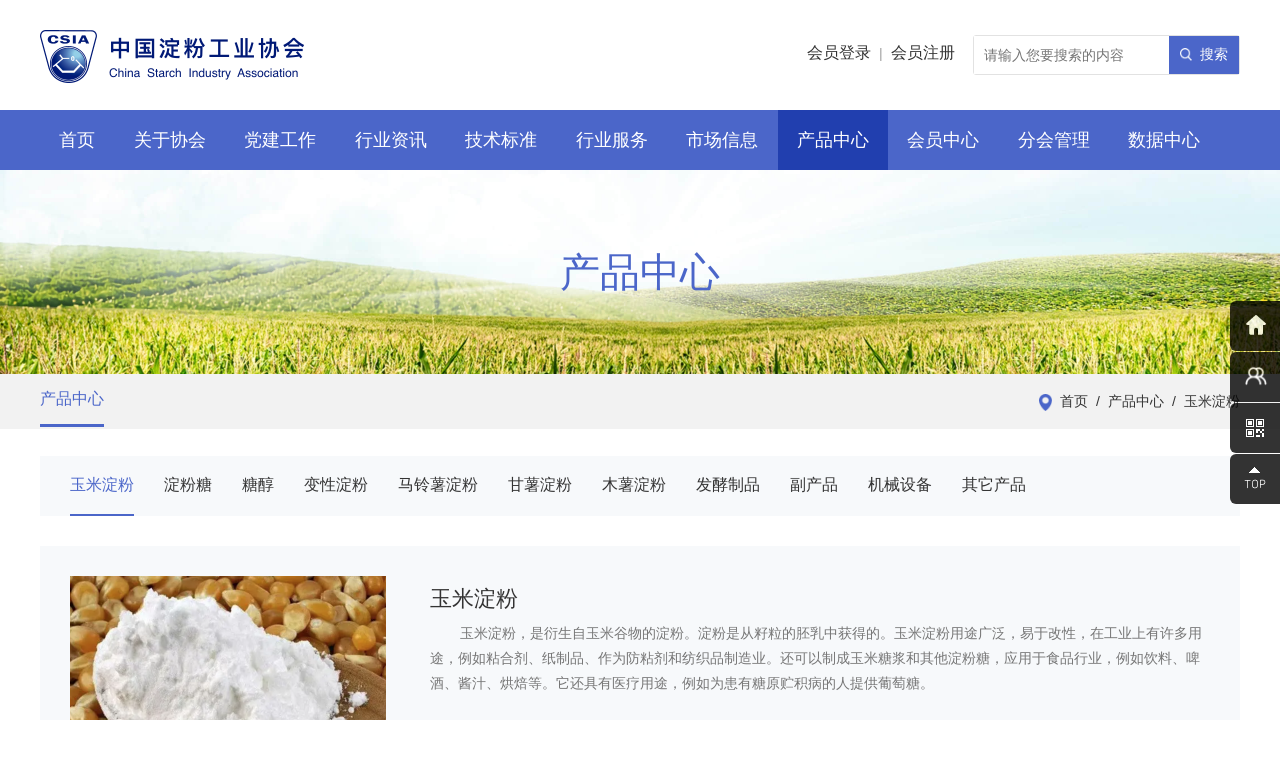

--- FILE ---
content_type: text/html; charset=utf-8
request_url: https://siacn.org.cn/dl/GwtGh0fyhf.html
body_size: 12840
content:
<!DOCTYPE HTML>
<html>
<head>
<meta charset="utf-8" />
<meta name="viewport" content="width=device-width, minimum-scale=1.0, maximum-scale=2.0" />
<meta http-equiv="Cache-Control" content="no-cache">
<title>玉米淀粉_中国淀粉工业协会</title>
<meta name="keywords" content="中国淀粉工业协会,淀粉协会" />
<meta name="description" content="中国淀粉工业协会成立于1984年，是跨地区、跨部门的全国性行业组织，由淀粉、淀粉糖、淀粉衍生物及为其服务的工业企事业单位、淀粉工业团体和有关部门自愿组成的非营利性社会组织，是经民政部批准的国家一级协会。"/>

<!-- 基础引用开始 -->
<link href="/static/index/css/pc.css?v1.0" rel="stylesheet" type="text/css" />
<link href="/static/index/css/wap.css?v1.0" rel="stylesheet" type="text/css" />
<script src="/static/index/js/jquery-3.6.0.min.js"></script>
<!-- 基础引用结束 -->

<!--导航开始-->
<link rel="stylesheet" type="text/css" href="/static/index/css/navcss/font-awesome.min.css">
<link rel="stylesheet" href="/static/index/css/navcss/datouwang.css" />

<script src="/static/index/encryption.js"></script>
<link href="/static/admin/css/plugins/sweetalert/sweetalert.css" rel="stylesheet">
<script src="/static/admin/js/plugins/sweetalert/sweetalert.min.js"></script>
<script src="/static/layer/layer.js"></script>

<script type="text/javascript">

function showUrl(id,type) {
    $.ajax({
        type:"POST",
        url:"/index/index/refresh.html",
        data: {
            'type': type,
            "id": id,
        },
        dataType: 'json',
        success: function (data) {
            if(data.code = 204 && data.data.type == 'getsearch'){
                window.location.href = '/g/' + encodeURIComponent(data.data.id)+'.html';
            }
        },
    })
}

</script>
<!-- 弹窗开始1 -->
<div class="js1_tk" id="tk1">
    <div class="js1_tkn">
        <div class="js1_tkn_s">
            <h2><span><a onclick="$('#tk1').hide();"><img src="/static/index/images/df7.png" width="18"/></a></span>温馨提示</h2>
        </div>
        <div class="js1_tkn_x">
            <div class="js1_tkn_x1">
                <input type="hidden" id="tk1href" name="tk1href" value="">
                <p>您好，会员单位登录后可以阅读本栏目详细信息，<a style="color:#4B66C9" onclick="istk1href();">点击登录</a>。</p>
            </div>
        </div>
    </div>
</div>
<!-- 弹窗结束1 -->

<!-- 弹窗开始2 -->
<!--  -->
<div class="js1_tk" id="tk2">
    <div class="js1_tkn">
        <div class="js1_tkn_s">
            <h2><span><a onclick="$('#tk2').hide();"><img src="/static/index/images/df7.png" width="18"/></a></span>温馨提示</h2>
        </div>
        <div class="js1_tkn_x">
            <div class="js1_tkn_x1">
                <p>您好，申请成为会员后可以阅读此信息，<a style="color:#4B66C9" href="/home/member/notice/role_id/4.html">点击申请</a>。</p>
            </div>
        </div>
    </div>
</div>

    <!-- 弹窗结束2 -->
    <script type="text/javascript">

    function istk1href(){
        var tk1href = $("#tk1href").val();
        $.ajax({
            type:"POST",
            url:"/index/index/istk1href.html",
            data:{'tk1href':tk1href},
            success: function(result){
               if(result.code==1){

                    window.open("/home");
                    location.reload();
                    // window.location.href="/home";
                }
            }
        });
    }

    function ifurl(clid,url){
        
        $.ajax({
            type:"POST",
            url:"/index/index/ifurl.html",
            data:{'clid':clid,'url':url},
            success: function(result){
                if(result.code==1){
                    // 栏目在控制范围 并且登录了  并且是会员
                    // 栏目不在控制范围
                    // 是分会管理员
                    // 如果链接里面有upload
                    // 就新窗口打开
                    if(result.type=="open"){
                        window.open(result.url);
                    }else{
                        window.location.href = result.url;
                    }
                }

                if(result.code==2){
                    // 栏目在控制范围  但是没有登录  弹窗提示让去注册会员
                    // 注册会员跳转到 会员login方法里面 用session判断新窗口回显链接
                    $("#tk1href").val(result.url);
                    $('#tk1').show();
                }
                if(result.code==3){
                    // 栏目在控制范围 登录了 但是不是会员  提示去注册会员
                    $('#tk2').show();
                }
            }
        });
    }
    </script>
</head>

<body>
     <!-- 手机端导航弹窗开始 -->
    <!--  -->
    <div class="NavBtnDiv">
        <div class="NavBtnR">
            <a onclick="$('.NavBtnDiv').hide();" class="NavBtnRs"><img src="/static/index/images/df7.png" width="100%"></a>
            <div class="s-side">
                <ul>
                                        <li class="first">
                        <div class="d-firstNav s-firstNav clearfix">
                            <i class="fa fa-bars"></i>
                                                        <span>关于协会</span>
                                                        <i class="fa fa-caret-right fr"></i>
                        </div>
                                                <ul class="d-firstDrop s-firstDrop">
                                                        <li>
                                <div class="d-secondNav s-secondNav">
                                    <i class="fa fa-minus-square-o"></i>
                                    <span><a  href="/dl/pjn-252Bx-.html">·&nbsp;&nbsp;协会介绍</a></span>
                                    <i class="fa fa-caret-right fr"></i>
                                </div>
                            </li>
                                                        <li>
                                <div class="d-secondNav s-secondNav">
                                    <i class="fa fa-minus-square-o"></i>
                                    <span><a  href="/dl/ME5ZU62fyh.html">·&nbsp;&nbsp;愿景规划</a></span>
                                    <i class="fa fa-caret-right fr"></i>
                                </div>
                            </li>
                                                        <li>
                                <div class="d-secondNav s-secondNav">
                                    <i class="fa fa-minus-square-o"></i>
                                    <span><a  href="/dl/tI3QUDJc7F.html">·&nbsp;&nbsp;组织机构</a></span>
                                    <i class="fa fa-caret-right fr"></i>
                                </div>
                            </li>
                                                        <li>
                                <div class="d-secondNav s-secondNav">
                                    <i class="fa fa-minus-square-o"></i>
                                    <span><a  href="/dl/IOa-252B22.html">·&nbsp;&nbsp;协会章程</a></span>
                                    <i class="fa fa-caret-right fr"></i>
                                </div>
                            </li>
                                                        <li>
                                <div class="d-secondNav s-secondNav">
                                    <i class="fa fa-minus-square-o"></i>
                                    <span><a  href="/dl/vIyDpu8bCU.html">·&nbsp;&nbsp;会费标准</a></span>
                                    <i class="fa fa-caret-right fr"></i>
                                </div>
                            </li>
                                                        <li>
                                <div class="d-secondNav s-secondNav">
                                    <i class="fa fa-minus-square-o"></i>
                                    <span><a  href="/dl/S8kuqd3WkD.html">·&nbsp;&nbsp;管理部门</a></span>
                                    <i class="fa fa-caret-right fr"></i>
                                </div>
                            </li>
                                                        <li>
                                <div class="d-secondNav s-secondNav">
                                    <i class="fa fa-minus-square-o"></i>
                                    <span><a  href="/dl/8LhD7ClIrB.html">·&nbsp;&nbsp;分支机构</a></span>
                                    <i class="fa fa-caret-right fr"></i>
                                </div>
                            </li>
                                                        <li>
                                <div class="d-secondNav s-secondNav">
                                    <i class="fa fa-minus-square-o"></i>
                                    <span><a  href="/dl/DN3HMkGpIG.html">·&nbsp;&nbsp;专业机构</a></span>
                                    <i class="fa fa-caret-right fr"></i>
                                </div>
                            </li>
                                                        <li>
                                <div class="d-secondNav s-secondNav">
                                    <i class="fa fa-minus-square-o"></i>
                                    <span><a  href="/dl/F6Is465wGb.html">·&nbsp;&nbsp;信息公开</a></span>
                                    <i class="fa fa-caret-right fr"></i>
                                </div>
                            </li>
                                                        <li>
                                <div class="d-secondNav s-secondNav">
                                    <i class="fa fa-minus-square-o"></i>
                                    <span><a  href="/dl/AictxNMq0M.html">·&nbsp;&nbsp;联系我们</a></span>
                                    <i class="fa fa-caret-right fr"></i>
                                </div>
                            </li>
                                                    </ul>
                                            </li>
                                        <li class="first">
                        <div class="d-firstNav s-firstNav clearfix">
                            <i class="fa fa-bars"></i>
                                                        <span>党建工作</span>
                                                        <i class="fa fa-caret-right fr"></i>
                        </div>
                                                <ul class="d-firstDrop s-firstDrop">
                                                        <li>
                                <div class="d-secondNav s-secondNav">
                                    <i class="fa fa-minus-square-o"></i>
                                    <span><a  href="/spl/9ZTPMcAtVVDUh.html" target='_blank'>·&nbsp;&nbsp;工作动态</a></span>
                                    <i class="fa fa-caret-right fr"></i>
                                </div>
                            </li>
                                                        <li>
                                <div class="d-secondNav s-secondNav">
                                    <i class="fa fa-minus-square-o"></i>
                                    <span><a  href="/spl/9ZT771e1p1pcD.html" target='_blank'>·&nbsp;&nbsp;党建工作</a></span>
                                    <i class="fa fa-caret-right fr"></i>
                                </div>
                            </li>
                                                        <li>
                                <div class="d-secondNav s-secondNav">
                                    <i class="fa fa-minus-square-o"></i>
                                    <span><a  href="/spl/9ZTAictxNMq0M.html" target='_blank'>·&nbsp;&nbsp;党建图片</a></span>
                                    <i class="fa fa-caret-right fr"></i>
                                </div>
                            </li>
                                                    </ul>
                                            </li>
                                        <li class="first">
                        <div class="d-firstNav s-firstNav clearfix">
                            <i class="fa fa-bars"></i>
                                                        <span>行业资讯</span>
                                                        <i class="fa fa-caret-right fr"></i>
                        </div>
                                                <ul class="d-firstDrop s-firstDrop">
                                                        <li>
                                <div class="d-secondNav s-secondNav">
                                    <i class="fa fa-minus-square-o"></i>
                                    <span><a  href="/dl/O83wxfyhfF.html">·&nbsp;&nbsp;通知公告</a></span>
                                    <i class="fa fa-caret-right fr"></i>
                                </div>
                            </li>
                                                        <li>
                                <div class="d-secondNav s-secondNav">
                                    <i class="fa fa-minus-square-o"></i>
                                    <span><a  href="/dl/mYf3-252Bf.html">·&nbsp;&nbsp;会议活动</a></span>
                                    <i class="fa fa-caret-right fr"></i>
                                </div>
                            </li>
                                                        <li>
                                <div class="d-secondNav s-secondNav">
                                    <i class="fa fa-minus-square-o"></i>
                                    <span><a  href="/dl/WwN89O-252.html">·&nbsp;&nbsp;业界资讯</a></span>
                                    <i class="fa fa-caret-right fr"></i>
                                </div>
                            </li>
                                                        <li>
                                <div class="d-secondNav s-secondNav">
                                    <i class="fa fa-minus-square-o"></i>
                                    <span><a  href="/dl/xRKD8MhkJ2.html">·&nbsp;&nbsp;政策法规</a></span>
                                    <i class="fa fa-caret-right fr"></i>
                                </div>
                            </li>
                                                    </ul>
                                            </li>
                                        <li class="first">
                        <div class="d-firstNav s-firstNav clearfix">
                            <i class="fa fa-bars"></i>
                                                        <span>技术标准</span>
                                                        <i class="fa fa-caret-right fr"></i>
                        </div>
                                                <ul class="d-firstDrop s-firstDrop">
                                                        <li>
                                <div class="d-secondNav s-secondNav">
                                    <i class="fa fa-minus-square-o"></i>
                                    <span><a  href="/dl/rJ-252BjrX.html">·&nbsp;&nbsp;国家标准</a></span>
                                    <i class="fa fa-caret-right fr"></i>
                                </div>
                            </li>
                                                        <li>
                                <div class="d-secondNav s-secondNav">
                                    <i class="fa fa-minus-square-o"></i>
                                    <span><a  href="/dl/wt0HLuQruW.html">·&nbsp;&nbsp;行业标准</a></span>
                                    <i class="fa fa-caret-right fr"></i>
                                </div>
                            </li>
                                                        <li>
                                <div class="d-secondNav s-secondNav">
                                    <i class="fa fa-minus-square-o"></i>
                                    <span><a  href="/dl/lpUJnj6vdi.html">·&nbsp;&nbsp;团体标准</a></span>
                                    <i class="fa fa-caret-right fr"></i>
                                </div>
                            </li>
                                                        <li>
                                <div class="d-secondNav s-secondNav">
                                    <i class="fa fa-minus-square-o"></i>
                                    <span><a  href="/dl/8S9mKZxr5-.html">·&nbsp;&nbsp;国外标准</a></span>
                                    <i class="fa fa-caret-right fr"></i>
                                </div>
                            </li>
                                                        <li>
                                <div class="d-secondNav s-secondNav">
                                    <i class="fa fa-minus-square-o"></i>
                                    <span><a  href="/dl/41VMvGnHf2.html">·&nbsp;&nbsp;其他标准</a></span>
                                    <i class="fa fa-caret-right fr"></i>
                                </div>
                            </li>
                                                    </ul>
                                            </li>
                                        <li class="first">
                        <div class="d-firstNav s-firstNav clearfix">
                            <i class="fa fa-bars"></i>
                                                        <span>行业服务</span>
                                                        <i class="fa fa-caret-right fr"></i>
                        </div>
                                                <ul class="d-firstDrop s-firstDrop">
                                                        <li>
                                <div class="d-secondNav s-secondNav">
                                    <i class="fa fa-minus-square-o"></i>
                                    <span><a  href="/dl/tG9M3CrEyj.html">·&nbsp;&nbsp;期刊杂志</a></span>
                                    <i class="fa fa-caret-right fr"></i>
                                </div>
                            </li>
                                                        <li>
                                <div class="d-secondNav s-secondNav">
                                    <i class="fa fa-minus-square-o"></i>
                                    <span><a  href="/dl/EQEH73XJvH.html">·&nbsp;&nbsp;行业报告</a></span>
                                    <i class="fa fa-caret-right fr"></i>
                                </div>
                            </li>
                                                        <li>
                                <div class="d-secondNav s-secondNav">
                                    <i class="fa fa-minus-square-o"></i>
                                    <span><a  href="/dl/GMSfyhfyNO.html">·&nbsp;&nbsp;书籍推介</a></span>
                                    <i class="fa fa-caret-right fr"></i>
                                </div>
                            </li>
                                                        <li>
                                <div class="d-secondNav s-secondNav">
                                    <i class="fa fa-minus-square-o"></i>
                                    <span><a  href="/hzdi/22099db2ba.html" target='_blank'>·&nbsp;&nbsp;展会展览</a></span>
                                    <i class="fa fa-caret-right fr"></i>
                                </div>
                            </li>
                                                        <li>
                                <div class="d-secondNav s-secondNav">
                                    <i class="fa fa-minus-square-o"></i>
                                    <span><a  href="/dl/v9WcfyhfcZ.html">·&nbsp;&nbsp;信用评价</a></span>
                                    <i class="fa fa-caret-right fr"></i>
                                </div>
                            </li>
                                                    </ul>
                                            </li>
                                        <li class="first">
                        <div class="d-firstNav s-firstNav clearfix">
                            <i class="fa fa-bars"></i>
                                                        <span>市场信息</span>
                                                        <i class="fa fa-caret-right fr"></i>
                        </div>
                                                <ul class="d-firstDrop s-firstDrop">
                                                        <li>
                                <div class="d-secondNav s-secondNav">
                                    <i class="fa fa-minus-square-o"></i>
                                    <span><a  href="/dl/9PWCODekBh.html">·&nbsp;&nbsp;玉米市场信息</a></span>
                                    <i class="fa fa-caret-right fr"></i>
                                </div>
                            </li>
                                                        <li>
                                <div class="d-secondNav s-secondNav">
                                    <i class="fa fa-minus-square-o"></i>
                                    <span><a  href="/dl/wYhSTnoFYA.html">·&nbsp;&nbsp;淀粉市场信息</a></span>
                                    <i class="fa fa-caret-right fr"></i>
                                </div>
                            </li>
                                                        <li>
                                <div class="d-secondNav s-secondNav">
                                    <i class="fa fa-minus-square-o"></i>
                                    <span><a  href="/dl/ZxLM57NHP5.html">·&nbsp;&nbsp;糖（醇）信息</a></span>
                                    <i class="fa fa-caret-right fr"></i>
                                </div>
                            </li>
                                                        <li>
                                <div class="d-secondNav s-secondNav">
                                    <i class="fa fa-minus-square-o"></i>
                                    <span><a  href="/dl/FxHqKc-252.html">·&nbsp;&nbsp;相关产品信息</a></span>
                                    <i class="fa fa-caret-right fr"></i>
                                </div>
                            </li>
                                                        <li>
                                <div class="d-secondNav s-secondNav">
                                    <i class="fa fa-minus-square-o"></i>
                                    <span><a  href="/dl/W4xkrMeOVt.html">·&nbsp;&nbsp;期货市场信息</a></span>
                                    <i class="fa fa-caret-right fr"></i>
                                </div>
                            </li>
                                                    </ul>
                                            </li>
                                        <li class="first">
                        <div class="d-firstNav s-firstNav clearfix">
                            <i class="fa fa-bars"></i>
                                                        <span>产品中心</span>
                                                        <i class="fa fa-caret-right fr"></i>
                        </div>
                                                <ul class="d-firstDrop s-firstDrop">
                                                        <li>
                                <div class="d-secondNav s-secondNav">
                                    <i class="fa fa-minus-square-o"></i>
                                    <span><a  href="/dl/GwtGh0fyhf.html">·&nbsp;&nbsp;玉米淀粉</a></span>
                                    <i class="fa fa-caret-right fr"></i>
                                </div>
                            </li>
                                                        <li>
                                <div class="d-secondNav s-secondNav">
                                    <i class="fa fa-minus-square-o"></i>
                                    <span><a  href="/dl/lQwUlhFQZB.html">·&nbsp;&nbsp;淀粉糖</a></span>
                                    <i class="fa fa-caret-right fr"></i>
                                </div>
                            </li>
                                                        <li>
                                <div class="d-secondNav s-secondNav">
                                    <i class="fa fa-minus-square-o"></i>
                                    <span><a  href="/dl/7mqJhGfyhf.html">·&nbsp;&nbsp;糖醇</a></span>
                                    <i class="fa fa-caret-right fr"></i>
                                </div>
                            </li>
                                                        <li>
                                <div class="d-secondNav s-secondNav">
                                    <i class="fa fa-minus-square-o"></i>
                                    <span><a  href="/dl/1dU1aHvdPE.html">·&nbsp;&nbsp;变性淀粉</a></span>
                                    <i class="fa fa-caret-right fr"></i>
                                </div>
                            </li>
                                                        <li>
                                <div class="d-secondNav s-secondNav">
                                    <i class="fa fa-minus-square-o"></i>
                                    <span><a  href="/dl/34PgaH1t99.html">·&nbsp;&nbsp;马铃薯淀粉</a></span>
                                    <i class="fa fa-caret-right fr"></i>
                                </div>
                            </li>
                                                        <li>
                                <div class="d-secondNav s-secondNav">
                                    <i class="fa fa-minus-square-o"></i>
                                    <span><a  href="/dl/SZ6jSm-252.html">·&nbsp;&nbsp;甘薯淀粉</a></span>
                                    <i class="fa fa-caret-right fr"></i>
                                </div>
                            </li>
                                                        <li>
                                <div class="d-secondNav s-secondNav">
                                    <i class="fa fa-minus-square-o"></i>
                                    <span><a  href="/dl/W4H-252BtB.html">·&nbsp;&nbsp;木薯淀粉</a></span>
                                    <i class="fa fa-caret-right fr"></i>
                                </div>
                            </li>
                                                        <li>
                                <div class="d-secondNav s-secondNav">
                                    <i class="fa fa-minus-square-o"></i>
                                    <span><a  href="/dl/Vof9PV1UBj.html">·&nbsp;&nbsp;发酵制品</a></span>
                                    <i class="fa fa-caret-right fr"></i>
                                </div>
                            </li>
                                                        <li>
                                <div class="d-secondNav s-secondNav">
                                    <i class="fa fa-minus-square-o"></i>
                                    <span><a  href="/dl/ikPVXlZfR5.html">·&nbsp;&nbsp;副产品</a></span>
                                    <i class="fa fa-caret-right fr"></i>
                                </div>
                            </li>
                                                        <li>
                                <div class="d-secondNav s-secondNav">
                                    <i class="fa fa-minus-square-o"></i>
                                    <span><a  href="/dl/avrVI-252B.html">·&nbsp;&nbsp;机械设备</a></span>
                                    <i class="fa fa-caret-right fr"></i>
                                </div>
                            </li>
                                                        <li>
                                <div class="d-secondNav s-secondNav">
                                    <i class="fa fa-minus-square-o"></i>
                                    <span><a  href="/dl/r6Cl8Wye5M.html">·&nbsp;&nbsp;其它产品</a></span>
                                    <i class="fa fa-caret-right fr"></i>
                                </div>
                            </li>
                                                    </ul>
                                            </li>
                                        <li class="first">
                        <div class="d-firstNav s-firstNav clearfix">
                            <i class="fa fa-bars"></i>
                                                        <span>会员中心</span>
                                                        <i class="fa fa-caret-right fr"></i>
                        </div>
                                                <ul class="d-firstDrop s-firstDrop">
                                                        <li>
                                <div class="d-secondNav s-secondNav">
                                    <i class="fa fa-minus-square-o"></i>
                                    <span><a  href="/dl/XfJPbbhZfy.html">·&nbsp;&nbsp;会员管理办法</a></span>
                                    <i class="fa fa-caret-right fr"></i>
                                </div>
                            </li>
                                                        <li>
                                <div class="d-secondNav s-secondNav">
                                    <i class="fa fa-minus-square-o"></i>
                                    <span><a  href="/dl/8QN7Gs9uko.html">·&nbsp;&nbsp;入会须知</a></span>
                                    <i class="fa fa-caret-right fr"></i>
                                </div>
                            </li>
                                                        <li>
                                <div class="d-secondNav s-secondNav">
                                    <i class="fa fa-minus-square-o"></i>
                                    <span><a  href="/home/login/login_pwd.html">·&nbsp;&nbsp;会员服务</a></span>
                                    <i class="fa fa-caret-right fr"></i>
                                </div>
                            </li>
                                                        <li>
                                <div class="d-secondNav s-secondNav">
                                    <i class="fa fa-minus-square-o"></i>
                                    <span><a  href="/dl/o8DJV2gMB3.html">·&nbsp;&nbsp;会员风采</a></span>
                                    <i class="fa fa-caret-right fr"></i>
                                </div>
                            </li>
                                                        <li>
                                <div class="d-secondNav s-secondNav">
                                    <i class="fa fa-minus-square-o"></i>
                                    <span><a  href="/dl/ySBFcKN0uz.html">·&nbsp;&nbsp;荣誉奖励</a></span>
                                    <i class="fa fa-caret-right fr"></i>
                                </div>
                            </li>
                                                        <li>
                                <div class="d-secondNav s-secondNav">
                                    <i class="fa fa-minus-square-o"></i>
                                    <span><a  href="/home/login/register.html">·&nbsp;&nbsp;会员注册</a></span>
                                    <i class="fa fa-caret-right fr"></i>
                                </div>
                            </li>
                                                    </ul>
                                            </li>
                                        <li class="first">
                        <div class="d-firstNav s-firstNav clearfix">
                            <i class="fa fa-bars"></i>
                                                        <span>分会管理</span>
                                                        <i class="fa fa-caret-right fr"></i>
                        </div>
                                                <ul class="d-firstDrop s-firstDrop">
                                                        <li>
                                <div class="d-secondNav s-secondNav">
                                    <i class="fa fa-minus-square-o"></i>
                                    <span><a  href="/dl/joz2dJd1CZ.html">·&nbsp;&nbsp;分会管理办法</a></span>
                                    <i class="fa fa-caret-right fr"></i>
                                </div>
                            </li>
                                                        <li>
                                <div class="d-secondNav s-secondNav">
                                    <i class="fa fa-minus-square-o"></i>
                                    <span><a  href="/dl/8LhD7ClIrB.html">·&nbsp;&nbsp;下属分会</a></span>
                                    <i class="fa fa-caret-right fr"></i>
                                </div>
                            </li>
                                                        <li>
                                <div class="d-secondNav s-secondNav">
                                    <i class="fa fa-minus-square-o"></i>
                                    <span><a  href="/branch">·&nbsp;&nbsp;分会入口</a></span>
                                    <i class="fa fa-caret-right fr"></i>
                                </div>
                            </li>
                                                    </ul>
                                            </li>
                                        <li class="first">
                        <div class="d-firstNav s-firstNav clearfix">
                            <i class="fa fa-bars"></i>
                                                        <a  href="http://csiadata.com/login;JSESSIONID=d49f0696-68ba-40b8-bafa-56cecb989b12" target='_blank'><span>数据中心</span></a>
                                                        <i class="fa fa-caret-right fr"></i>
                        </div>
                                            </li>
                                    </ul>
            </div>
            <!-- <script type="text/javascript" src="/static/index/js/navjs/jquery.min.js"></script> -->
            <script type="text/javascript" src="/static/index/js/navjs/datouwang.js"></script>
        </div>
    </div>
    <!-- 手机端导航弹窗结束 -->
    <!-- 手机导航开始 -->
    <div class="Header2">
        <div class="HeaderLogo2">
            <a href="/"><img src="/uploads/file/20220906/d16c8cc5f8fe95dd5a7d70cc933c0327.png" width="100%"></a>
        </div>
        <a onclick="$('.NavBtnDiv').show();" class="nav1B"><img src="/static/index/images/df5.png" width="25"></a>
        <!-- 搜索开始 -->

        <p class="HeaderP2">
        <div class="soso_zk">
            <div class="soso_zkz fl">
                <table width="100%" border="0">
                    <tr>
                        <td width="80%">
                            <input type="search" id="sou1" name="sou1" placeholder="搜索" class="sosoInp" />
                        </td>
                        <td width="20%">
                            <button type="button" style="border:0px;background:none" onclick="getsearch('sou1')"><img src="/static/index/images/df8.png" width="14"></button>
                        </td>
                    </tr>
                </table>
            </div>
            <div class="soso_zky fr">
                <a onclick="$('.soso_zk').hide();"><img src="/static/index/images/df7.png" width="100%" /></a>
            </div>
        </div>
        <a onclick="$('.soso_zk').show();"><img src="/static/index/images/df6.png" class="sousuo2"></a><span>
            </p>
            <!-- 搜索结束 -->
    </div>


    <!-- 头部开始 -->
    <div class="din1">
        <div class="din1z">
            <a href="/"><img src="/uploads/file/20220906/d16c8cc5f8fe95dd5a7d70cc933c0327.png" width="100%" /></a>
        </div>
        <div class="din1y1">
                        <p><a href="/home/login/login_pwd.html">会员登录</a>&nbsp;&nbsp;|&nbsp;&nbsp;<a href="/home/login/register.html">会员注册</a></p>
                    </div>
        <div class="din1y2">
            <table width="100%" cellpadding="0" cellspacing="0">
                <tr>
                    <td width="90%">
                        <input type="text" id="sou" name="sou" placeholder="请输入您要搜索的内容" class="din1y2_soso">
                    </td>
                    <td width="10%">
                        <button type="button" class="din1y2_sobut" onclick="getsearch('sou')">
                            <img src="/static/index/images/df2.png" width="100%">&nbsp;&nbsp;搜索</button>
                    </td>
                </tr>
            </table>
        </div>
    </div>

    <!-- 导航开始 -->
    <!-- -->
    <div class="din2">
        <div class="nav1">
            <ul class="nav1_ul">
                <li><a href="/">首页</a></li>
                                <li><a  href="/dl/pjn-252Bx-.html">关于协会</a>
                                        <ul>
                                                <li><a  href="/dl/pjn-252Bx-.html">协会介绍</a></li>
                                                <li><a  href="/dl/ME5ZU62fyh.html">愿景规划</a></li>
                                                <li><a  href="/dl/tI3QUDJc7F.html">组织机构</a></li>
                                                <li><a  href="/dl/IOa-252B22.html">协会章程</a></li>
                                                <li><a  href="/dl/vIyDpu8bCU.html">会费标准</a></li>
                                                <li><a  href="/dl/S8kuqd3WkD.html">管理部门</a></li>
                                                <li><a  href="/dl/8LhD7ClIrB.html">分支机构</a></li>
                                                <li><a  href="/dl/DN3HMkGpIG.html">专业机构</a></li>
                                                <li><a  href="/dl/F6Is465wGb.html">信息公开</a></li>
                                                <li><a  href="/dl/AictxNMq0M.html">联系我们</a></li>
                                            </ul>
                                    </li>
                                <li><a  href="/spi/tI3QUDJc7F.html" target='_blank'>党建工作</a>
                                        <ul>
                                                <li><a  href="/spl/9ZTPMcAtVVDUh.html" target='_blank'>工作动态</a></li>
                                                <li><a  href="/spl/9ZT771e1p1pcD.html" target='_blank'>党建工作</a></li>
                                                <li><a  href="/spl/9ZTAictxNMq0M.html" target='_blank'>党建图片</a></li>
                                            </ul>
                                    </li>
                                <li><a  href="/dl/O83wxfyhfF.html">行业资讯</a>
                                        <ul>
                                                <li><a  href="/dl/O83wxfyhfF.html">通知公告</a></li>
                                                <li><a  href="/dl/mYf3-252Bf.html">会议活动</a></li>
                                                <li><a  href="/dl/WwN89O-252.html">业界资讯</a></li>
                                                <li><a  href="/dl/xRKD8MhkJ2.html">政策法规</a></li>
                                            </ul>
                                    </li>
                                <li><a  href="/dl/rJ-252BjrX.html">技术标准</a>
                                        <ul>
                                                <li><a  href="/dl/rJ-252BjrX.html">国家标准</a></li>
                                                <li><a  href="/dl/wt0HLuQruW.html">行业标准</a></li>
                                                <li><a  href="/dl/lpUJnj6vdi.html">团体标准</a></li>
                                                <li><a  href="/dl/8S9mKZxr5-.html">国外标准</a></li>
                                                <li><a  href="/dl/41VMvGnHf2.html">其他标准</a></li>
                                            </ul>
                                    </li>
                                <li><a  href="/dl/tG9M3CrEyj.html">行业服务</a>
                                        <ul>
                                                <li><a  href="/dl/tG9M3CrEyj.html">期刊杂志</a></li>
                                                <li><a  href="/dl/EQEH73XJvH.html">行业报告</a></li>
                                                <li><a  href="/dl/GMSfyhfyNO.html">书籍推介</a></li>
                                                <li><a  href="/hzdi/22099db2ba.html" target='_blank'>展会展览</a></li>
                                                <li><a  href="/dl/v9WcfyhfcZ.html">信用评价</a></li>
                                            </ul>
                                    </li>
                                <li><a  href="/dl/9PWCODekBh.html">市场信息</a>
                                        <ul>
                                                <li><a  href="/dl/9PWCODekBh.html">玉米市场信息</a></li>
                                                <li><a  href="/dl/wYhSTnoFYA.html">淀粉市场信息</a></li>
                                                <li><a  href="/dl/ZxLM57NHP5.html">糖（醇）信息</a></li>
                                                <li><a  href="/dl/FxHqKc-252.html">相关产品信息</a></li>
                                                <li><a  href="/dl/W4xkrMeOVt.html">期货市场信息</a></li>
                                            </ul>
                                    </li>
                                <li><a style="color: #fff;background: #213FAF;" href="/dl/GwtGh0fyhf.html">产品中心</a>
                                        <ul>
                                                <li><a  href="/dl/GwtGh0fyhf.html">玉米淀粉</a></li>
                                                <li><a  href="/dl/lQwUlhFQZB.html">淀粉糖</a></li>
                                                <li><a  href="/dl/7mqJhGfyhf.html">糖醇</a></li>
                                                <li><a  href="/dl/1dU1aHvdPE.html">变性淀粉</a></li>
                                                <li><a  href="/dl/34PgaH1t99.html">马铃薯淀粉</a></li>
                                                <li><a  href="/dl/SZ6jSm-252.html">甘薯淀粉</a></li>
                                                <li><a  href="/dl/W4H-252BtB.html">木薯淀粉</a></li>
                                                <li><a  href="/dl/Vof9PV1UBj.html">发酵制品</a></li>
                                                <li><a  href="/dl/ikPVXlZfR5.html">副产品</a></li>
                                                <li><a  href="/dl/avrVI-252B.html">机械设备</a></li>
                                                <li><a  href="/dl/r6Cl8Wye5M.html">其它产品</a></li>
                                            </ul>
                                    </li>
                                <li><a  href="/dl/YIPTJMpzpA.html">会员中心</a>
                                        <ul>
                                                <li><a  href="/dl/XfJPbbhZfy.html">会员管理办法</a></li>
                                                <li><a  href="/dl/8QN7Gs9uko.html">入会须知</a></li>
                                                <li><a  href="/home/login/login_pwd.html">会员服务</a></li>
                                                <li><a  href="/dl/o8DJV2gMB3.html">会员风采</a></li>
                                                <li><a  href="/dl/ySBFcKN0uz.html">荣誉奖励</a></li>
                                                <li><a  href="/home/login/register.html">会员注册</a></li>
                                            </ul>
                                    </li>
                                <li><a  href="/dl/8LhD7ClIrB.html">分会管理</a>
                                        <ul>
                                                <li><a  href="/dl/joz2dJd1CZ.html">分会管理办法</a></li>
                                                <li><a  href="/dl/8LhD7ClIrB.html">下属分会</a></li>
                                                <li><a  href="/branch">分会入口</a></li>
                                            </ul>
                                    </li>
                                <li><a  href="http://csiadata.com/login;JSESSIONID=d49f0696-68ba-40b8-bafa-56cecb989b12" target='_blank'>数据中心</a>
                                    </li>
                            </ul>
        </div>
    </div>
    <!-- banner开始 -->
    <div class="PCbanner" style="background:url(/static/index/images/df57.jpg) no-repeat;background-size: 100% 100%;">
        <h2>                产品中心</h2>
    </div>

    <div class="WAPbanner" style="background: url(/static/index/images/df70.png) no-repeat top center;background-size: 100% 100%;">
        <h2>                产品中心</h2>
    </div>
    <!-- 面包屑开始 -->
    <div class="PC_erbanner3_n2">
        <div class="PC_erbanner3_n2n">

            <div class="PC_erbanner3_n2n_y">
                                <ul>
                    <li><a style="color: #4B66C9;border-bottom: 3px solid #4B66C9;" href="#">产品中心</a></li>
                </ul>
                            </div>
            
            <div class="PC_erbanner3_n2n_z">
                <p><img src="/static/index/images/df56.png" width="13" />&nbsp;&nbsp;<a href="/">首页</a><a  href='/dl/GwtGh0fyhf.html'>&nbsp;&nbsp;/&nbsp;&nbsp;产品中心</a><a  href='/dl/GwtGh0fyhf.html'>&nbsp;&nbsp;/&nbsp;&nbsp;玉米淀粉</a></p>
            </div>
        </div>
    </div>

    <div class="WAP_erbanner3_n2">
        <div class="WAP_erbanner3_n2n">
            <p><img src="/static/index/images/df56.png" width="13" />&nbsp;&nbsp;<a href="/">首页</a><a  href='/dl/GwtGh0fyhf.html'>&nbsp;&nbsp;/&nbsp;&nbsp;产品中心</a><a  href='/dl/GwtGh0fyhf.html'>&nbsp;&nbsp;/&nbsp;&nbsp;玉米淀粉</a></p>
        </div>
    </div>
        <div class="wer2">
        <select class="wer23" onchange="window.location=this.value;">
                        <option value="/dl/GwtGh0fyhf.html"selected>玉米淀粉</option>
                        <option value="/dl/lQwUlhFQZB.html">淀粉糖</option>
                        <option value="/dl/7mqJhGfyhf.html">糖醇</option>
                        <option value="/dl/1dU1aHvdPE.html">变性淀粉</option>
                        <option value="/dl/34PgaH1t99.html">马铃薯淀粉</option>
                        <option value="/dl/SZ6jSm-252.html">甘薯淀粉</option>
                        <option value="/dl/W4H-252BtB.html">木薯淀粉</option>
                        <option value="/dl/Vof9PV1UBj.html">发酵制品</option>
                        <option value="/dl/ikPVXlZfR5.html">副产品</option>
                        <option value="/dl/avrVI-252B.html">机械设备</option>
                        <option value="/dl/r6Cl8Wye5M.html">其它产品</option>
                    </select>
    </div>
        <!--  -->
<!-- 内容开始 -->
<!--  -->
<div class="cpzx_nr">
    <div class="cpzx_nr_s">
        <ul>
                        <li>
                <a href="/dl/GwtGh0fyhf.html"style="color: #4B66C9;border-bottom: 2px solid #4B66C9;">玉米淀粉</a>
            </li>
                        <li>
                <a href="/dl/lQwUlhFQZB.html">淀粉糖</a>
            </li>
                        <li>
                <a href="/dl/7mqJhGfyhf.html">糖醇</a>
            </li>
                        <li>
                <a href="/dl/1dU1aHvdPE.html">变性淀粉</a>
            </li>
                        <li>
                <a href="/dl/34PgaH1t99.html">马铃薯淀粉</a>
            </li>
                        <li>
                <a href="/dl/SZ6jSm-252.html">甘薯淀粉</a>
            </li>
                        <li>
                <a href="/dl/W4H-252BtB.html">木薯淀粉</a>
            </li>
                        <li>
                <a href="/dl/Vof9PV1UBj.html">发酵制品</a>
            </li>
                        <li>
                <a href="/dl/ikPVXlZfR5.html">副产品</a>
            </li>
                        <li>
                <a href="/dl/avrVI-252B.html">机械设备</a>
            </li>
                        <li>
                <a href="/dl/r6Cl8Wye5M.html">其它产品</a>
            </li>
                    </ul>
    </div>
    <!-- 根据文章名称进行比对 -->
    <div class="cpzx_nr_xq">
        <div class="cpzx_nr_xq_l">
            <img src="/uploads/file/20220921/25f9f074d2cfa11e8aef328b6e73371d.png" width="100%">
        </div>
        <div class="cpzx_nr_xq_r">
            <h2>玉米淀粉</h2>
            <p>玉米淀粉，是衍生自玉米谷物的淀粉。淀粉是从籽粒的胚乳中获得的。玉米淀粉用途广泛，易于改性，在工业上有许多用途，例如粘合剂、纸制品、作为防粘剂和纺织品制造业。还可以制成玉米糖浆和其他淀粉糖，应用于食品行业，例如饮料、啤酒、酱汁、烘焙等。它还具有医疗用途，例如为患有糖原贮积病的人提供葡萄糖。</p><p><br /></p>        </div>
    </div>

    <div class="cpzx_nr_xgcp">
        <div class="cpzx_nr_xgcp_s">
            <div class="cpzx_nr_xgcp_l">
                <p>玉米淀粉产品</p>
            </div>
            <div class="cpzx_nr_xgcp_r">
                <select name="cnid" onchange="window.location=this.value;" class="cpzx_nr_xgcp_r_channeng">
                    <option selected value="/dl/COknJ5BjAjvSCAm7xTIcDw==.html">请选择产能</option>
                                        <option  value="/dl/8j1kPK5CMQ9z56p6kiZqWXmPesh6uTw388NAgifYg+w=.html">100万吨以下</option>
                                        <option  value="/dl/QeYQpHNq2WzdRvBMfiJ6tbbJ4jMj8tyzGRbN83TvCco=.html">100万~200万吨</option>
                                        <option  value="/dl/+NMzjj+KJ2e6rZBmHsdWZUD0YM2rtneSTGYkoyozrm4=.html">200万~300万吨</option>
                                        <option  value="/dl/r3AP5qfyhfKYRVIDemBN31CQef9UwmyOIxoVMuJx7gSihM=.html">300万~400万吨</option>
                                        <option  value="/dl/xR5wfyhffiCuFVHe7b07jBvQdkEa3EQhjkeG3SNVaEMxBk=.html">500万吨以上</option>
                                    </select>
                <span>产能：</span>
                <select name="areaid"  onchange="window.location=this.value;" class="cpzx_nr_xgcp_r_chandi">
                    <option selectedvalue="/dl/iqLc3vINIsrIBhfyhfMHBv2rA==.html">请选择省份</option>
                                        <option  value="/dl/+jRoTxj4ksCosexkj4b9pztGvbcFD+Z49ZuB0BXJmPM=.html">北京市</option>
                                        <option  value="/dl/+jRoTxj4ksCosexkj4b9p18YgHf58+DVIFRb2wdnqJM=.html">天津市</option>
                                        <option  value="/dl/+jRoTxj4ksCosexkj4b9pfyhfOldZbmVfE0dwbT6Wi6yNg=.html">河北省</option>
                                        <option  value="/dl/+jRoTxj4ksCosexkj4b9p3p6pO6KpWfyABAGWqfyhfi6M4=.html">山西省</option>
                                        <option  value="/dl/+jRoTxj4ksCosexkj4b9p6K3ATq+nryd1hj97UTJUqQ=.html">内蒙古自治区</option>
                                        <option  value="/dl/+jRoTxj4ksCosexkj4b9p+4DCRqzOvmJY80SPsRrrXA=.html">辽宁省</option>
                                        <option  value="/dl/+jRoTxj4ksCosexkj4b9p8ApUm8P0Nt34+9CttP0T6k=.html">吉林省</option>
                                        <option  value="/dl/+jRoTxj4ksCosexkj4b9p6SEJBF1NQMyX4jhBwVvxyw=.html">黑龙江省</option>
                                        <option  value="/dl/+jRoTxj4ksCosexkj4b9p2ITo1GHVbM50wj9w7M1cf0=.html">上海市</option>
                                        <option  value="/dl/+jRoTxj4ksCosexkj4b9p55DFQOs4pBiHy5jG51bGhk=.html">江苏省</option>
                                        <option  value="/dl/+jRoTxj4ksCosexkj4b9p4APIdHaMosGjJ7h2xl9uTk=.html">浙江省</option>
                                        <option  value="/dl/+jRoTxj4ksCosexkj4b9p3YjBiSRJHAKBYTVyK9e4zE=.html">安徽省</option>
                                        <option  value="/dl/+jRoTxj4ksCosexkj4b9p2UuBW49qtRYzjQ9cT2PlEc=.html">福建省</option>
                                        <option  value="/dl/+jRoTxj4ksCosexkj4b9p81f+69fyhf6nfyhf6sIf7U5AKLXw=.html">江西省</option>
                                        <option  value="/dl/+jRoTxj4ksCosexkj4b9p8dHohmte5iW0BGjWPR4DaQ=.html">山东省</option>
                                        <option  value="/dl/+jRoTxj4ksCosexkj4b9p4hh4qZp5wWjfyhf6waTBeDCfyhfE=.html">河南省</option>
                                        <option  value="/dl/+jRoTxj4ksCosexkj4b9p6h8zW82f582ssj8lIy02ZQ=.html">湖北省</option>
                                        <option  value="/dl/+jRoTxj4ksCosexkj4b9p2yc4fyhfP4tygIAwBdx0x1uXU=.html">湖南省</option>
                                        <option  value="/dl/+jRoTxj4ksCosexkj4b9p2sfmEFGMgVfd4QpYj6pdiU=.html">广东省</option>
                                        <option  value="/dl/+jRoTxj4ksCosexkj4b9p+LiLu+tOeciBNuaJoGhpmQ=.html">广西壮族自治区</option>
                                        <option  value="/dl/+jRoTxj4ksCosexkj4b9p+lO99b+kHKUvO2z1Vnn3Xg=.html">海南省</option>
                                        <option  value="/dl/+jRoTxj4ksCosexkj4b9p7JgOOofbG9hvO2dANa3qic=.html">重庆市</option>
                                        <option  value="/dl/+jRoTxj4ksCosexkj4b9pwGtc1FteQQMuaa3Xdy3Ri8=.html">四川省</option>
                                        <option  value="/dl/+jRoTxj4ksCosexkj4b9p6R0iRTWHG7GD93QQmQuAJo=.html">贵州省</option>
                                        <option  value="/dl/+jRoTxj4ksCosexkj4b9p0Jh25wdtmsJB0eGSyXjXfyhfI=.html">云南省</option>
                                        <option  value="/dl/+jRoTxj4ksCosexkj4b9pyd7OGP6TPRHtqEc2HUicbw=.html">西藏自治区</option>
                                        <option  value="/dl/+jRoTxj4ksCosexkj4b9p1E2PidX2E9sYMAxKM1KfyhfnE=.html">陕西省</option>
                                        <option  value="/dl/+jRoTxj4ksCosexkj4b9pfyhfpWfyhfMy+Cyb8H6GwNkqvg8Q=.html">甘肃省</option>
                                        <option  value="/dl/+jRoTxj4ksCosexkj4b9p3r8mjRk9najJCoN+QFvc1E=.html">青海省</option>
                                        <option  value="/dl/+jRoTxj4ksCosexkj4b9pxQ+BMgX9ACWnT6lvG57O4M=.html">宁夏回族自治区</option>
                                        <option  value="/dl/+jRoTxj4ksCosexkj4b9p1wEmeFOvnudE+SayZ0PDLs=.html">新疆维吾尔自治区</option>
                                        <option  value="/dl/+jRoTxj4ksCosexkj4b9pymN2CVM2sgj1cPEjcdfIFc=.html">台湾省</option>
                                        <option  value="/dl/+jRoTxj4ksCosexkj4b9p8FI9I12TfyhfSZsEJSYYDkOfyhfE=.html">香港特别行政区</option>
                                        <option  value="/dl/+jRoTxj4ksCosexkj4b9pwPA3MPNVeYKF1bZL5MW228=.html">澳门特别行政区</option>
                                    </select>
                <span>省份：</span>
            </div>
     
        </div>
       
        <!--  -->
        <div class="cpnr">
            <!-- 单块开始 -->
                        <div class="cpnr1" style="margin-left: 0px;">
                <a href="/ds/2302d57846.html">
                    <table border="0" width="90%">
                            <tr>
                                <td colspan="6" rowspan="1">
                                    <div class="cpnr_tt2" >
                                        <h2><img src="/uploads/file/20230203/991ea40aeb0c13256514311a20905140.jpg">&nbsp;&nbsp;荃银祥玉（北京）生物科技有限公司</h2>
                                    </div>
                                </td>
                            </tr>
                            <tr>
                                <td width="100%" colspan="6" rowspan="1" class="cpnr_tt3">
                                    
                                </td>
                            </tr>
                            <tr>
                                <td align="right" width="15%" style="text-align: justify;text-align-last: justify;" >
                                    产地
                                </td>
                                <td class="cpnr_tt1" width="15%" style="overflow: hidden;text-overflow:ellipsis;white-space: nowrap;">
                                    甘肃张掖                                </td>
                                <td align="right" width="20%" style="text-align: justify;text-align-last: justify;padding-left: 10px;">
                                    级别
                                </td>
                                <td class="cpnr_tt1" width="20%" style="overflow: hidden;text-overflow:ellipsis;white-space: nowrap;">
                                 工业级,食品级                                </td>
                                <td align="right" width="15%" style="text-align: justify;text-align-last: justify; padding-left: 10px;">
                                    型号
                                </td>
                                <td class="cpnr_tt1" width="15%" style="overflow: hidden;text-overflow:ellipsis;white-space: nowrap;" >
                                   祥玉1946                                </td>
                            </tr>
                            <tr>
                                <td width="100%" colspan="6" rowspan="1" class="cpnr_tt3">
                                    
                                </td>
                            </tr>
                            <tr>
                                <td align="right"  style="text-align: justify;text-align-last: justify;">
                                    品牌
                                </td>
                                <td class="cpnr_tt1" style="overflow: hidden;text-overflow:ellipsis;white-space: nowrap;">
                                    祥玉                                </td>
                                <td  align="right"  style="text-align: justify;text-align-last: justify;padding-left: 10px;" >
                                    有效物质含量
                                </td>
                                <td class="cpnr_tt1"  style="text-align: justify;text-align-last: justify; overflow: hidden;text-overflow:ellipsis;white-space: nowrap;" >
                                    直链含量50%                                </td>
                                <td align="right"  style="text-align: justify;text-align-last: justify;padding-left: 10px;" >
                                    产品规格
                                </td>
                                <td class="cpnr_tt1" style="overflow: hidden;text-overflow:ellipsis;white-space: nowrap;" >
                                    20KG                                </td>
                            </tr>
                            <tr>
                                <td width="100%" colspan="6" rowspan="1" class="cpnr_tt3">
                                    
                                </td>
                            </tr>
                            <tr>
                                <td align="right" style="text-align: justify;text-align-last: justify;">
                                    执行标准
                                </td>
                                <td class="cpnr_tt1" style="overflow: hidden;text-overflow:ellipsis;white-space: nowrap;" >
                                   GB T88                                </td>
                                <td align="right" style="text-align: justify;text-align-last: justify;padding-left: 10px;">
                                    生产许可证
                                </td>
                                <td rowspan="1" colspan="3" class="cpnr_tt1" style="overflow: hidden;text-overflow:ellipsis;white-space: nowrap;" >
                                    SC12362070200982                                </td>
                            </tr>
                            <tr>
                                <td width="100%" colspan="6" rowspan="1" class="cpnr_tt3">
                                    
                                </td>
                            </tr>
                            <tr>
                                <td align="right" style="text-align: justify;text-align-last: justify;">
                                    适用行业
                                </td>
                                <td class="cpnr_tt1" style="overflow: hidden;text-overflow:ellipsis;white-space: nowrap;">
                                    食品行业                                </td>
                                <td align="right"  style="text-align: justify;text-align-last: justify; padding-left: 10px;">
                                    产品名称
                                </td>
                                <td colspan="3" rowspan="1" class="cpnr_tt1" style="overflow: hidden;text-overflow:ellipsis;white-space: nowrap;"  >
                                    祥玉1946                                </td>
                            </tr>
                            <tr>
                                <td width="100%" colspan="6" rowspan="1" class="cpnr_tt3">
                                    
                                </td>
                            </tr>
                            <tr>
                                <td align="right" style="text-align: justify;text-align-last: justify;">
                                    主要用途
                                </td>
                                <td rowspan="1" colspan="5" class="cpnr_tt1" style="overflow: hidden;text-overflow:ellipsis;white-space: nowrap;" >
                                   祥玉1946直链含量为56%，工艺难度低，糊化温度相对较低，膳食                                </td>
                            </tr>
                    </table>
                </a> 
            </div>

            <div class="WAPcpnr1">
                <a href="/ds/2302d57846.html">
                    <table border="0">
                            <tr >
                                <td valign="top" rowspan="1" colspan="4" align="center">
                                    <div class="cpnr_tt2" >
                                        <h2><img src="/uploads/file/20230203/991ea40aeb0c13256514311a20905140.jpg">&nbsp;&nbsp;荃银祥玉（北京）生物科技有限公司</h2>
                                    </div>
                                </td>
                            </tr>
                            <tr>
                                <td width="100%" colspan="4" rowspan="1" class="cpnr_tt3">
                                    
                                </td>
                            </tr>
                            <tr>
                                <td align="right" width="35%"  >
                                    产地
                                </td>
                                <td class="cpnr_tt1" width="15%" style="overflow: hidden;text-overflow:ellipsis;white-space: nowrap;">
                                    甘肃张掖                                </td>
                                <td align="right" width="35%" style="padding-left: 5px;" >
                                    级别
                                </td>
                                <td class="cpnr_tt1"  width="15%" style="overflow: hidden;text-overflow:ellipsis;white-space: nowrap;">
                                    工业级,食品                                </td>
                            </tr>
                            <tr>
                                <td width="100%" colspan="4" rowspan="1" class="cpnr_tt3">
                                    
                                </td>
                            </tr>
                            <tr>
                                <td align="right"  >
                                    品牌
                                </td>
                                <td class="cpnr_tt1"  style="overflow: hidden;text-overflow:ellipsis;white-space: nowrap;">
                                    祥玉                                </td>
                                <td align="right" style="padding-left: 5px;">
                                    型号
                                </td>
                                <td class="cpnr_tt1"  style="overflow: hidden;text-overflow:ellipsis;white-space: nowrap;">
                                    祥玉1946                                </td>
                            </tr>
                            <tr>
                                <td width="100%" colspan="4" rowspan="1" class="cpnr_tt3">
                                    
                                </td>
                            </tr>
                            <tr>
                                <td align="right" >
                                    有效物质含量
                                </td>
                                <td class="cpnr_tt1" style="overflow: hidden;text-overflow:ellipsis;white-space: nowrap;">
                                    直链含量50                                </td>
                                <td align="right" style="padding-left: 5px;">
                                    产品规格
                                </td>
                                <td class="cpnr_tt1"  style="overflow: hidden;text-overflow:ellipsis;white-space: nowrap;">
                                    20KG                                </td>
                            </tr>
                            <tr>
                                <td width="100%" colspan="4" rowspan="1" class="cpnr_tt3">
                                    
                                </td>
                            </tr>
                           
                            <tr>
                                <td align="right" >
                                    执行标准
                                </td>
                                <td rowspan="1" colspan="3" class="cpnr_tt1"  style="overflow: hidden;text-overflow:ellipsis;white-space: nowrap;">
                                    GB T88                                </td>
                            </tr>
                            <tr>
                                <td width="100%" colspan="4" rowspan="1" class="cpnr_tt3">
                                    
                                </td>
                            </tr>
                            <tr>
                                <td align="right" >
                                    适用行业
                                </td>
                                <td rowspan="1" colspan="3" class="cpnr_tt1"  style="overflow: hidden;text-overflow:ellipsis;white-space: nowrap;">
                                    食品行业                                </td>
                            </tr>
                            <tr>
                                <td width="100%" colspan="4" rowspan="1" class="cpnr_tt3">
                                    
                                </td>
                            </tr>
                            <tr>
                                <td align="right" >
                                    产品名称
                                </td>
                                <td rowspan="1" colspan="3" class="cpnr_tt1"  style="overflow: hidden;text-overflow:ellipsis;white-space: nowrap;">
                                    祥玉1946                                </td>
                            </tr>
                            <tr>
                                <td width="100%" colspan="4" rowspan="1" class="cpnr_tt3">
                                    
                                </td>
                            </tr>
                            <tr>
                                <td align="right" >
                                    生产许可证
                                </td>
                                <td rowspan="1" colspan="3" class="cpnr_tt1"  style="overflow: hidden;text-overflow:ellipsis;white-space: nowrap;">
                                    SC12362070                                </td>
                            </tr>
                            <tr>
                                <td width="100%" colspan="4" rowspan="1" class="cpnr_tt3">
                                    
                                </td>
                            </tr>
                            <tr>
                                <td align="right">
                                    主要用途
                                </td>
                                <td rowspan="1" colspan="3" class="cpnr_tt1"  style="overflow: hidden;text-overflow:ellipsis;white-space: nowrap;">
                                    祥玉1946直链含量为5                                </td>
                            </tr>
                    </table>
                    
                </a> 
            </div>
                        <div class="cpnr1" >
                <a href="/ds/2302494f72.html">
                    <table border="0" width="90%">
                            <tr>
                                <td colspan="6" rowspan="1">
                                    <div class="cpnr_tt2" >
                                        <h2><img src="/uploads/file/20230203/3876cfa97e7985ee99cf6f4286793b70.jpg">&nbsp;&nbsp;荃银祥玉（北京）生物科技有限公司</h2>
                                    </div>
                                </td>
                            </tr>
                            <tr>
                                <td width="100%" colspan="6" rowspan="1" class="cpnr_tt3">
                                    
                                </td>
                            </tr>
                            <tr>
                                <td align="right" width="15%" style="text-align: justify;text-align-last: justify;" >
                                    产地
                                </td>
                                <td class="cpnr_tt1" width="15%" style="overflow: hidden;text-overflow:ellipsis;white-space: nowrap;">
                                    甘肃张掖                                </td>
                                <td align="right" width="20%" style="text-align: justify;text-align-last: justify;padding-left: 10px;">
                                    级别
                                </td>
                                <td class="cpnr_tt1" width="20%" style="overflow: hidden;text-overflow:ellipsis;white-space: nowrap;">
                                 工业级,食品级                                </td>
                                <td align="right" width="15%" style="text-align: justify;text-align-last: justify; padding-left: 10px;">
                                    型号
                                </td>
                                <td class="cpnr_tt1" width="15%" style="overflow: hidden;text-overflow:ellipsis;white-space: nowrap;" >
                                   祥玉1945                                </td>
                            </tr>
                            <tr>
                                <td width="100%" colspan="6" rowspan="1" class="cpnr_tt3">
                                    
                                </td>
                            </tr>
                            <tr>
                                <td align="right"  style="text-align: justify;text-align-last: justify;">
                                    品牌
                                </td>
                                <td class="cpnr_tt1" style="overflow: hidden;text-overflow:ellipsis;white-space: nowrap;">
                                    祥玉                                </td>
                                <td  align="right"  style="text-align: justify;text-align-last: justify;padding-left: 10px;" >
                                    有效物质含量
                                </td>
                                <td class="cpnr_tt1"  style="text-align: justify;text-align-last: justify; overflow: hidden;text-overflow:ellipsis;white-space: nowrap;" >
                                    直链含量70%                                </td>
                                <td align="right"  style="text-align: justify;text-align-last: justify;padding-left: 10px;" >
                                    产品规格
                                </td>
                                <td class="cpnr_tt1" style="overflow: hidden;text-overflow:ellipsis;white-space: nowrap;" >
                                    20KG                                </td>
                            </tr>
                            <tr>
                                <td width="100%" colspan="6" rowspan="1" class="cpnr_tt3">
                                    
                                </td>
                            </tr>
                            <tr>
                                <td align="right" style="text-align: justify;text-align-last: justify;">
                                    执行标准
                                </td>
                                <td class="cpnr_tt1" style="overflow: hidden;text-overflow:ellipsis;white-space: nowrap;" >
                                   GB T88                                </td>
                                <td align="right" style="text-align: justify;text-align-last: justify;padding-left: 10px;">
                                    生产许可证
                                </td>
                                <td rowspan="1" colspan="3" class="cpnr_tt1" style="overflow: hidden;text-overflow:ellipsis;white-space: nowrap;" >
                                    SC12362070200982                                </td>
                            </tr>
                            <tr>
                                <td width="100%" colspan="6" rowspan="1" class="cpnr_tt3">
                                    
                                </td>
                            </tr>
                            <tr>
                                <td align="right" style="text-align: justify;text-align-last: justify;">
                                    适用行业
                                </td>
                                <td class="cpnr_tt1" style="overflow: hidden;text-overflow:ellipsis;white-space: nowrap;">
                                    食品行业                                </td>
                                <td align="right"  style="text-align: justify;text-align-last: justify; padding-left: 10px;">
                                    产品名称
                                </td>
                                <td colspan="3" rowspan="1" class="cpnr_tt1" style="overflow: hidden;text-overflow:ellipsis;white-space: nowrap;"  >
                                    祥玉1945                                </td>
                            </tr>
                            <tr>
                                <td width="100%" colspan="6" rowspan="1" class="cpnr_tt3">
                                    
                                </td>
                            </tr>
                            <tr>
                                <td align="right" style="text-align: justify;text-align-last: justify;">
                                    主要用途
                                </td>
                                <td rowspan="1" colspan="5" class="cpnr_tt1" style="overflow: hidden;text-overflow:ellipsis;white-space: nowrap;" >
                                   祥玉1945直链含量为72%，呈现出极耐高温、抗高压、疏水性强，                                </td>
                            </tr>
                    </table>
                </a> 
            </div>

            <div class="WAPcpnr1">
                <a href="/ds/2302494f72.html">
                    <table border="0">
                            <tr >
                                <td valign="top" rowspan="1" colspan="4" align="center">
                                    <div class="cpnr_tt2" >
                                        <h2><img src="/uploads/file/20230203/3876cfa97e7985ee99cf6f4286793b70.jpg">&nbsp;&nbsp;荃银祥玉（北京）生物科技有限公司</h2>
                                    </div>
                                </td>
                            </tr>
                            <tr>
                                <td width="100%" colspan="4" rowspan="1" class="cpnr_tt3">
                                    
                                </td>
                            </tr>
                            <tr>
                                <td align="right" width="35%"  >
                                    产地
                                </td>
                                <td class="cpnr_tt1" width="15%" style="overflow: hidden;text-overflow:ellipsis;white-space: nowrap;">
                                    甘肃张掖                                </td>
                                <td align="right" width="35%" style="padding-left: 5px;" >
                                    级别
                                </td>
                                <td class="cpnr_tt1"  width="15%" style="overflow: hidden;text-overflow:ellipsis;white-space: nowrap;">
                                    工业级,食品                                </td>
                            </tr>
                            <tr>
                                <td width="100%" colspan="4" rowspan="1" class="cpnr_tt3">
                                    
                                </td>
                            </tr>
                            <tr>
                                <td align="right"  >
                                    品牌
                                </td>
                                <td class="cpnr_tt1"  style="overflow: hidden;text-overflow:ellipsis;white-space: nowrap;">
                                    祥玉                                </td>
                                <td align="right" style="padding-left: 5px;">
                                    型号
                                </td>
                                <td class="cpnr_tt1"  style="overflow: hidden;text-overflow:ellipsis;white-space: nowrap;">
                                    祥玉1945                                </td>
                            </tr>
                            <tr>
                                <td width="100%" colspan="4" rowspan="1" class="cpnr_tt3">
                                    
                                </td>
                            </tr>
                            <tr>
                                <td align="right" >
                                    有效物质含量
                                </td>
                                <td class="cpnr_tt1" style="overflow: hidden;text-overflow:ellipsis;white-space: nowrap;">
                                    直链含量70                                </td>
                                <td align="right" style="padding-left: 5px;">
                                    产品规格
                                </td>
                                <td class="cpnr_tt1"  style="overflow: hidden;text-overflow:ellipsis;white-space: nowrap;">
                                    20KG                                </td>
                            </tr>
                            <tr>
                                <td width="100%" colspan="4" rowspan="1" class="cpnr_tt3">
                                    
                                </td>
                            </tr>
                           
                            <tr>
                                <td align="right" >
                                    执行标准
                                </td>
                                <td rowspan="1" colspan="3" class="cpnr_tt1"  style="overflow: hidden;text-overflow:ellipsis;white-space: nowrap;">
                                    GB T88                                </td>
                            </tr>
                            <tr>
                                <td width="100%" colspan="4" rowspan="1" class="cpnr_tt3">
                                    
                                </td>
                            </tr>
                            <tr>
                                <td align="right" >
                                    适用行业
                                </td>
                                <td rowspan="1" colspan="3" class="cpnr_tt1"  style="overflow: hidden;text-overflow:ellipsis;white-space: nowrap;">
                                    食品行业                                </td>
                            </tr>
                            <tr>
                                <td width="100%" colspan="4" rowspan="1" class="cpnr_tt3">
                                    
                                </td>
                            </tr>
                            <tr>
                                <td align="right" >
                                    产品名称
                                </td>
                                <td rowspan="1" colspan="3" class="cpnr_tt1"  style="overflow: hidden;text-overflow:ellipsis;white-space: nowrap;">
                                    祥玉1945                                </td>
                            </tr>
                            <tr>
                                <td width="100%" colspan="4" rowspan="1" class="cpnr_tt3">
                                    
                                </td>
                            </tr>
                            <tr>
                                <td align="right" >
                                    生产许可证
                                </td>
                                <td rowspan="1" colspan="3" class="cpnr_tt1"  style="overflow: hidden;text-overflow:ellipsis;white-space: nowrap;">
                                    SC12362070                                </td>
                            </tr>
                            <tr>
                                <td width="100%" colspan="4" rowspan="1" class="cpnr_tt3">
                                    
                                </td>
                            </tr>
                            <tr>
                                <td align="right">
                                    主要用途
                                </td>
                                <td rowspan="1" colspan="3" class="cpnr_tt1"  style="overflow: hidden;text-overflow:ellipsis;white-space: nowrap;">
                                    祥玉1945直链含量为7                                </td>
                            </tr>
                    </table>
                    
                </a> 
            </div>
                        <div class="cpnr1" style="margin-left: 0px;">
                <a href="/ds/2301b8a991.html">
                    <table border="0" width="90%">
                            <tr>
                                <td colspan="6" rowspan="1">
                                    <div class="cpnr_tt2" >
                                        <h2><img src="/uploads/other/20230224/fa29ffbeb7d9cec9f8d703ad59d74313.jpg">&nbsp;&nbsp;中粮生物科技股份有限公司</h2>
                                    </div>
                                </td>
                            </tr>
                            <tr>
                                <td width="100%" colspan="6" rowspan="1" class="cpnr_tt3">
                                    
                                </td>
                            </tr>
                            <tr>
                                <td align="right" width="15%" style="text-align: justify;text-align-last: justify;" >
                                    产地
                                </td>
                                <td class="cpnr_tt1" width="15%" style="overflow: hidden;text-overflow:ellipsis;white-space: nowrap;">
                                    吉林                                </td>
                                <td align="right" width="20%" style="text-align: justify;text-align-last: justify;padding-left: 10px;">
                                    级别
                                </td>
                                <td class="cpnr_tt1" width="20%" style="overflow: hidden;text-overflow:ellipsis;white-space: nowrap;">
                                 食品级                                </td>
                                <td align="right" width="15%" style="text-align: justify;text-align-last: justify; padding-left: 10px;">
                                    型号
                                </td>
                                <td class="cpnr_tt1" width="15%" style="overflow: hidden;text-overflow:ellipsis;white-space: nowrap;" >
                                   202                                </td>
                            </tr>
                            <tr>
                                <td width="100%" colspan="6" rowspan="1" class="cpnr_tt3">
                                    
                                </td>
                            </tr>
                            <tr>
                                <td align="right"  style="text-align: justify;text-align-last: justify;">
                                    品牌
                                </td>
                                <td class="cpnr_tt1" style="overflow: hidden;text-overflow:ellipsis;white-space: nowrap;">
                                    福临门                                </td>
                                <td  align="right"  style="text-align: justify;text-align-last: justify;padding-left: 10px;" >
                                    有效物质含量
                                </td>
                                <td class="cpnr_tt1"  style="text-align: justify;text-align-last: justify; overflow: hidden;text-overflow:ellipsis;white-space: nowrap;" >
                                    100%                                </td>
                                <td align="right"  style="text-align: justify;text-align-last: justify;padding-left: 10px;" >
                                    产品规格
                                </td>
                                <td class="cpnr_tt1" style="overflow: hidden;text-overflow:ellipsis;white-space: nowrap;" >
                                    25kg                                </td>
                            </tr>
                            <tr>
                                <td width="100%" colspan="6" rowspan="1" class="cpnr_tt3">
                                    
                                </td>
                            </tr>
                            <tr>
                                <td align="right" style="text-align: justify;text-align-last: justify;">
                                    执行标准
                                </td>
                                <td class="cpnr_tt1" style="overflow: hidden;text-overflow:ellipsis;white-space: nowrap;" >
                                   GB/T 8                                </td>
                                <td align="right" style="text-align: justify;text-align-last: justify;padding-left: 10px;">
                                    生产许可证
                                </td>
                                <td rowspan="1" colspan="3" class="cpnr_tt1" style="overflow: hidden;text-overflow:ellipsis;white-space: nowrap;" >
                                    SC12322038116429                                 </td>
                            </tr>
                            <tr>
                                <td width="100%" colspan="6" rowspan="1" class="cpnr_tt3">
                                    
                                </td>
                            </tr>
                            <tr>
                                <td align="right" style="text-align: justify;text-align-last: justify;">
                                    适用行业
                                </td>
                                <td class="cpnr_tt1" style="overflow: hidden;text-overflow:ellipsis;white-space: nowrap;">
                                    食品行业、纺                                </td>
                                <td align="right"  style="text-align: justify;text-align-last: justify; padding-left: 10px;">
                                    产品名称
                                </td>
                                <td colspan="3" rowspan="1" class="cpnr_tt1" style="overflow: hidden;text-overflow:ellipsis;white-space: nowrap;"  >
                                    玉米淀粉                                </td>
                            </tr>
                            <tr>
                                <td width="100%" colspan="6" rowspan="1" class="cpnr_tt3">
                                    
                                </td>
                            </tr>
                            <tr>
                                <td align="right" style="text-align: justify;text-align-last: justify;">
                                    主要用途
                                </td>
                                <td rowspan="1" colspan="5" class="cpnr_tt1" style="overflow: hidden;text-overflow:ellipsis;white-space: nowrap;" >
                                   做成淀粉糖、氨基酸用料、做成变性淀粉、医药作用、食品加工、啤酒糖                                </td>
                            </tr>
                    </table>
                </a> 
            </div>

            <div class="WAPcpnr1">
                <a href="/ds/2301b8a991.html">
                    <table border="0">
                            <tr >
                                <td valign="top" rowspan="1" colspan="4" align="center">
                                    <div class="cpnr_tt2" >
                                        <h2><img src="/uploads/other/20230224/fa29ffbeb7d9cec9f8d703ad59d74313.jpg">&nbsp;&nbsp;中粮生物科技股份有限公司</h2>
                                    </div>
                                </td>
                            </tr>
                            <tr>
                                <td width="100%" colspan="4" rowspan="1" class="cpnr_tt3">
                                    
                                </td>
                            </tr>
                            <tr>
                                <td align="right" width="35%"  >
                                    产地
                                </td>
                                <td class="cpnr_tt1" width="15%" style="overflow: hidden;text-overflow:ellipsis;white-space: nowrap;">
                                    吉林                                </td>
                                <td align="right" width="35%" style="padding-left: 5px;" >
                                    级别
                                </td>
                                <td class="cpnr_tt1"  width="15%" style="overflow: hidden;text-overflow:ellipsis;white-space: nowrap;">
                                    食品级                                </td>
                            </tr>
                            <tr>
                                <td width="100%" colspan="4" rowspan="1" class="cpnr_tt3">
                                    
                                </td>
                            </tr>
                            <tr>
                                <td align="right"  >
                                    品牌
                                </td>
                                <td class="cpnr_tt1"  style="overflow: hidden;text-overflow:ellipsis;white-space: nowrap;">
                                    福临门                                </td>
                                <td align="right" style="padding-left: 5px;">
                                    型号
                                </td>
                                <td class="cpnr_tt1"  style="overflow: hidden;text-overflow:ellipsis;white-space: nowrap;">
                                    202                                </td>
                            </tr>
                            <tr>
                                <td width="100%" colspan="4" rowspan="1" class="cpnr_tt3">
                                    
                                </td>
                            </tr>
                            <tr>
                                <td align="right" >
                                    有效物质含量
                                </td>
                                <td class="cpnr_tt1" style="overflow: hidden;text-overflow:ellipsis;white-space: nowrap;">
                                    100%                                </td>
                                <td align="right" style="padding-left: 5px;">
                                    产品规格
                                </td>
                                <td class="cpnr_tt1"  style="overflow: hidden;text-overflow:ellipsis;white-space: nowrap;">
                                    25kg                                </td>
                            </tr>
                            <tr>
                                <td width="100%" colspan="4" rowspan="1" class="cpnr_tt3">
                                    
                                </td>
                            </tr>
                           
                            <tr>
                                <td align="right" >
                                    执行标准
                                </td>
                                <td rowspan="1" colspan="3" class="cpnr_tt1"  style="overflow: hidden;text-overflow:ellipsis;white-space: nowrap;">
                                    GB/T 8                                </td>
                            </tr>
                            <tr>
                                <td width="100%" colspan="4" rowspan="1" class="cpnr_tt3">
                                    
                                </td>
                            </tr>
                            <tr>
                                <td align="right" >
                                    适用行业
                                </td>
                                <td rowspan="1" colspan="3" class="cpnr_tt1"  style="overflow: hidden;text-overflow:ellipsis;white-space: nowrap;">
                                    食品行业、纺                                </td>
                            </tr>
                            <tr>
                                <td width="100%" colspan="4" rowspan="1" class="cpnr_tt3">
                                    
                                </td>
                            </tr>
                            <tr>
                                <td align="right" >
                                    产品名称
                                </td>
                                <td rowspan="1" colspan="3" class="cpnr_tt1"  style="overflow: hidden;text-overflow:ellipsis;white-space: nowrap;">
                                    玉米淀粉                                </td>
                            </tr>
                            <tr>
                                <td width="100%" colspan="4" rowspan="1" class="cpnr_tt3">
                                    
                                </td>
                            </tr>
                            <tr>
                                <td align="right" >
                                    生产许可证
                                </td>
                                <td rowspan="1" colspan="3" class="cpnr_tt1"  style="overflow: hidden;text-overflow:ellipsis;white-space: nowrap;">
                                    SC12322038                                </td>
                            </tr>
                            <tr>
                                <td width="100%" colspan="4" rowspan="1" class="cpnr_tt3">
                                    
                                </td>
                            </tr>
                            <tr>
                                <td align="right">
                                    主要用途
                                </td>
                                <td rowspan="1" colspan="3" class="cpnr_tt1"  style="overflow: hidden;text-overflow:ellipsis;white-space: nowrap;">
                                    做成淀粉糖、氨基酸用料、                                </td>
                            </tr>
                    </table>
                    
                </a> 
            </div>
                        <!-- 单块结束 -->
            <div class="addlist"></div>
        </div>
    </div>
</div>

         <!-- PC分页开始 -->
                <!-- PC分页结束 -->
        <!-- 手机更多开始 -->
        <style type="text/css">
#null{display: none;}
</style>
<div class="gd_but" id="gds">
    <h2><a onclick="newlist();">点击查看更多</a></h2>
</div>
<div class="gd_but" id="null">
    <h2><a>没有更多了</a></h2>
</div>
<input type="hidden" id="clid" name="clid" value="GwtGh0fyhfwcESJ5fsPaqdnXg=="/>
<input type="hidden" id="page" name="page" value="pjn+x+IAP1RyxM2wn3celA=="/>
<script type="text/javascript">
    function newlist(){
        var clid = $('#clid').val();
        var page = $('#page').val();
        $.ajax({
            type:"GET",
            url:"/index/index/listsAjaxData.html",
            data:{'receive' : page+'TTSS'+clid},
            success: function(result){
               if(result.code==1){
                    $(".addlist").append(result.temp);
                    page= result.page;
                    $("#page").val(page);
                }else{
                    $("#null").css("display","block");
                    $("#gds").hide();
                }
            }
        });
    }
</script>
        <!-- 手机更多结束 -->



    <!-- 底部开始 -->
        <div class="PCfooter">
        <div class="PCfooter_s">
            <div class="PCfooter_sn">
                <div class="PCfooter_sn1">
                    <a href="/"><img src="/uploads/file/20220906/a4ea3b7e95d28b67f0b249a9854b871d.png" width="100%" /></a>
                </div>
                <div class="PCfooter_sn2">
                    <p>地址：北京市朝阳区东四环中路41号嘉泰国际大厦A座9层927-929室</p><p>电话：010-85966807</p><p>传真：010-85983697</p><p>E-mail:dfxhbgs@siacn.org.cn</p>                </div>
                <div class="PCfooter_sn3">
                    <img src="/uploads/file/20220921/392a7a329728f1add0693fad7b71f55a.jpg" width="100%" />
                    <p>扫一扫 关注我们</p>
                </div>
            </div>
        </div>
        <div class="PCfooter_x">
            <p>Copyright © 2025 中国淀粉工业协会 All rights reserved. <a href="http://beian.miit.gov.cn" target="_blank" style="color:#fff;">京ICP备14052821号-1</a>  <a href="http://www.beian.gov.cn" target="_blank" style="color:#fff;">京公网安备11010502051583号</a>  <a style="color:#fff;" target="_blank" href="https://www.fyhf.cn/">技术支持：富源科技</a></p>
        </div>
    </div>

    <!-- 手机底部开始 -->
    <div class="WAPfooters">
        <div class="WAPfootersz">
            <!-- <p>地址：北京市朝阳区东四环中路41号嘉泰国际大厦A座9层927-929室</p><p>电话：010-85966807</p><p>传真：010-85983697</p><p>E-mail:dfxhbgs@siacn.org.cn</p> -->
            <p>Copyright © 2025 中国淀粉工业协会 All rights reserved. <a href="http://beian.miit.gov.cn" target="_blank" style="color:#333333;">京ICP备14052821号-1</a>  <a href="http://www.beian.gov.cn" target="_blank" style="color:#333333;">京公网安备11010502051583号</a>  <a style="color:#333333;" target="_blank" href="https://www.fyhf.cn/">技术支持：富源科技</a></p>
        </div>
        <div class="WAPfootersy">
            <img src="/uploads/file/20220921/392a7a329728f1add0693fad7b71f55a.jpg" width="100%">
            <p>扫一扫 关注我们</p>
        </div>
    </div>
    <!--  -->
        <div class="WAPfooters_zw"></div>
    
    <div class="WAPfooter">
        <ul>
            <li>
                <a href="/">
                    <div class="WAPfooter1">
                        <img src="/static/index/images/df9999.png" width="15" />
                        <p>首页</p>
                    </div>
                </a>
            </li>
            <li>
                <a href="/home/login/login_pwd.html">
                    <div class="WAPfooter1">
                        <img src="/static/index/images/df9.png" width="15" />
                        <p>会员登录</p>
                    </div>
                </a>
            </li>
            <li>
                <a href="/home/login/register.html">
                    <div class="WAPfooter1">
                        <img src="/static/index/images/df10.png" width="15" />
                        <p>会员注册</p>
                    </div>
                </a>
            </li>
            <li>
                <a href="/dl/GwtGh0fyhf.html">
                    <div class="WAPfooter1">
                        <img src="/static/index/images/df11.png" width="15" />
                        <p>产品中心</p>
                    </div>
                </a>
            </li>
            <!-- <li>
                <a href="http://csiadata.com/login;JSESSIONID=d49f0696-68ba-40b8-bafa-56cecb989b12">
                    <div class="WAPfooter1">
                        <img src="/static/index/images/df12.png" width="15" />
                        <p>数据中心</p>
                    </div>
                </a>
            </li> -->
        </ul>
    </div>
        <style type="text/css">
    .dqtemp{position: fixed;right: 0px;top: 50%;min-width: 30px;height: 30px;background: #000;color: #fff;z-index: 999999999;}
    </style>
    <script>
var _hmt = _hmt || [];
(function() {
  var hm = document.createElement("script");
  hm.src = "https://hm.baidu.com/hm.js?4cc91b6601f77ff1530632535b76c306";
  var s = document.getElementsByTagName("script")[0]; 
  s.parentNode.insertBefore(hm, s);
})();
</script>
    <!--  -->
<!--     <div class="dqtemp">
        <p>chanpin</p>
    </div>  -->
    
    <script type="text/javascript">
      $(function(){
          $(".float_qq4").mouseover(function(){
              $(".float_shwx").show();
          }).mouseout(function(){
              $(".float_shwx").hide();
          });
          $(".float_qq5").mouseover(function(){
              $(".float_shwx1").show();
          }).mouseout(function(){
              $(".float_shwx1").hide();
          });
          $(".float_qq7").mouseover(function(){
              $(".float_shwx2").show();
          }).mouseout(function(){
              $(".float_shwx2").hide();
          });
      })
    </script>


<div class="float_qq you">
  <ul>
    <li class="float_qq5"><a href="/"><img width="24" alt="返回首页" height="24" src="/static/index/images/youxf6.png"></a></li>
    <li class="float_qq3"><a href="/home/login/login_pwd.html"><img width="25" alt="会员登录" height="25" src="/static/index/images/hyright.png"></a></li>
    <li class="float_qq4">
        <a><img width="24" height="24" alt="扫二维码" src="/static/index/images/youxf2.png"/></a>
        <div class="float_shwx">
            <img width="188" height="188" alt="扫二维码" src="/uploads/file/20220921/392a7a329728f1add0693fad7b71f55a.jpg"/>
            <p>扫一扫&nbsp;&nbsp;关注我们</p>
        </div>
    </li>
    <li class="float_qq1"><a href="#"><img width="24" alt="返回顶部" height="24" src="/static/index/images/youxf5.png"/></a></li>
  </ul>
</div>


</body>

</html>


--- FILE ---
content_type: text/css
request_url: https://siacn.org.cn/static/index/css/pc.css?v1.0
body_size: 18970
content:
@charset "utf-8";
* {margin: 0px;padding: 0px;font-family: "Hiragino Sans GB", "冬青黑体", "Heiti SC", "黑体-简", STHeiti, "华文黑体", "Microsoft YaHei", "微软雅黑", SimHei, "黑体", "WenQuanYi Micro Hei", "文泉驿微米黑", sans-serif"PingFang SC", "苹方";font: inherit;font-weight: inherit;font-size: inherit;font-family: inherit;}
html{font-size:71.4%;scroll-behavior: smooth;}
body {_height: auto;height: auto;margin: 0px auto;font:normal 100% Arial,sans-serif;font-size:14px; font-size:1.4rem;}
button,submit {cursor: pointer;outline: none;}
.clear {display: block !important;clear: both;height: 0px;line-height: 0px;font-size: 0}
img {border: 0;vertical-align: middle;}
li {list-style-type: none;}
ul {list-style: none;}
a:link,a:visited {text-decoration: none;}
a:hover {text-decoration: none;cursor:pointer}
a{cursor:pointer}
.cl {clear: both;}
.fr {float: right}
.fl {float: left}
strong{font-weight: bolder;}
input[type="button"],
input[type="submit"],
input[type="reset"] {-webkit-appearance: none;}

textarea {-webkit-appearance: none;}
/**/
.all {width: 100%;min-height: 100px;margin: 0px auto;height: auto;_height: auto;overflow: hidden;zoom: 1;position: absolute;}
@media screen and (min-width:1001px){

.in{width:1200px;min-height:1px;margin:0px auto; height:auto; _height:auto; overflow:hidden; zoom:1;margin-top:30px;margin-bottom:30px;}
.in h2{text-align: center;line-height:40px;font-weight:600 !important;}
.in h2 a{font-size:26px;color:#4B66C9;}

.wapistz{display: none;}
.float_qq{ position:fixed; bottom:30%; right:0; width:50px; height:203px; z-index:6666;}
.float_qq li{ width:200px; height:50px; z-index:20;}
.float_qq li.float_qq1,.float_qq li.float_qq4{ position:absolute; left:0; width:62px;}
.float_qq li.float_qq1,.float_qq li.float_qq5{ position:absolute; left:0; width:62px;}
.float_qq li.float_qq1{ top:153 !important;}
.float_qq li.float_qq4{ top:102px;}
.float_qq li.float_qq5{ top:0px;}
.float_qq1{ position:absolute; top:153px; left:0;}
.float_qq4{ position:absolute; top:102px; left:0;}
.float_qq5{ position:absolute; top:0px; left:0;}
.float_qq2{ position:absolute; top:51px; left:0; width:126px;transition:0.6s;}
.float_qq2:hover{left:-70px;}
.float_qq3{position:absolute; top:51px; left:0; width:172px;transition:0.6s;}
/*.float_qq3:hover{left:-110px;}*/
.float_qq li a{ display:block; color:#fff; font-size:14px; height:50px; line-height:50px; overflow:hidden; background-color:#000; opacity:0.8; border-radius:6px;}
.float_qq li a img{ display:block; float:left; vertical-align:middle; width:24px; height:24px; margin:12px 12px 14px 14px;}
.float_qq li a:hover{ background-color:#4b66c9;}
.float_shwx{ position:absolute; top:-190px; left:-220px; width:220px; height:240px; padding-bottom:9px; display:none;background:#fff;}
.float_shwx img{ display:block; padding:14px; background-color:#FFF; width:188px; height:188px;}
.float_shwx p{line-height:20px;text-align: center;font-size:16px;color:#5c5c5c;}


.wz_div_show table{width: auto !important;}
.wz_div_show table tr{border: 1px solid #000 !important;}

/* 弹窗 */
.js1_tk{width:100%;height:100vh;background:rgba(0,0,0,0.7);position: fixed;z-index: 999999999999;top:0px;left:0px;display: none;align-items: left;justify-content: center;flex-direction: column;}

.js1_tkn{width:450px;height:50%;min-height:10px;margin:0px auto; height:auto; _height:auto; overflow:hidden; zoom:1;position: absolute;left:0px;right:0px;padding-bottom: 10px;top:30%;
  animation:rocket 1s;-webkit-animation:rocket 1s;background: #fff;border-radius: 10px;}
@keyframes rocket{
0%{transform: translateY(-260px);}
100%{}
}

@-webkit-keyframes rocket{
0%{transform: translateY(-260px);opacity: 0;}
100%{}
}

.js1_tkn_s{width: 85%;height: 40px;margin:0px auto;margin-top:20px;}
.js1_tkn_s h2{line-height: 40px;font-size: 20px;color: #333;text-align: center;}
.js1_tkn_s h2 span{float: right;}

.js1_tkn_x{width: 85%;min-height:10px;margin: 0px auto;height: auto;_height: auto;overflow: hidden;zoom: 1;margin-top: 10px;}

.js1_tkn_x1{width: 100%;height: auto;margin-bottom: 15px;}
.js1_tkn_x1 p{line-height: 35px;font-size: 14px;color: #9F9F9F;}
.js1_tkn_x1 h2{line-height: 35px;font-size: 14px;color: #000;}
.js1_tkn_x1_inp{width:97%;height:40px;line-height: 40px;padding-left: 3%;font-size:14px;color: #808080;border-radius: 5px;background: #F0F0F0;border:0px;}

.js1_tkn_x2{width:100px;height:40px;margin:0px auto;margin-top: 20px;margin-bottom: 20px;}
.js1_tkn_x2z{width:100px;height: 40px;float: left;}
.js1_tkn_x2z button{width:100px;height: 40px;line-height: 40px;text-align: center;font-size: 16px;color: #fff;background: #4B66C9;border:0px;border-radius: 5px;}


.js1_tkn_x2y{width:100px;height: 38px;border-radius: 5px;border:1px solid #4B66C9;float: right;}
.js1_tkn_x2y h2{line-height: 38px;text-align: center;}
.js1_tkn_x2y h2 a{font-size: 16px;color: #4B66C9;}
.loading a{color: #6e6e6e;overflow: hidden;text-overflow:ellipsis;white-space: nowrap;}

/******************************首页开始********************************/
.NavBtnDiv{display: none;}
.Header2{display: none;}

/* 头部开始 */
.din1{width: 1200px;height:110px;margin:0px auto;}
.din1z{width: 265px;height: 55px;float: left;margin-top: 30px;}
.din1y1.din1y1 {
    width: 550px;
    height: 15px;
    float: left;
    margin-top: 45px;
    margin-left: 100px;
    text-align: right;
}
.din1y1 p{line-height: 15px;font-size: 14px;color: #A0A0A0;}
.din1y1 p a{font-size: 16px;color: #333333;}
.din1y2{width: 265px;height: 38px;float: right;border: 1px solid #E2E2E2;border-radius: 3px;margin-top: 35px;}

.din1y2_soso{width:95%;height:38px;border:0px;padding-left:10px;color:#999;font-size:14px;line-height:38px;outline:medium;}
.din1y2_sobut{width:70px;height:38px;border:0px;background:#4B66C9;font-size: 14px;color: #fff;}
.din1y2_sobut img{width:12px;margin-bottom: 2px;}


.din2{width:100%;height:60px;margin:0 auto;text-align: center;background:#4B66C9;}


.nav1 {width:1200px;margin:0px auto;text-align:center;}
.nav1 ul {border-radius:10px;display:inline-table;position:relative;}
.nav1_ul{width:100%;} 
.nav1 ul ul {display:none;}
.nav1 ul li {float:left;}
.nav1 ul::after {content:"";display:block;clear:both;}
.nav1 ul li a {text-decoration:none;display:block;height:60px;line-height:60px;color:#fff;transition: 0.4s;text-align: center;font-size: 1.6rem;padding-left:19px;padding-right:19.5px;}
.nav1 ul li:hover > ul {display:block;}
.nav1 ul li:hover a {color:#fff;background:#213FAF;}
.nav1 ul ul {background:#fff;border-radius:0;position:absolute;top:100%;box-shadow:0px 0px 10px 10px rgba(0,0,0,0.03);padding-top:8px;padding-bottom:8px;z-index: 100;width: auto;}
.nav1 ul ul li {float:none;}
.nav1 ul ul li a {color:#666 !important;height:40px;line-height:40px;text-align: center !important;white-space:nowrap;padding-left:15px !important;padding-right:15px !important;background:#fff !important;}   
.nav1 ul ul li a:hover{color:#213FAF !important;}
.nav1 ul ul ul {width:100%;position:absolute;left:100%;top:50%;}

/* 底部开始 */
.PCfooter{width: 100%;height:240px;background: #4B66C9;margin-top: 50px;}
.PCfooter_s{width: 100%;height:180px;}
.PCfooter_sn{width: 1200px;height: 180px;margin:0px auto;overflow: hidden;}
.PCfooter_sn1{width: 196px;height: 112px;float: left;margin-top: 35px;}

.PCfooter_sn2{width:450px;height: 110px;float: left;margin-top: 30px;margin-left: 100px;}
.PCfooter_sn2 p{line-height: 30px;font-size: 14px;color: #FFFFFF;}

.PCfooter_sn3{width:100px;height: 130px;float: right;margin-top: 30px;}
.PCfooter_sn3 p{line-height: 30px;text-align: center;font-size: 12px;color: #fff;}

.PCfooter_x{width: 100%;height:60px;border-top: 1px solid #7285cb;}
.PCfooter_x p{line-height: 60px;text-align: center;font-size: 14px;color: #fff;}


.WAPfooters{display: none;}
.WAPfooter{display: none;}

.PCbanner{width: 100%;height: 204px;margin:0px auto;}
.PCbanner h2{line-height: 204px;text-align: center;font-size: 40px;color: #4b66c9;}

.WAPbanner{display: none;}


/* ******************首页开始********************* */
.PCdin3{width: 100%;height:500px;}
.PCdin31{width: 100%;height:500px;}


/* 通知公告开始 */
.WAPin1{width: 100%;height:50px;background:#FAFAF8;overflow: hidden;}
.WAPin1_n{width: 1200px;height: 50px;margin:0px auto;}
.WAPin1z{width:10%;height:30px;margin-left: 3%;margin-top: 13px;}
.WAPin1y{width: 85%;height:40px;margin-top: 5px;}

.WAPin1y ul.line{
    width: 100%;
    height: 40px;
    overflow: hidden;
} 
.WAPin1y ul.line li{height:40px;text-indent:15px; font-size:12px; line-height:40px;list-style:none;margin-top: 0px; } 

.WAPin1y_1{width:100%;height:40px;}
.WAPin1y_1z{width:75%;height:40px;float: left;}
.WAPin1y_1z h2{line-height: 40px;font-size: 16px; color:#333333;font-weight: normal;overflow: hidden;text-overflow:ellipsis;white-space: nowrap;}
.WAPin1y_1y{width:20%;height:40px;float: right;}
.WAPin1y_1y p{color:#9F9F9F;font-size: 14px;line-height: 40px;text-align: right;}
.WAPin1y_1:hover .WAPin1y_1z h2{color:#4B66C9;}
.WAPin1y_1:hover .WAPin1y_1y p{color:#4B66C9;}


/* 新闻大块开始 */
.din4{width:1200px;height:405px;margin:0px auto;margin-top: 20px;}
.din4z{width:640px;height: 405px;float: left;}
.din4z1{width:640px;height: 405px;position:relative;}
.din4z1s{width: 640px;height: 60px;position:absolute;bottom: 0px;left:0px;right: 0px;background: rgba(0,0,0,0.5);}
.din4z1s h2{width:70%;line-height: 60px;text-align: left;font-size: 16px;color: #fff;padding-left: 20px;overflow: hidden;text-overflow:ellipsis;white-space: nowrap;}



.din4y{width:530px;height: 405px;float: right;}
.din4y_s{width:530px;height: 42px;}
.din4y_s ul li{line-height: 42px;float: left;margin-right: 10px;}
.din4y_s ul li a{font-size: 22px;color:#5F5F5F;display: block;padding-left: 19px;padding-right: 18px;background: #EDEDED;}

.din4y_x{width: 530px;height:340px;margin-top:20px;}
.din4y_xs{width: 530px;height:130px;border-bottom: 1px solid #B7B7B7;padding-bottom: 15px;}
.din4y_xs h2{line-height: 35px;}
.din4y_xs h2 a{font-size:22px;color: #323232;display: -webkit-box;-webkit-box-orient: vertical;-webkit-line-clamp: 1;overflow: hidden;}
.din4y_xs p{line-height:30px;font-size: 16px;color: #555555;margin-top: 5px;display: -webkit-box;-webkit-box-orient: vertical;-webkit-line-clamp: 3;overflow: hidden;}
.din4y_xs h2 a:hover{color: #4B66C9;}

.din4y_xs_z{width: 180px;height: 100%;float: left;}
.din4y_xs_y{width: calc(100% - 200px);height: 100%;float: right;}


.din4y_xx{width: 530px;height:165px;margin-top:15px;}


.din4y_xx1{width: 100%;height: 32px;}
.din4y_xx1_z{width: 75%;height: 32px;float: left;}
.din4y_xx1_z h2{line-height: 32px;overflow: hidden;text-overflow:ellipsis;white-space: nowrap;}
.din4y_xx1_z h2 a{font-size: 16px;color: #333333;}
.din6zx1_z_img{float: left;height: 60px;margin-right: 6px;}
.din4y_xx1_y{width: 25%;height: 32px;float:right;}
.din4y_xx1_y p{line-height: 32px;text-align: right;font-size: 14px;color: #9F9F9F;}

.din4y_xx1:hover .din4y_xx1_z h2 a{color: #4B66C9;}
.din4y_xx1:hover .din4y_xx1_y p{color: #4B66C9;}



.mySwiper2 {position: relative;}
.df1z{background: url(/static/index/images/df40.png) no-repeat;background-size:100% 100%;width:38px !important;height:62px !important;right:0px !important;position: absolute;z-index: 1;top:40%;margin-top:0px;}
.df1y{background: url(/static/index/images/df41.png) no-repeat;background-size:100% 100%;width:38px !important;height:62px !important;left:0px !important;position: absolute;z-index: 1;top:40%;margin-top:0px; } 
.df1z:hover{cursor:pointer;}
.df1y:hover{cursor:pointer;}




/* 协会概况开始 */

.din5{width:100%;height:660px;margin:0px auto;background:url(/static/index/images/df22.png) no-repeat top center;background-size: 100% 100%;overflow: hidden;margin-top: 50px;}
.din5s{width: 1200px;height: 380px;margin:0px auto;margin-top: 50px;}
.din5sz{width:550px;height: 380px;float: left;}
.din5sz h2{width:170px;font-size: 26px;color: #0D1C29;line-height: 30px;margin-top: 15px;}
.din5sz h2 span{width: 30px;height: 5px;background: #4B66C9;display: inline-block;margin-bottom: 7px;}
.din5sz_p{width: 550px;height: 200px;margin-top: 25px;}
.din5sz p{line-height: 35px;font-size: 16px;color: #6A6A6A;display: -webkit-box;-webkit-box-orient: vertical;-webkit-line-clamp: 6;overflow: hidden;}


.din5sy{width:600px;height: 380px;float: right;position: relative;}
.din5sys{width:600px;height: 380px;position:absolute;top:0px;left:0px;right: 0px;background: rgba(0,0,0,0.03);text-align: center;}
.din5sys img{width: 90px;height: 90px;text-align: center;margin:0px auto;margin-top: 25%;}


.din5sz_but{width:125px;height: 45px;border:1px solid #425BBD;border-radius: 3px;margin-top: 25px;}
.din5sz_but h2{width:125px;line-height: 45px;text-align: center;margin-top: 0px;}
.din5sz_but h2 a{font-size: 16px;color: #4B66C9;display: block;}
.din5sz_but h2 a:hover{background: #4B66C9;color: #fff;}
.din5sz_but h2 a:hover img{content: url('/static/index/images/df26.png');}

.din5x{width: 1320px;height: 100px;margin:0px auto;margin-top: 65px;}
.din5x ul li{width: 219px;height:100px;float: left;border-right:1px solid #C3C3C3;}
.din5x1{width: 219px;height:100px;text-align: center;}
.din5x1 p{line-height: 70px;text-align: center;font-size: 24px;color: #0D1C29;}
.din5x1 p:hover{color: #4B66C9;}

.din5x1_img{transition: 0.8s transform; width: 55px;height: 50px;}
.din5x1:hover .din5x1_img {transform: scale(1.05, 1.05);}


.din6{width:1200px;height:325px;margin:0px auto;margin-top:50px;}

/* 市场信息开始 */
.din6z{width:850px;height: 325px;float: left;}
.din6zs{width: 850px;height:42px;background: #F4F4F4;}
.din6zs ul li{line-height: 42px;float: left;}
.din6zs ul li a{font-size: 18px;color: #fff;display: block;padding-left: 31px;padding-right: 31px;}

.din6zx{width: 850px;height:285px;margin-top: 10px;}

.din6zx1{width:410px;height: 140px;float: left;}
.din6zx1_s{width: 410px;height: 35px;border-bottom: 1px solid #d4d4d4;}
.din6zx1_s h2{line-height: 35px;font-size: 16px;color: #333;}
.din6zx1_s h2 a{font-size: 18px;color: #000;}
.din6zx1_s h2 span{float: right;font-size: 14px;color: #4B66C9;border:1px solid #4B66C9;border-radius: 3px;padding-left: 5px;padding-right: 5px;height: 25px;line-height: 25px !important;}

.din6zx1_x{width: 410px;height: 90px;margin-top: 5px;}
.din6zx1_x ul li{line-height: 30px;overflow: hidden;text-overflow:ellipsis;white-space: nowrap;}
.din6zx1_x ul li a{font-size: 16px;color: #333333;}


.din6zx2{width:410px;height: 325px;float: left;}
.din6zx2_s{width: 410px;height: 35px;border-bottom: 1px solid #d4d4d4;}
.din6zx2_s h2{line-height: 35px;font-size: 16px;color: #333;}
.din6zx2_s h2 a{font-size: 18px;color: #000;}
.din6zx2_s h2 span{float: right;font-size: 14px;color: #4B66C9;border:1px solid #4B66C9;border-radius: 3px;padding-left: 5px;padding-right: 5px;height: 25px;line-height: 25px !important;}

.din6zx2_x{width: 410px;height: 230px;margin-top: 5px;}
.din6zx2_x ul li{line-height: 30px;}
.din6zx2_x ul li a{font-size: 16px;color: #333333;}



.mr1{margin-left: 30px;}
.mr2{margin-top: 10px;}
.mr3{margin-left: 30px;margin-top: 10px;}

/* .din6zx1{width: 100%;height: 33px;}
.din6zx1_z{width: 80%;height: 33px;float: left;}
.din6zx1_z h2{line-height: 33px;overflow: hidden;text-overflow:ellipsis;white-space: nowrap;}
.din6zx1_z h2 a{font-size: 16px;color: #333333;}
.din6zx1_z h2 a img{display: block; float: left;margin-top: 10px;}
.din6zx1_z h2 a p{float: left;overflow: hidden;
    text-overflow: ellipsis;
    white-space: nowrap;}
.din6zx1_y{width: 15%;height: 33px;float:right;}
.din6zx1_y p{line-height: 33px;text-align: right;font-size: 14px;color: #9F9F9F;}

.din6zx1:hover .din6zx1_z h2 a{color: #4B66C9;}
.din6zx1:hover .din6zx1_y p{color: #4B66C9;} */

/* 下属分会开始 */
.din6y{width: 320px;height: 325px;background: #FAFAFA;float: right;}
.din6ys{width: 90%;height: 40px;margin:0px auto;background:url(/static/index/images/df35.png)repeat-x;margin-top: 15px;}
.din6ys h2{line-height: 40px;text-align: center;width: 150px;background: #FAFAFA;margin:0px auto}
.din6ys h2 a{font-size: 22px;color: #4B66C9;}


.din6yx{width: 95%;height: 200px;margin:0px auto;margin-top: 10px;}
.din6yx ul li{width:45%;float: left;line-height: 53px;background: #EDEDED;margin-bottom: 10px;margin-left: 2.5%;margin-right: 2.5%;text-align: center;}
.din6yx ul li a{font-size: 16px;color: #333333;display: block;}
.din6yx ul li a:hover{background: #4B66C9;color: #fff;}
.din8sz_but{display: none;}
.din6zs_z_xx{display: none;}

/* 滚动图开始 */
.WAPdin7{display: none;}
.din7{width:1360px;height: auto;min-height: 1px;margin: 0 auto;position: relative;margin-top: 30px;}
.din7 .swiper-wrapper{width: 100%;height: 100%;}
.din7 .swiper-container {width: 1200px;height: auto;min-height: 1px;margin:0px auto}
.din7 .swiper-container .mySwiper{width: 1200px;height: auto;min-height: 1px;margin: 0 auto;}
.din7 .swiper-slide{width: 380px !important;height: 150px;} 
/* .din7 .swiper-slide img{width: 100%;height: 100%;background-repeat: no-repeat;background-size: 100% 100%;} */
.df2z{ background-image: url(/static/index/images/df45.png);background-size: 45px 45px;width: 45px !important;height: 45px !important;right: -70px !important;margin-top: 0px !important;top: 50px !important;
}
.df2y{ background-image: url(/static/index/images/df46.png);background-size: 45px 45px;width: 45px !important;height: 45px !important;left: -70px !important;margin-top: 0px !important;top: 50px !important;
}


/* 技术标准大块开始 */

.din8{width:1200px;height:415px;margin:0px auto;margin-top:50px;margin-bottom: 50px;}
.din8z{width:543px;height: 415px;float: left;}
.din8zs{width: 543px;height:42px;background: #F4F4F4;}
.din8zs_z{width:125px;height: 42px;background: #4B66C9;float: left;}
.din8zs_z h2{line-height: 42px;text-align: center;}
.din8zs_z h2 a{font-size: 22px;color: #fff;}
.din8zs_y{width:55px;height: 25px;float: right;border:1px solid #425BBD;border-radius: 3px;margin-top: 7px;margin-right: 10px;}
.din8zs_y h2{line-height: 25px;text-align: center;}
.din8zs_y h2 a{font-size: 12px;color: #4B66C9;display: block;}
.din8zs_y h2 a img{margin-bottom: 2px;}
.din8zs_y h2 a:hover{background: #4B66C9;color: #fff;}
.din8zs_y h2 a:hover img{content: url('/static/index/images/df38.png');}

.din8zx{width: 543px;height:345px;margin-top: 25px;}
.din8zx1{width: 100%;height: 35px;}
.din8zx1_z{width: 75%;height: 35px;float: left;overflow: hidden;}
.din8zx1_z h2{line-height: 35px;}
.din8zx1_z h2 a{font-size: 16px;color: #333333;overflow: hidden;text-overflow:ellipsis;white-space: nowrap;}
.din6zx1_z_img{float: left;height: 60px;margin-right: 6px;}
.din8zx1_y{width: 25%;height: 35px;float:right;}
.din8zx1_y p{line-height: 35px;text-align: right;font-size: 14px;color: #9F9F9F;}

.din8zx1:hover .din8zx1_z h2 a{color: #4B66C9;}
.din8zx1:hover .din8zx1_y p{color: #4B66C9;}

/* 书刊开始 */
.din8m{width: 277px;float: left;height:415px;margin-left:30px;margin-right: 30px;}
.din8y1{width: 276px;height:415px;float: left;margin-bottom: 30px;}
.din8y1_1{width:276px;height: 180px;}

.din8y1_1s{width: 131px;height: 180px;float: left;overflow: hidden;}
.din8y1_1x{width: 145px;height:180px;float: left;background-color: #f8fafa;}

.din8y1_1x h1{line-height: 58px;height:40px;color: #4B66C9;text-align: center;font-size: 18px;}
.din8y1_1x p{line-height:35px;color:#333333;font-size: 16px;text-align: center;}
.din8y1_1x_btn{width:92px;height:30px;margin:0px auto;border: 1px solid #4b66c9;margin-top: 10px;text-align: center }
.din8y1_1x a{width: 92px; height: 30px;color:#4b66c9;text-align: center !important;line-height: 30px;}
.mySwiper2 {position: relative;}
.df3z{width:8px !important;height:14px !important;position: absolute;z-index: 1;margin-top:0px;}
.df3y{width:8px !important;height:14px !important;position: absolute;z-index: 1;margin-top:0px; } 
.df3z:hover{cursor:pointer;}
.df3y:hover{cursor:pointer;}



/*书籍介绍开始*/
.din8z_sjtj{width:320px;height: 180px;float: left;}
.din8zs_sjtj{width: 320px;height:42px;background: #F4F4F4;}
.din8zs_z_sjtj{width:125px;height: 42px;background: #4B66C9;float: left;}
.din8zs_z_sjtj h2{line-height: 42px;text-align: center;}
.din8zs_z_sjtj h2 a{font-size: 22px;color: #fff;}
.din8zs_y_sjtj{width:55px;height: 25px;float: right;border:1px solid #425BBD;border-radius: 3px;margin-top: 7px;margin-right: 10px;}
.din8zs_y_sjtj h2{line-height: 25px;text-align: center;}
.din8zs_y_sjtj h2 a{font-size: 12px;color: #4B66C9;display: block;}
.din8zs_y_sjtj h2 a img{margin-bottom: 2px;}
.din8zs_y_sjtj h2 a:hover{background: #4B66C9;color: #fff;}
.din8zs_y_sjtj h2 a:hover img{content: url('/static/index/images/df38.png');}


.din8zx_sjtj{width: 277px;height:180;margin-top: 25px;}
.din8zx1_sjtj{width: 100%;height: 35px;}
.din8zx1_z_sjtj{width: 70%;height: 35px;float: left;}
.din8zx1_z_sjtj h2{line-height: 35px;}
.din8zx1_z_sjtj h2 a{font-size: 16px;color: #333333;overflow: hidden;text-overflow:ellipsis;white-space: nowrap;}
.din8zx1_z_sjtj h2 a:hover{color: #4B66C9;}
.din6zx1_z_img_sjtj{float: left;height: 60px;margin-right: 6px;}
.din8zx1_y_sjtj{width: 25%;height: 35px;float:right;}
.din8zx1_y_sjtj p{line-height: 35px;text-align: right;font-size: 14px;color: #5d1f1f;}

.din8zx1_sjtj:hover .din8zx1_z h2 a{color: #4B66C9;}
.din8zx1_sjtj:hover .din8zx1_y p{color: #4B66C9;}
/* .din8y2{width: 277px;height:415px;float: left;margin-left: 30px;} */
/* .din8y2_s{width: 277px;height:270px;background: #F8FAFA;overflow: hidden;}
.din8y2_ss{width: 85%;height: 40px;margin:0px auto;background:url(/static/index/images/df35.png)repeat-x;margin-top: 15px;}
.din8y2_ss h2{line-height: 40px;text-align: center;width: 150px;background: #FAFAFA;margin:0px auto}
.din8y2_ss h2 a{font-size: 22px;color: #4B66C9;}


.din8y2_sx{width: 90%;height: 175px;margin:0px auto;margin-top: 15px; overflow:hidden;}
.din8y2_sx ul li{line-height: 25px;border-bottom: 1px solid #CECECE;padding-top: 10px;padding-bottom: 10px;}
.din8y2_sx ul li a{font-size: 16px;color: #333333;}
.din8y2_x{width: 277px;height:120px;}

.scroltit{width: 70px;height:20px;margin:0px auto;}
.scroltit .updown{float:right; width:32px; height:22px;}
#but_up{ background:url(/static/index/images/df52.png)no-repeat;background-size:15px;text-indent:-9999px}
#but_down{background:url(/static/index/images/df53.png)no-repeat;background-size:15px;text-indent:-9999px} */


.din8y2_x{width: 320px;height:145px;border-radius: 5px;overflow: hidden;background: url(/static/index/images/df83.png) no-repeat;background-size: 100% 100%;margin-top: 20px;margin-bottom: 30px;}
.din8y2_x h2{line-height: 30px;font-size:22px;color: #fff;margin-left: 20px;margin-top: 30px;text-align: center;padding-right:20px;}
.din8y2_xbut{width: 87px;height: 25px;border:1px solid #fff;border-radius: 3px;margin: 0px auto;margin-top: 10px;}
.din8y2_xbut p{line-height: 25px;text-align: center;}
.din8y2_xbut p a{font-size: 12px;color: #fff;display: block;}
.din8y2_xbut p a:hover{background: #fff;border-radius: 3px;color: #2E80AF;}
.din8y2_xbut p a:hover img{content: url('/static/index/images/df55.png');}
/* 友情链接大块开始 */
.WAPdin9x{display:none;}
.din9{width:1360px;height:200px;margin:0px auto;margin-top:50px;}
.din9s{width: 1200px;height:42px;background: #F4F4F4;margin:0px auto;}
.din9s_z{width:125px;height: 42px;background: #4B66C9;float: left;}
.din9s_z h2{line-height: 42px;text-align: center;}
.din9s_z h2 a{font-size: 22px;color: #fff;}
.din9s_y{width:130px;height: 42px;float: right;margin-right: 20px;}
.din9s_y p{line-height: 42px;text-align: right;font-size: 16px;color: #999999;}

.din9x{width: 1360px;height:140px;margin:0px auto;margin-top: 25px;}
.din9xn{width: 1200px;height:140px;margin:0px auto;position: relative;}
.din9x1{width: 100%;height: 55px;background: #F7F7F7;}
.din9x1 p{line-height: 25px;text-align: center;}
.din9x1 p a{font-size: 16px;color: #333333;}
.din9x1 p a:hover{font-size: 16px;color: #4B66C9;}


.mySwiper5 {width: 1200px;height: auto;min-height: 1px;margin:0px auto;}
.df6z{background: url(/static/index/images/df45.png) no-repeat;background-size:100% 100%;width:45px !important;height:45px !important;right:-70px !important;position: absolute;z-index: 1;top:40%;margin-top:0px;}
.df6y{background: url(/static/index/images/df46.png) no-repeat;background-size:100% 100%;width:45px !important;height:45px !important;left:-70px !important;position: absolute;z-index: 1;top:40%;margin-top:0px; } 
.df6z:hover{cursor:pointer;}
.df6y:hover{cursor:pointer;}

/* .din7 .swiper-wrapper{width: 100%;height: 100%;}
.din7 .swiper-container {width: 1200px;height: auto;min-height: 1px;margin:0px auto}
.din7 .swiper-container .mySwiper{width: 1200px;height: auto;min-height: 1px;margin: 0 auto;}
.din7 .swiper-slide{width: 692px !important;height: 272px;}
.din7 .swiper-slide img{width: 100%;height: 100%;background-repeat: no-repeat;background-size: 100% 100%;} */
/* .df2z{ background-image: url(/static/index/images/df45.png);background-size: 45px 45px;width: 45px !important;height: 45px !important;right: -70px !important;margin-top: 0px !important;top: 106px !important;
}
.df2y{ background-image: url(/static/index/images/df46.png);background-size: 45px 45px;width: 45px !important;height: 45px !important;left: -70px !important;margin-top: 0px !important;top: 106px !important;
} */

.wer2{display: none;}
.WAP_erbanner3,.WAP_erbanner3_n2{display: none;}

.PC_erbanner3_n2{width: 100%;height:55px;margin:0px auto;overflow: hidden;background: #F2F2F2;}
.PC_erbanner3_n2n{width:1200px;height:55px;margin:0px auto;}
.PC_erbanner3_n2n p{line-height: 55px;font-size: 14px;color:#333333;}
.PC_erbanner3_n2n p a{font-size: 14px;color: #333333;}

.PC_erbanner3_n2n_z{width: 300px;height: 55px;float: right;}
.PC_erbanner3_n2n_z p{line-height: 55px;font-size: 14px;color:#333333;text-align: right;}
.PC_erbanner3_n2n_z p a{font-size: 14px;color: #333333;}
.PC_erbanner3_n2n_y{width: calc(100% - 300px);height: 55px;float: left;}
.PC_erbanner3_n2n_y ul li{float: left;line-height: 50px;padding-right: 25px;}
.PC_erbanner3_n2n_y ul li a{font-size: 16px;color: #333333;display: block;}
.PC_erbanner3_n2n_y ul li a:hover{color: #4B66C9;border-bottom: 3px solid #4B66C9;}


/********************************文字列表1开始********************************/

.list1{width:1260px;min-height:100px;margin: 0px auto;height: auto;_height: auto;overflow: hidden;zoom: 1;padding-top: 30px;}
.list1_1{width:95%;min-height:10px;height: auto;_height: auto;overflow: hidden;zoom: 1;margin:0px auto;background:#F7F9FB;margin-bottom: 20px;}
.list1_1z{width:80%;min-height:10px;height: auto;_height: auto;overflow: hidden;zoom: 1;float: left;padding-top: 20px;padding-bottom: 20px;}
.list1_1z h2{line-height:20px;font-size: 18px;color: #333333;padding-left: 30px;overflow: hidden;text-overflow:ellipsis;white-space: nowrap;}
.list1_1y{width:18%;height:60px;float: right;}
.list1_1y p{line-height: 60px;font-size: 16px;color: #999999;padding-right: 30px;text-align: right;}
.list1_1:hover .list1_1z h2{color:#4B66C9;}
.list1_1:hover .list1_1y p{color:#4B66C9;}

/*PC分页开始*/
.gd_but{display: none;}
.fy {width: 100%;height: 30px;margin: 0 auto;margin-top: 30px;margin-bottom: 30px;}
.fy {width: 100%;height: 30px;line-height: 30px;text-align: center;}
.fy a {font-size: 12px;color: #5c5c5c;padding: 8px 12px 8px 12px;background: none;border-radius: 0px;border: 1px solid #D5D5D5;margin-left: 5px;margin-right: 5px;transition: 0.4s;}
.fy a:link,.fy a:visited {text-decoration: none;color: #727272;}
.fy a:hover {text-decoration: none;color: #fff;background:#4B66C9;margin-left: 5px;margin-right: 5px;}
.active{color: #fff !important;background: #4B66C9 !important;}
/*PC分页结束*/



.tulist3{width:1250px;min-height:100px;margin: 0px auto;height: auto;_height: auto;overflow: hidden;zoom: 1;padding-top: 30px;}
.tulist3_1{width:1200px;height:195px;margin:0px auto;background:#F7F9FB;margin-bottom: 30px;}
.tulist3_1z{width:225px;height:135px;overflow: hidden;float: left;margin-top:30px;margin-left:30px;}
.tulist3_1y{width:893px;height: 135px;float: right;margin-top:25px;margin-right:30px;}
.tulist3_1y h2{font-size: 18px;color: #333333;line-height: 35px;font-weight: normal;overflow: hidden;text-overflow:ellipsis;white-space: nowrap;}
.tulist3_1y p{line-height: 25px;color: #767676;font-size: 14px;display: -webkit-box;-webkit-box-orient: vertical;-webkit-line-clamp: 3;overflow: hidden;margin-bottom: 5px;}
.tulist3_1y span{line-height: 25px;color: #767676;font-size: 14px;}
.er3sg:hover {box-shadow: 0px 0px 15px rgba(0, 0, 0, 0.05);background:#F7F9FB;}
.tulist3_1z img {transition: 0.6s transform;}
.tulist3_1:hover .tulist3_1z img {transform: scale(1.1);}
.tulist3_1:hover .tulist3_1y h2{color: #4B66C9}
.tulist3_1:hover .tulist3_1y p{color: #4B66C9}

.er3sg3_2{width:1200px;height:195px;margin:0px auto;background:#F7F9FB;margin-bottom:30px;}
.er3sg3_2y{width:1130px;height: 135px;float: right;margin-top:25px;margin-right:30px;}
.er3sg3_2y h2{font-size: 18px;color: #333333;line-height: 35px;font-weight: normal;overflow: hidden;text-overflow:ellipsis;white-space: nowrap;}
.er3sg3_2y p{line-height: 25px;color: #767676;font-size: 14px;display: -webkit-box;-webkit-box-orient: vertical;-webkit-line-clamp: 3;overflow: hidden;margin-bottom: 5px;}
.er3sg3_2y span{line-height: 25px;color: #767676;font-size: 14px;}
.er3sg3_2:hover {box-shadow: 0px 0px 15px rgba(0, 0, 0, 0.05);background:#F7F9FB;}
.er3sg3_2:hover .er3sg3_2y h2{color: #4B66C9}
.er3sg3_2:hover .er3sg3_2y p{color: #4B66C9}


/**********************三级页内容开始*************************/
.wz_divD{width:1200px;min-height:1px;margin:0px auto; height:auto; _height:auto; overflow:hidden; zoom:1; background: #fff;margin-top: 50px;}
.wz_div{width:1140px;min-height:1px;margin:0px auto; height:auto; _height:auto; overflow:hidden; zoom:1;}
.wz_div_title{width:100%;min-height:1px;margin:0px auto; height:auto; _height:auto; overflow:hidden; zoom:1;}
.wz_div_title_h2 h2{font-size:26px;color:#323232;font-weight:normal;line-height:40px;text-align: center;}
.wz_div_time{width:100%;min-height:1px;margin:0px auto; height:auto; _height:auto; overflow:hidden; zoom:1;margin-top:10px;margin-bottom:30px;}
.wz_div_time p{font-size:14px;color:#848484;text-align: center;}
.wz_div_b{width:100%;height:1px;background:#E2E2E2;margin-bottom:20px;}
.wz_div_show{width:100%;min-height:400px;margin:0px auto; height:auto; _height:auto; overflow:hidden; zoom:1;margin-bottom: 50px;}
.wz_div_show table{margin: 0px auto;text-align: center;margin-left: auto !important;}

.wz_div_show_p p{font-size:16px;color:#555555;line-height:35px;text-indent:2em;}
.wz_div_show table p{text-indent: 0em;}
/*.wz_div_show_img img{width:70%;min-height:1px;margin:0px auto; height:auto; _height:auto; overflow:hidden; zoom:1;margin-top:25px !important;margin-bottom:25px !important;display:block;}*/
.fh{width:154px;height:44px;display: block;border:2px solid #4B66C9;margin:0 auto;font-size:16px;color:#4B66C9;text-align: center;line-height:44px;overflow: hidden;-webkit-appearance: none;transition: all 0.4s ease 0s;transform: translate3d(0, 0, 0);margin-bottom:30px;margin-top:30px;}
.fh:hover{background:#4B66C9;color:#fff;}
.wz_div_qh{width:100%;min-height:1px;margin:0px auto; height:auto; _height:auto; overflow:hidden; zoom:1;margin-top:30px;margin-bottom: 50px;}
.wz_div_qhz{width:45%;height:50px;border:2px solid #EBEBEB;overflow: hidden;font-size:14px;color:#717171;line-height:50px;padding-left:10px;padding-right:10px;transition:0.4s;}
.wz_div_qhz:hover{border:2px solid #4B66C9;color:#4B66C9;}
.wz_div_qhy{width:45%;height:50px;border:2px solid #EBEBEB;overflow: hidden;font-size:14px;color:#717171;line-height:50px;padding-left:10px;padding-right:10px;transition:0.4s;}
.wz_div_qhy:hover{border:2px solid #4B66C9;color:#4B66C9;}
.wz_div_qh_wap{display: none;}


/************************期刊杂志开始***********************************/
.dzhk{width:1230px;min-height: 100px;margin: 0px auto;height: auto;_height: auto;overflow: hidden;zoom: 1;}
.dzhk_s{width: 1200px;min-height: 10px;margin: 0px auto;height: auto;_height: auto;overflow: hidden;zoom: 1;background: #FAFAFA;margin-top: 30px;margin-bottom: 30px;}
.dzhk_x{width:1230px;min-height: 10px;margin: 0px auto;height: auto;_height: auto;overflow: hidden;zoom: 1;display: flex; flex-wrap: wrap;}
.dzhk_x1{width: 277px;min-height: 10px;margin: 0px auto;height: auto;_height: auto;overflow: hidden;zoom: 1;float: left;background: #FAFAFA;margin-left: 15px;margin-right: 15px;margin-bottom: 30px;}
/*border:1px solid #f00*/
.dzhk_x1s{width:213px;height: 305px;margin:0px auto;margin-top: 30px;}
.dzhk_x1x{width: 213px;min-height: 10px;margin: 0px auto;height: auto;_height: auto;overflow: hidden;zoom: 1;margin-bottom: 20px;}
.dzhk_x1x h2{line-height: 25px;text-align: center;font-size: 16px;color: #333333;}

.dzhk_x1:hover .dzhk_x1x h2{color: #4B66C9;}


.er5_inp{display: none;}
.er5{width:1150px;min-height:10px;margin: 0px auto;height: auto;_height: auto;overflow: hidden;zoom: 1;margin-bottom:15px;margin-top: 15px;}
.er5w1{width:7%;}
.er5w1_h2{font-size:14px;color:#2C2C2C;line-height:30px;}
.er5 ul li{float: left;line-height:30px;margin-right:25px;}
.er5 ul li a{color:#676767;font-size:14px;}
.er5 ul li a:hover{color:#4B66C9;}
.er5w1_div{width:93%;height:30px;overflow: hidden;float: left;}
.jzlxxs_btn{width:56px;height:26px;background:none;color:#D5BC8D;border-radius:3px;float: right;font-size: 12px;border:0px}
.jzlxxs_btn2{width:56px;height:26px;background:none;color:#D5BC8D;border-radius:3px;float: right;display: none;font-size: 12px;border:0px}

.er5w1_div2{width:93%;height:30px;overflow: hidden;float: left;}



/***********************关于协会-协会介绍***********************************/
.gyxh1{width:1200px;min-height:10px;margin: 0px auto;height: auto;_height: auto;overflow: hidden;zoom: 1;margin-top: 10px;}

.gyxh11{width:1200px;min-height:10px;margin: 0px auto;height: auto;_height: auto;overflow: hidden;zoom: 1;margin-top: 30px;}
.gyxh11_s{width:1200px;height: 25px;}
.gyxh11_s h2{line-height: 25px;border-left:5px solid #4B66C9;padding-left: 20px;font-size: 26px;}
.gyxh11_x{width:1140px;min-height:10px;margin: 0px auto;height: auto;_height: auto;overflow: hidden;zoom: 1;margin-top: 30px;padding: 30px;background: #F3F6FA;}
.gyxh11_x p{line-height:35px;color: #555555;font-size: 16px;text-indent: 2em;}

/***********************关于协会-发展愿景***********************************/
.gyxh2{width:1200px;min-height:10px;margin: 0px auto;height: auto;_height: auto;overflow: hidden;zoom: 1;margin-top: 30px;}
.gyxh2z{width:130px;min-height:10px;margin: 0px auto;height: auto;_height: auto;overflow: hidden;zoom: 1;float: left;}
.gyxh2z ul li{width: 130px;height: 40px;background: #F8F8F8;line-height: 40px;text-align: center;margin-bottom: 10px;}
.gyxh2z ul li a{font-size: 14px;color: #333333;display: block;}
.gyxh2z ul li a:hover{background: #4B66C9;font-size: 14px;color: #fff;}


.gyxh2y{width:1040px;min-height:10px;margin: 0px auto;height: auto;_height: auto;overflow: hidden;zoom: 1;float: right;}
.gyxh2y_s{width: 100%;min-height:10px;margin: 0px auto;height: auto;_height: auto;overflow: hidden;zoom: 1;}
.gyxh2y_s h2{line-height: 40px;text-align: center;font-size: 26px;color: #333333;}

.gyxh2y_x{width: 100%;min-height:10px;margin: 0px auto;height: auto;_height: auto;overflow: hidden;zoom: 1;margin-top: 20px;}
.gyxh2y_x p{line-height:30px;font-size: 16px;color: #555;text-indent: 2em;}

/***********************关于协会-组织机构***********************************/
.gyxh3{width:1040px;min-height:10px;margin: 0px auto;height: auto;_height: auto;overflow: hidden;zoom: 1;float: right;}
.gyxh3_s{width:100%;min-height:10px;margin: 0px auto;height: auto;_height: auto;overflow: hidden;zoom: 1;}
.gyxh3_s{width:100%;height: 25px;}
.gyxh3_s h2{line-height: 25px;border-left:5px solid #4B66C9;padding-left: 20px;font-size: 26px;}

.gyxh3_x{width:100%;min-height:10px;margin: 0px auto;height: auto;_height: auto;overflow: hidden;zoom: 1;}
.gyxh3_x1{width:100%;min-height:10px;margin: 0px auto;height: auto;_height: auto;overflow: hidden;zoom: 1;}
.gyxh3_x1s{width:100%;height: 30px;margin-top: 20px;}
.gyxh3_x1s h2{line-height: 30px;font-size: 20px;color: #2D2D2D;}
.gyxh3_x1x{width:100%;min-height:10px;margin: 0px auto;height: auto;_height: auto;overflow: hidden;zoom: 1;}
.gyxh3_x1x ul li{width: 32%;height: 100px;float: left;margin-left: 2%;margin-top:20px;}
.gyxh3_x1x ul li:nth-child(3n+1){margin-left:0px;}

.gyxh3_x1x_1{width:100%;height: 100px;}
.gyxh3_x1x_1z{width:75px;height: 100px;float: left;}
.gyxh3_x1x_1y{width: 240px;height: 100px;float: right;}
.gyxh3_x1x_1y tr td h2{line-height:30px;font-size: 18px;color: #2D2D2D;}
.gyxh3_x1x_1y tr td p{line-height:22px;font-size: 14px;color: #333333;}
.gyxh3_x1x_1y tr td span{line-height:20px;font-size: 14px;color: #666666;}

.gyxh4{width:1040px;min-height:10px;margin: 0px auto;height: auto;_height: auto;overflow: hidden;zoom: 1;float: right;}

.gyxh41{width:1040px;min-height:10px;margin:0px auto; height:auto; _height:auto; overflow:hidden; zoom:1;padding-top: 30px;padding-bottom: 30px;border-bottom: 1px solid #B4B4B4;}
.gyxh41z{width: 130px;height: 175px;overflow: hidden;float: left;}
.gyxh41z img{transition: 0.8s transform;}
.gyxh41y{width: 880px;height: 175px;float:right;}
.gyxh41y tr td h1{line-height: 35px;font-size: 18px;color: #2D2D2D;}
.gyxh41y tr td h2{line-height: 30px;font-size:14px;color: #333333;}
.gyxh41y tr td p{line-height: 25px;color: #666666;font-size: 14px;display: -webkit-box;-webkit-box-orient: vertical;-webkit-line-clamp: 4;overflow: hidden;}
.gyxh41y tr td p span{display:none;}




.gyxh41:hover .gyxh41z img{transform: scale(1.05, 1.05);}
.gyxh41:hover .gyxh41y h1{color:#4B66C9;}
.gyxh41:hover .gyxh41y h2{color:#4B66C9;}
.next-button{ background-image: url(/static/index/images/ss1.png);background-size: 50px 25px;width: 50px !important;height: 25px !important;right: 29% !important;margin-top: 0px !important;top: 94% !important;
}
.prev-button{ background-image: url(/static/index/images/ss2.png);background-size: 50px 25px;width: 50px !important;height: 25px !important;left:30% !important;margin-top: 0px !important;top:94% !important;
}




/* 行业资讯-业界咨询的文字列表开始 */
.list1_yjzx{width:1260px;min-height:100px;margin: 0px auto;height: auto;_height: auto;overflow: hidden;zoom: 1;padding-top: 30px;}
.list1_1_yjzx{width:95%;height:195px;margin:0px auto;background:#f7f9fb;margin-bottom: 20px;padding: 30px 30px 30px 30px;box-sizing: border-box;}
.list1_1z_yjzx{width:225px;height:135px;float: left;margin-right: 21px;}
.list1_1ys_yjzx h2{font-size: 18px;color: #333;text-align: left;overflow: hidden;text-overflow:ellipsis;white-space: nowrap;
}
.list1_1ys_yjzx p{font-size: 14px;color: #767676;line-height: 24px;text-align: left;margin-top: 10px;display: -webkit-box;-webkit-box-orient: vertical;-webkit-line-clamp: 3;overflow: hidden;
}
.list1_1yx_yjzx{margin-top: 10px;}
.list1_1yx_yjzx img{width: 16px;height: 16px;}
.list1_1yx_yjzx span{font-size: 14px;color: #999;text-align: left;}


/* 行业服务-期刊杂志开始 */
.qkzz_nr{width: 1200px;min-height:100px;margin: 0px auto;height: auto;_height: auto;overflow: hidden;zoom: 1;}
.qkzz_nr_top{width: 1200px;min-height: 1px;overflow: hidden;;background-color: #f7f9fb;margin-top: 27px;padding: 20px 28px 22px 28px; box-sizing: border-box;}
.qkzz_nr_top_s{width: 100%;border-bottom: 1px solid #ccc;min-height: 1px;overflow: hidden;}
.qkzz_nr_top_s_lx{min-height: 1px;overflow: hidden;}
.qkzz_nr_top_s_lx_l{float: left;margin-right: 11px;}
/* .qkzz_nr_top_s_lx_r{float: left;} */
.qkzz_nr_top_s_lx_r li{float: left;margin-right: 28px;cursor: pointer;padding-bottom: 20px;}
.qkzz_nr_top_s_lx_r li:hover{color: #4b66c9;border-bottom: 1px solid #4b66c9;}

.qkzz_nr_top_x{width: 100%;min-height: 1px;overflow: hidden;border-bottom: 1px solid #ccc;padding-top: 17px;box-sizing: border-box;}
.qkzz_nr_top_x_lx{min-height: 1px;overflow: hidden;}
.qkzz_nr_top_x_lx_l{float: left;margin-right: 11px;}
/* .qkzz_nr_top_s_lx_r{float: left;} */
.qkzz_nr_top_x_lx_r li{float: left;margin-right: 28px;cursor: pointer;padding-bottom: 20px;}
.qkzz_nr_top_x_lx_r li:hover{color: #4b66c9;border-bottom: 1px solid #4b66c9;}

.qkzz_nr_bottom{width: 1200px;min-height:100px;margin: 0px auto;height: auto;_height: auto;overflow: hidden;zoom: 1;margin-top: 30px;}
.list_1_qkzz{width: 277px;height: 382px;background-color: #f7f9fb;padding: 29px 32px 0px 30px; box-sizing: border-box;float: left;margin-bottom: 30px;}
/* .list_1_one:nth-child(3){margin-right: 30px;} */
.list_1_qkzz p{font-size: 16px; color: #333;line-height: 45px;text-align: center;}





/* 市场信息 */
.scxx_nr{width: 1200px;min-height:100px;margin: 0px auto;height: auto;_height: auto;overflow: hidden;zoom: 1;}
.scxx_nr_top{width: 1200px;min-height: 1px;overflow: hidden;;background-color: #f7f9fb;margin-top: 27px;padding: 20px 28px 22px 28px; box-sizing: border-box;}
.scxx_nr_top_s{width: 100%;border-bottom: 1px solid #ccc;min-height: 1px;overflow: hidden;}
.scxx_nr_top_s_lx{min-height: 1px;overflow: hidden;}
.scxx_nr_top_s_lx_l{float: left;margin-right: 11px;}
.scxx_nr_top_s_lx_l p{color: #333;font-size: 16px;}
/* .qkzz_nr_top_s_lx_r{float: left;} */
.scxx_nr_top_s_lx_r li{float: left;margin-right: 28px;color: #333;font-size: 16px;cursor: pointer;padding-bottom: 20px;}
.scxx_nr_top_s_lx_r li:hover{color: #4b66c9;}

.scxx_nr_top_x{width: 100%;min-height: 1px;overflow: hidden;border-bottom: 1px solid #ccc;padding-top: 17px;box-sizing: border-box;}
scxx_nr_top_x:nth-child(2){border-bottom: none;}
.scxx_nr_top_x_lx{min-height: 1px;overflow: hidden;}
.scxx_nr_top_x_lx_l{float: left;margin-right: 11px;}
.scxx_nr_top_x_lx_l p{color: #333;font-size: 16px;}
/* .qkzz_nr_top_s_lx_r{float: left;} */
.scxx_nr_top_x_lx_r ul li{float: left;margin-right: 28px;cursor: pointer;padding-bottom: 20px;}
.scxx_nr_top_x_lx_r ul li a{color: #333;font-size: 16px;}
.scxx_nr_top_x_lx_r ul li a:hover{color: #4b66c9;}
.scxx_nr_bottom{width: 1200px;min-height:100px;margin: 0px auto;height: auto;_height: auto;overflow: hidden;zoom: 1;margin-top: 30px;}












/* 分会管理办法 */
.PC_glbf_nr{width: 1200px;min-height: 1px;margin: 0px auto;height: auto;_height: auto;overflow: hidden;zoom: 1;margin-top: 35px;}
.PC_glbf_nrs{width: 1200px;min-height: 1px;margin: 0px auto;height: auto;_height: auto;overflow: hidden;zoom: 1;}
.PC_glbf_nrs h2{text-align: center;font-size: 26px;line-height: 44px;}
.PC_glbf_nrx{width: 1200px;min-height: 1px;margin: 0px auto;height: auto;_height: auto;overflow: hidden;zoom: 1;margin-top: 35px;}
.PC_glbf_nrx h2{font-size: 16px; color: #000;line-height: 30px;}
.PC_glbf_nrx p{font-size: 16px; color: #555;line-height: 30px;}
.WAP_glbf{display: none;}





/* 分会介绍 */
.fhjs_nr{width: 1230px;min-height: 1px;margin: 0px auto;height: auto;_height: auto;overflow: hidden;zoom: 1;margin-top: 30px;}
.fhjs_list1{width: 277px;height: 55px;background: #F7F7F7;margin-bottom: 20px;float: left;margin-left: 15px;margin-right: 15px;}
.fhjs_list1_p{line-height: 25px;text-align: center;padding-left: 15px;padding-right: 15px;font-size: 16px;color: #333333;}
.fhjs_list1:hover{font-size: 16px;background: #4B66C9;color: #fff;}
.fhjs_list1:hover .fhjs_list1_p{color: #fff;}



/* 产品中心 */
.cpzx_nr{width: 1200px;min-height: 1px;margin: 0px auto;height: auto;_height: auto;overflow: hidden;zoom: 1;}
.cpzx_nr_s{width: 100%;min-height: 1px;margin: 0px auto;height: auto;_height: auto;overflow: hidden;zoom: 1;background-color: #f7f9fb;margin-top: 27px;}
.cpzx_nr_s ul{overflow: hidden;}
.cpzx_nr_s ul li{height:60px;float: left;line-height: 58px;margin-left: 30px;}
.cpzx_nr_s ul li a{font-size: 16px;color:#333;display: block;}
.cpzx_nr_s ul li a:hover{color: #4B66C9;border-bottom: 2px solid #4B66C9;}


.cpzx_nr_xq{width: 100%;min-height: 1px;margin: 0px auto;height: auto;_height: auto;overflow: hidden;zoom: 1;margin-top: 30px;background-color: #f7f9fb;padding: 30px 30px 33px 30px; box-sizing: border-box;}
.cpzx_nr_xq_l{width: 316px;height: 206px;float: left;margin-right: 30px;}
.cpzx_nr_xq_r{width:780px;height: 200px;float: right;overflow: hidden;}
.cpzx_nr_xq_r h2{color: #333;font-size: 22px;line-height: 22px;line-height: 45px;}
.cpzx_nr_xq_r p{color: #767676;font-size: 14px;text-indent: 30px;line-height: 25px;display: -webkit-box;-webkit-box-orient: vertical;-webkit-line-clamp: 6;overflow: hidden;}


.cpzx_nr_xgcp{width: 100%;min-height: 1px;margin: 0px auto;height: auto;_height: auto;overflow: hidden;zoom: 1;margin-top: 34px;}
.cpzx_nr_xgcp_s{width: 100%;min-height: 1px;margin: 0px auto;height: auto;_height: auto;overflow: hidden;zoom: 1;}
.cpzx_nr_xgcp_l{width:35%;height:30px;float: left;}
.cpzx_nr_xgcp_l p{height:30px;padding-left: 15px;border-left: 5px solid #4b66c9;font-size: 26px;color: #2d2d2d;}
.cpzx_nr_xgcp_r{width:45%;height:30px;float: right;}
.cpzx_nr_xgcp_r span{float: right;line-height: 30px;font-size: 16px;color: #333333;}

.cpzx_nr_xgcp_r_channeng{width: 160px;height: 30px;line-height: 30px;font-size: 14px;color: #333333;padding-left: 20px;border:1px solid #D6D6D6;background:url(/static/index/images/df74.png) no-repeat 92% 50% #fff;background-size: 13px;appearance:none;-moz-appearance:none;-webkit-appearance:none;float: right;}
.cpzx_nr_xgcp_r_channeng option{border:none;height: 30px;line-height: 30px;}
select::-ms-expand { display: none;background: none;}

.cpzx_nr_xgcp_r_chandi{width: 160px;height: 30px;line-height: 30px;font-size: 14px;color: #333333;padding-left: 20px;border:1px solid #D6D6D6;background:url(/static/index/images/df74.png) no-repeat 92% 50% #fff;background-size: 13px;appearance:none;-moz-appearance:none;-webkit-appearance:none; float: right;margin-right: 50px;}
.cpzx_nr_xgcp_r_chandi option{border:none;height: 30px;line-height: 30px;}
select::-ms-expand { display: none;background: none;}



.cpzx_nr_xgcp_x{width: 100%;min-height: 1px;margin: 0px auto;height: auto;_height: auto;overflow: hidden;zoom: 1;margin-top: 30px;display: flex; flex-wrap: wrap;justify-content:flex-start;}
.cpzx_nr_xgcp_x_list1{width: 380px;min-height: 1px;margin: 0px auto;height: auto;_height: auto;overflow: hidden;zoom: 1;float: left;background-color: #f7f9fb;padding-top: 20px;padding-left: 20px;box-sizing: border-box;padding-bottom: 25px;margin-bottom: 29px;margin-left: 30px;flex-grow: 1;}
/* .cpzx_nr_xgcp_x_list1:nth-child(4n-1){margin-left: 0px;} */
.cpzx_nr_xgcp_x_list1 h2{font-size: 20px;color: #333;line-height: 35px;}
.cpzx_nr_xgcp_x_list1 p{width:335px;font-size: 14px;color: #666;line-height: 24px;margin-top: 5px;margin-bottom: 5px;overflow: hidden;text-overflow: ellipsis;display: -webkit-box;-webkit-line-clamp: 2;-webkit-box-orient: vertical;text-overflow:ellipsis;}

.WAPcpnr1{display:none;}
.WAPcpnr2{display:none;}
.cpnr{width: 100%;min-height: 1px;margin: 0px auto;height: auto;_height: auto;overflow: hidden;zoom: 1;margin-top: 30px;}
.cpnr1{width: 585px;min-height: 1px;margin: 0px auto;height: auto;_height: auto;overflow: hidden;zoom: 1;float: left;background-color: #f7f9fb;margin-bottom: 30px;margin-left: 30px;background:url(/static/index/images/ccp13.png)no-repeat;background-size: 100% 100%;overflow: hidden;padding-bottom: 20px;}

.cpnr table{width: 90%;margin:0px auto;margin-top: 15px;}
.cpnr tr td{font-size: 12px;color: #333;padding-right: 5px;word-wrap: break-word;}

.cpnr_tt1{height: 20px !important;line-height: 20px !important;background: #F5F5F5;padding-left: 10px;font-size: 12px;color: #333;padding-top: 7px;padding-bottom: 7px;word-wrap: break-word;}

.cpnr_tt2 {width: 515px;height: 50px;text-align: center;overflow: hidden;margin:0px auto;}
.cpnr_tt2 img{height: 35px;}
.cpnr_tt2 h2{line-height: 50px;font-size: 22px;color: #000;overflow: hidden;text-overflow:ellipsis;white-space: nowrap;text-align: center;}

.cpnr_tt3{height: 10px;}

.cpnr2_m10{margin-top: 10px !important;}
.cpnr2_m20{margin-top:30px !important;}
.cpnr2{width: 100%;min-height: 1px;margin: 0px auto;height: auto;_height: auto;overflow: hidden;zoom: 1;background-color: #f7f9fb;margin-bottom: 20px;background:url(/static/index/images/ccp16.png)no-repeat;background-size: 100% 100%;overflow: hidden;padding-bottom: 25px;}

.cpnr21{width: 585px;min-height: 1px;margin: 0px auto;height: auto;_height: auto;overflow: hidden;zoom: 1;float: left;background-color: #f7f9fb;margin-bottom: 30px;margin-left: 30px;background:url(/static/index/images/ccp13.png)no-repeat;background-size: 100% 100%;overflow: hidden;padding-bottom: 20px;}

.cpnr2 table{width: 90%;margin:0px auto;white-space:nowrap; }
.cpnr2 tr td{font-size: 12px;color: #333;padding-right: 5px;white-space:nowrap; }

.cpnr2_tt1{height: 20px !important;line-height: 20px !important;background: #F5F5F5;padding-left: 10px;font-size: 12px;color: #333;padding-top: 7px;padding-bottom: 7px;overflow: hidden;text-overflow:ellipsis;white-space: nowrap;}

.cpnr2_tt2 {width: 100%;height: 50px;text-align: center;overflow: hidden;text-overflow:ellipsis;white-space: nowrap;}
.cpnr2_tt2 img{height: 35px;}
.cpnr2_tt2 h2{line-height: 50px;font-size: 25px;color: #000;overflow: hidden;text-overflow:ellipsis;white-space: nowrap;text-align: center;}

.cpnr2_tt3{height: 10px;}



/* 产品中心-详情页 */
.cpzx_xq{width: 1200px;min-height: 1px;margin: 0px auto;height: auto;_height: auto;overflow: hidden;zoom: 1;}
.cpzx_xq2{width: 1260px;min-height: 1px;margin: 0px auto;height: auto;_height: auto;overflow: hidden;zoom: 1;display: flex; flex-wrap: wrap;}
.cpzx_xq_l{background-color: #f8f8f8;width: 850px;margin-top: 30px;float: left;}
.cpzx_xq_l_s{width:780px;min-height: 1px;margin: 0px auto;height: auto;_height: auto;overflow: hidden;zoom: 1;padding-bottom: 25px;border-bottom: 1px solid #ccc;}
.cpzx_xq_l_s_title h2{font-size: 30px;color: #4d4d4d;line-height:45px;}
.cpzx_xq_l_s_title h2 img{margin-top: -5px;height: 45px !important;}
.cpzx_xq_l_s_table th{font-size: 16px;color:#2e2e2e;line-height: 30px;text-align: right;width: 120px;}
.cpzx_xq_l_s_table td{font-size: 16px;color:#6e6e6e;line-height: 24px;}
.cpzx_xq_l_s_table td a{font-size: 16px;color:#6e6e6e;}
.cpzx_xq_l_s_btn{width: 126px;height: 45px;margin:0px auto;margin-top: 15px;background:#425bbd;border-radius: 4px;}
.cpzx_xq_l_s_btn a{width: 126px;height: 45px;color: #fff;font-size: 16px;line-height: 45px;display: block;text-align: center;}
.cpzx_xq_l_x{width:780px;min-height: 1px;margin: 0px auto;height: auto;_height: auto;overflow: hidden;zoom: 1;margin-bottom: 25px;}

.cpzx_xq_l_xs{width: 780px;height: 40px;}
.cpzx_xq_l_xs h2{font-size: 24px;color: #4d4d4d;line-height: 45px;}

.cpzx_xq_l_xx{width:780px;min-height: 1px;margin: 0px auto;height: auto;_height: auto;overflow: hidden;zoom: 1;}
.cpzx_xq_l_xx p{font-size: 16px;color: #838383;line-height: 30px;}

.chanpinmiaoshu{width:100%;min-height: 1px;margin: 0px auto;height: auto;_height: auto;overflow: hidden;zoom: 1;}
.chanpinmiaoshu h2{font-size: 18px;color: #4d4d4d;line-height: 45px;text-indent: 0em;}
.chanpinmiaoshu p{height: 300px;}
.chanpinmiaoshu p img{height: 100%;margin: 0px auto;max-width: 100%;display: block;}
.chanpinmiaoshu_table{width: 100%;border-collapse:collapse;border: 1px solid #fff;margin:0px auto;margin-top: 25px;border-radius: 10px;overflow: hidden;}
.chanpinmiaoshu_table tr th{height: 40px;color: #333333;text-indent: 0em;background:#bec8eb;font-size: 16px;}
.chanpinmiaoshu_table tr td{text-indent: 0em;padding:10px 15px;color: #333333;background: #e1e7f5;font-size: 14px;text-align: center;}
.chanpinmiaoshu_table_k{width: 20%;}

.chanpingonchang{width:100%;min-height: 1px;margin: 0px auto;height: auto;_height: auto;overflow: hidden;zoom: 1;margin-top: 10px;}
.chanpingonchang h2{font-size: 18px;color: #4d4d4d;line-height: 30px;text-indent: 0em;padding-left: 10px;}
.chanpingonchang p{width: 362px;height: 232px;float: left;border: 1px solid #ccc;border-radius: 10px;overflow: hidden;margin: 8px;}
.chanpingonchang p img{width: 100%;height: 100%;display: block;}

.chanpingonchang2{width:100%;min-height: 1px;margin: 0px auto;height: auto;_height: auto;overflow: hidden;zoom: 1;margin-top: 10px;}
.chanpingonchang2 h2{font-size: 18px;color: #4d4d4d;line-height: 30px;text-indent: 0em;padding-left: 10px;}
.chanpingonchang2 p{width: 46.6%;height: 232px;float: left;border: 1px solid #ccc;border-radius: 10px;overflow: hidden;margin: 8px;}
.chanpingonchang2 p img{width: 100%;height: 100%;display: block;}

.chanpinhezuo{width:100%;min-height: 1px;margin: 0px auto;height: auto;_height: auto;zoom: 1;margin-top: 2px;}
.chanpinhezuo h2{font-size: 18px;color: #4d4d4d;line-height: 30px;text-indent: 0em;padding-left: 10px;}
.chanpinhezuo_n{width: 100%;height:auto;margin:0px auto;margin-top: 25px;}

.chanpinhezuo_n1{width:48%;height: 200px;background: #ff0;}

.gcd{width: 100%;height: auto;margin-top: 30px;
    display:flex;/*启动布局，垂直布局变成水平方向*/
    justify-content: center;/*垂直方向居中*/
    align-items: center;/*水平方向居中*/
    flex-wrap: wrap;
    }
.gcd1{width: 48.1%;margin-left: 20px;margin-bottom: 20px;border-radius: 10px;overflow: hidden;}
.gcd1 img{width: 100%;height: 250px;}
.cpms{width:100%;min-height: 1px;margin: 0px auto;height: auto;_height: auto;overflow: hidden;zoom: 1;margin-top: 30px;}
    


.chanpinhezuo_nns {width: 100%;height: auto;min-height: 1px;margin:0px auto;padding-bottom: 20px;margin-top: 5px;}
.chanpinhezuo_nns p{width: 100%;height: 57px;text-indent: 0em;margin-bottom: 20px;}
.chanpinhezuo_nns img{width: calc(100% - 2px);height: 55px;text-indent: 0em;border-radius: 5px;}
.chanpinhezuo_nns .swiper-pagination{top: 58px;}
.chanpinhezuo_nns .swiper-slide{background-color: #f7f9fb !important;}
.chanpinhezuo2{display: none;}



.cpzx_xq_r{width: 310px;height: 521px;background-color: #f8f8f8;margin-left: 30px;float: right;margin-top: 30px;}
.cpzx_xq_r_title{width: 100%;height: 84px;padding-left: 30px;padding-top: 30px;box-sizing: border-box;border-bottom: 1px solid #ccc ;}
.cpzx_xq_r_title h2{font-size: 20px;color: #4d4d4d;padding-left: 15px;border-left: 5px solid #4b66c9;}
.cpzx_xq_r_img{width: 185px;margin:0px auto;margin-top: 25px;}

.cpnr2_m30{margin-top: 30px !important;}
.cpnr2_m31{padding-top: 0px !important;}
/* 公司产品 */

.cpzx_xq_l2{background-color: #f8f8f8;width: 47%;margin-top: 30px;overflow: hidden;float: left;margin-left: 15px;margin-right: 15px;}
.cpzx_xq_l2_s{width:100%;min-height: 1px;margin: 0px auto;height: auto;_height: auto;overflow: hidden;zoom: 1;padding-top: 30px;float: left;}
.cpzx_xq_l2_s_title h2{font-size: 30px;color: #4d4d4d;line-height:45px;}
.cpzx_xq_l2_s_table th{font-size: 16px;color:#2e2e2e;line-height: 30px;text-align: right;}
.cpzx_xq_l2_s_table td{font-size: 16px;color:#6e6e6e;line-height: 30px;}
.cpzx_xq_l2_s_table td a{font-size: 16px;color:#6e6e6e;}
.cpzx_xq_l2_s_btn{width: 126px;height: 45px;margin-top: 15px;background:#425bbd;border-radius: 4px;}
.cpzx_xq_l2_s_btn a{width: 126px;height: 45px;color: #fff;font-size: 16px;line-height: 45px;display: block;text-align: center;}
.cpzx_xq_l2_x{width:90%;min-height: 1px;margin: 0px auto;height: auto;_height: auto;overflow: hidden;zoom: 1;margin-top:20px;margin-bottom: 25px;border-top: 1px solid #ccc;padding-top: 15px;}

.cpzx_bt{width: 100%;height: 50px;margin-top: 20px;}
.cpzx_bt h2{font-size: 24px;color: #4d4d4d;line-height: 45px;text-align: center;}
.cpzx_btx{width:50px;height: 3px;margin:0px auto;background: #4B66C9;margin-top: 7px;}




.cpzx_xq_l2_xx{width:90%;min-height: 1px;margin: 0px auto;height: auto;_height: auto;overflow: hidden;zoom: 1;}
.cpzx_xq_l2_xx p{font-size: 16px;color: #838383;line-height: 30px;}

.cpzx_dd{width:90%;min-height: 1px;margin: 0px auto;height: auto;_height: auto;overflow: hidden;zoom: 1;padding-bottom: 10px;}




.anjj2{width:100%;height:100vh;background:rgba(0,0,0,0.7);position: fixed;z-index: 999999;top:0px;left:0px;display: none ;align-items: left;justify-content: center;flex-direction: column;}

.anjj2n{width:40%;height:50%;min-height:10px;margin:0px auto; height:auto; _height:auto; overflow:hidden; zoom:1;position: absolute;left:0px;right:0px;padding-bottom: 10px;
  animation:rocket 1s;-webkit-animation:rocket 1s;background: #fff;border-radius: 10px;top:10%}
@keyframes rocket{
0%{transform: translateY(-260px);}
100%{}
}

@-webkit-keyframes rocket{
0%{transform: translateY(-260px);opacity: 0;}
100%{}
}

.anjj2n_1{width:90%;height:30px;margin:0px auto;margin-top: 20px;}
.anjj2n_1 h2{line-height: 30px;font-size: 22px;color: #323232;}
.anjj2n_1 h2 span{float: right;}

.anjj2n_2{width:90%;min-height: 100px;margin: 0px auto;height: auto;_height: auto;overflow: hidden;zoom: 1;margin-top: 30px;}

.anjj2n_2s{width:100%;min-height: 100px;margin: 0px auto;height: auto;_height: auto;overflow: hidden;zoom: 1;}
.anjj2n_2s tr th{width:15%;font-size: 14px;color: #333333;line-height: 45px;text-align: right;}
.anjj2n_2s tr td{width:85%;font-size: 14px;color: #333333;line-height: 45px;padding: 5px;}

.bad2y_1{width: 97%;height: 40px;line-height: 40px;padding-left: 2.5%;font-size: 14px;color: #848484;border:1px solid #DBDBDB;background: #F8F8F8;border-radius: 3px;}
.bad2y_2{width: 99.5%;height: 80px;line-height: 40px;border:1px solid #DBDBDB;border-radius: 3px;background: #F8F8F8;}
.bad2y_2 textarea{width: 97%;height: 80px;line-height: 40px;font-size: 14px;color: #848484;background: #F8F8F8;border:0px;padding-left: 3%;}


.anjj2n_2s p{line-height:30px;font-size: 14px;color: #323232;line-height: 45px;}

.anjj2n_2x2{width: 25%;height:40px;border-radius: 5px;margin:0px auto;background: #425BBD;margin-bottom: 20px;margin-top: 30px;}
.anjj2n_2x2 button{width:100%;height: 40px;border-radius: 5px;background: #425BBD;border:0px;font-size:16px;color: #fff;}

.cpzx_xq_r2_img{width: 180px;margin:0px auto;margin-top: 40px;float: right;margin-right: 35px;}







/* 关于协会-组织机构-组织架构 */
.gyxh2_jgt{width: 1070px;min-height: 1px;margin: 0px auto;height: auto;_height: auto;overflow: hidden;zoom: 1;}
.gyxh2_jgt_s{width: 100%;min-height: 1px;margin: 0px auto;height: auto;_height: auto;overflow: hidden;zoom: 1;}
.gyxh2_jgt_s h2{font-size: 26px;color: #2d2d2d;text-align: center;margin-bottom: 30px;}
.gyxh2_jgt_x{width: 100%;min-height: 1px;margin: 0px auto;height: auto;_height: auto;overflow: hidden;zoom: 1;}







/* 关于协会-组织机构-协会领导-详情页 */
.xhld_xq{width: 700px;min-height: 1px;margin: 0px auto;height: auto;_height: auto;overflow: hidden;zoom: 1;}
.xhld_xq_img{width: 181px;height:280px;margin: 0px auto;margin-top: 60px;}
.xhld_xq_img h2{font-size: 26px;color: #2d2d2d;text-align: center;line-height: 30px;}
.xhld_xq_img img{width: 181px;height:240px;margin-bottom: 25px;}
.xhld_xq_content{width: 100%;min-height: 1px;margin: 0px auto;height: auto;_height: auto;overflow: hidden;zoom: 1;margin-top: 20px;}
.xhld_xq_content h3{font-size: 16px;color: #040404;margin-top: 20px;margin-bottom: 20px;text-align: center;}
.xhld_xq_content p{font-size: 16px;color: #555;text-indent: 2em;line-height: 30px;}
.xhld_xq_btn{width: 154px;height: 44px;border:1px solid #425BBD;border-radius: 3px;margin:0px auto;margin-top: 30px;}
.xhld_xq_btn h2{width:154px;line-height: 45px;text-align: center;margin-top: 0px;}
.xhld_xq_btn h2 a{font-size: 16px;color: #4B66C9;display: block;}
.xhld_xq_btn h2 a:hover{background: #4B66C9;color: #fff;}



/* 关于协会-组织机构-常务理事 */
.gyxh_swls{width:1040px;min-height:10px;margin: 0px auto;height: auto;_height: auto;overflow: hidden;zoom: 1;float: right;}
.gyxh_swls_x{margin-top: 20px;}
.gyxh_swls_x table{border-collapse: collapse;}
.gyxh_swls_x tr td{border: 1px solid #e2e2e2;text-align: center;color: #6e6e6e;font-size: 14px;line-height: 40px;}
.gyxh_swls_x tr td a{color: #6e6e6e;}
.gyxh_swls_x tr th{border: 1px solid #e2e2e2;background-color: #f8f8f8;font-size: 16px;color: #2C2C2C;}
.dwmc{padding-left: 17px !important;text-align:left !important;}
.gyxh3_s_paixu{font-size: 14px;color: #333333;}





/* 关于协会-联系我们 */
.lxwm_nr{width: 1200px;min-height: 1px;margin: 0px auto;height: auto;_height: auto;overflow: hidden;zoom: 1;margin-top: 34px;}
.lxwm_nr_l{width: 585px;float: left;}
.lxwm_nr_l:nth-child(1){margin-right: 30px;}
.lxwm_nr_l_s{background-color: #f7f9fb;width: 585px;height: 215px;padding-left: 30px;box-sizing: border-box;padding-top: 30px;}
.lxwm_nr_l_s h1{font-size: 26px;color: #4b66c9;line-height: 40px;}
.lxwm_nr_l_s p{font-size: 16px;color: #555;line-height: 30px;}
.lxwm_nr_l_x{width: 585px;height: 243px;}






/* 行业咨询-业界咨询-文章页 */
.article{width: 1200px;min-height: 1px;margin: 0px auto;height: auto;_height: auto;overflow: hidden;zoom: 1;}
.article_s{width: 100%;min-height: 1px;overflow: hidden;margin-top: 30px;border-bottom: 1px solid #e2e2e2;}
.article_s h1{font-size: 34px;line-height: 44px;color: #323232;}
.article_s p{font-size: 14px;line-height: 53px;color: #848484;text-align: center;}
.article_x{margin-top: 30px;}
.article_x_img{width: 866px;margin: 0px auto;margin-top: 23px;margin-bottom: 23px;}
.article_x p{font-size: 16px;line-height: 30px;color: #555;text-indent: 2em;}







/* 行业服务-信用评价 */
.xypj{width: 1230px;min-height: 1px;overflow: hidden;margin: 0px auto;}
.xypj_title{width:1200px;min-height: 1px;overflow: hidden;margin: 0px auto;}
.xypj_title_l{float: left;}

.xypj_swiper{width: 1230px;margin-top: 28px;height: 222px;}
.xypj_swiper_list{width: 277px;min-height: 1px;float: left;margin-left: 15px;margin-right: 15px; overflow: hidden;}
.xypj_swiper_list p{font-size: 20px;color: #333;margin-top: 20px;}








/*********************************** 会员详情页 ***************************/

.gyxh2_n2n1{width:1200px;min-height: 1px;margin: 0px auto;height: auto;_height: auto;overflow: hidden;zoom: 1;background: #f7f9fb;margin-top:30px;}
.gyxh2_n2n1_box {width: 90%;min-height: 1px;margin: 0px auto;height: auto;_height: auto;overflow: hidden;zoom: 1;border-bottom: 1px solid #d9d9d9;}
.gyxh2_h2 {color: #4d4d4d;font-size: 22px;padding-top: 42px;}
.gyxh2_table {width: 100%;height: auto;margin-bottom: 30px;margin-top: 20px;}
.gyxh2_table_th {padding: 5px 0px;width: 95px;color: #2e2e2e;font-size: 14px;}
.gyxh2_table_td {color: #6e6e6e;font-size: 14px;}
.gyxh2_text {width: 90%;margin: 0 auto;height: auto;}
.gyxh2_text h2 {color: #4d4d4d;font-size: 22px;margin-top: 30px;}
.gyxh2_text p {color: #838383;font-size: 14px; line-height:30px;padding: 30px 0px;}




/* 行业服务-信用评价 -第一大块部分 */
.xypj{width: 1330px;min-height: 1px;margin: 0px auto;height: auto;_height: auto;overflow: hidden;zoom: 1;margin-top: 30px;}
.xypj_part1{width:1200px;height:405px;margin:0px auto;margin-top: 50px;background: #f7f9fb;}
.xypj_part1_l{width:640px;height: 405px;float: left;}
.xypj_part1_l1{width:640px;height: 405px;position:relative;}
.xypj_part1_l1s{width: 640px;height: 60px;position:absolute;bottom: 0px;left:0px;right: 0px;background: rgba(0,0,0,0.5);}
.xypj_part1_l1s h2{width:80%;line-height: 60px;text-align: left;font-size: 16px;color: #fff;padding-left: 20px;overflow: hidden;text-overflow:ellipsis;white-space: nowrap;}


.xypj_part1_r{width:530px;height: 405px;float: right;position:relative;}
.xypj_part1_r_s{width:530px;height: 44px;border-bottom: 1px solid #e0e0e0;margin-top:15px ;}
.xypj_part1_r_s ul li{line-height: 42px;float: left;margin-right: 10px;}
.xypj_part1_r_s ul li a{font-size:22px;color:#5F5F5F;display: block;padding-left: 19px;padding-right: 18px;background: #EDEDED;}
.xypj_part1_r_s_l{width: 275px;height: 44px;}

.xypj_part1_r_s_r{width:55px;height: 25px;float: right;border:1px solid #425BBD;border-radius: 3px;margin-top: 7px;margin-right: 20px;position:absolute;top:10px;right:0px}
.xypj_part1_r_s_r h2{line-height: 25px;text-align: center;}
.xypj_part1_r_s_r h2 a{font-size: 12px;color: #4B66C9;display: block;}
.xypj_part1_r_s_r h2 a img{margin-bottom: 2px;}
.xypj_part1_r_s_r h2 a:hover{background: #4B66C9;color: #fff;}
.xypj_part1_r_s_r h2 a:hover img{content: url('/static/index/images/df38.png');}
.xypj_part1_r_x{width: 493px;height: 99px;margin-top: 20px;}
.xypj_part1_r_x_bg{width: 493px;height: 99px;}
.bgwz{width: 100%;height: 100%;margin: 0px auto;}
.xypj_part1_r_x_bgwz p{text-align: center;font-size: 26px;color: #fff;line-height: 88px;}
.xypj_part1_r_x_bgwz img{width: 33px;margin-right: 21px;}
.pjjg_x{width: 530px;min-height: 1px ;overflow: hidden;;}
.pjjg_xs{width: 530px;height:160px;}
.pjjg_xs h2{line-height: 35px;}
.pjjg_xs h2 a{font-size:22px;color: #323232;display: -webkit-box;-webkit-box-orient: vertical;-webkit-line-clamp: 2;overflow: hidden;}
.pjjg_xs p{line-height:30px;font-size: 16px;color: #555555;margin-top: 5px;}
.pjjg_xs h2 a:hover{color: #4B66C9;}
.pjjg_xx{width: 530px;height:165px;margin-top:20px;}
.pjjg_xx1{width: 100%;height: 33px;}
.pjjg_xx1_z{width: 75%;height: 35px;float: left;}
.pjjg_xx1_z h2{line-height: 35px;overflow: hidden;text-overflow:ellipsis;white-space: nowrap;}
.pjjg_xx1_z h2 a{font-size: 16px;color: #333333;}
/* .din6zx1_z_img{float: left;margin-right: 6px;} */
.pjjg_xx1_z_img{float: left;margin-right: 6px;}
.pjjg_xx1_y{width: 80px;height: 33px;float:right;margin-right: 20px;}
.pjjg_xx1_y p{line-height: 33px;text-align: right;font-size: 14px;color: #9F9F9F;}
.pjjg_xx1:hover .pjjg_xx1_z h2 a{color: #4B66C9;}
.pjjg_xx1:hover .pjjg_xx1_y p{color: #4B66C9;}
/* 行业服务-信用评价 -第二大块部分 */
.xypj_part2{width:1200px;min-height: 1px;margin: 0px auto;height: auto;_height: auto;overflow: hidden;zoom: 1;margin-top: 40px;}
.xypj_part2_l{width: 575px;min-height: 1px;overflow: hidden;background-color: #f7f9fb;    padding-bottom: 20px;box-sizing: border-box;float: left;}
.xypj_part2_l:nth-child(1){float: right;}
.xypj_part2_ls{width: 520px;min-height: 1px;height: auto;_height: auto;overflow: hidden;zoom: 1;margin:0px auto;margin-top: 30px;}
.xtpj_title_l{width:150px;height:30px;float: left;}
.xtpj_title_l h2{width:265px;font-size: 26px;color: #0D1C29;line-height: 30px;}
.xtpj_title_l h2 span{width: 30px;height: 5px;background: #4B66C9;display: inline-block;margin-bottom: 7px;margin-left: 15px;}

.xypj_title_r{width:55px;height: 25px;float: right;border:1px solid #425BBD;border-radius: 3px;}
.xypj_title_r h2{line-height: 25px;text-align: center;}
.xypj_title_r h2 a{font-size: 12px;color: #4B66C9;display: block;}
.xypj_title_r h2 a img{margin-bottom: 2px;}
.xypj_title_r h2 a:hover{background: #4B66C9;color: #fff;}
.xypj_title_r h2 a:hover img{content: url('/static/index/images/df38.png');}

.xypj_kong{display: none;}
.xypj_part2_lx{width: 100%;min-height: 1px;overflow: hidden;}
.xypj_part2_lx{width: 575px;min-height: 1px;overflow: hidden;;margin-top: 20px;margin-top: 10px;}
.xypj_part2_list1{height: 43px;border-bottom: 1px dashed #dedede;margin-left: 30px;margin-right: 30px;}
.xypj_part2_list1_z{width: 80%;height: 43px;float: left;}
.xypj_part2_list1_z h2{line-height: 43px;overflow: hidden;text-overflow:ellipsis;white-space: nowrap;
}
.xypj_part2_list1_z h2 a{font-size: 16px;color: #333333;line-height: 43px;}
.xypj_part2_list1_z_img{float: left;margin-right: 6px;}
.xypj_part2_list1_z h2 a img{display: block; float: left;margin-top: 10px;margin-top: 17px;}
.xypj_part2_list1_z h2 a p{float: left;overflow: hidden;
    text-overflow: ellipsis;
    white-space: nowrap;}
.xypj_part2_list1_y{width: 15%;height: 43px;float:right; }
.xypj_part2_list1_y p{line-height: 43px;text-align: right;font-size: 14px;color: #9F9F9F;}
.xypj_part2_list1:hover .xypj_part2_list1_z h2 a{color: #4B66C9;}
.xypj_part2_list1:hover .xypj_part2_list1_y p{color: #4B66C9;}



/*行业服务-信用评价 -第三大块部分  */
.xypj_part3{width: 1330px;min-height: 1px;height: auto;_height: auto;zoom: 1;margin:0px auto;margin-top: 30px;}
.xypj_title{width:1200px;min-height: 1px;overflow: hidden;margin: 0px auto;}
.xypj_title_l{float: left;width:300px;}
.xypj_title_l h2{width:265px;font-size: 26px;color: #0D1C29;line-height: 30px;}
.xypj_title_l h2 span{width: 30px;height: 5px;background: #4B66C9;display: inline-block;margin-bottom: 7px;}

.mySwiper1{width: 1230px !important;margin:0px auto;}
.myd1{width: 1200px;margin:0px auto;}
.xypj_swiper{width: 1330px;margin-top: 28px;height: 222px;position: relative;}
.xypj_swiper_list{width: 277px;min-height: 1px;float: left;margin-left: 15px;margin-right: 15px; overflow: hidden;}
.xypj_swiper_list p{font-size: 18px;color: #333;margin-top: 20px;}
.df4z{background: url(/static/index/images/df49.png) no-repeat;background-size:100% 100%;width:21px !important;height:36px !important;right:20px !important;position: absolute;z-index: 1;top:40%;margin-top:0px;}
.df4y{background: url(/static/index/images/df48.png) no-repeat;background-size:100% 100%;width:21px !important;height:36px !important;left:20px !important;position: absolute;z-index: 1;top:40%;margin-top:0px; } 
.df4z:hover{cursor:pointer;}
.df4y:hover{cursor:pointer;}
.xypj_part4{display: none;}










/* 会员中心-会员中心 */
.hyzx{width: 1200px;min-height:100px;margin: 0px auto;height: auto;_height: auto;overflow: hidden;zoom: 1;}
.hyzx_s{width: 1200px;height: 145px;margin-top: 30px;}
.hyzx_s_list1{width: 379px;height: 145px;float: left;}
.hyzx_s_list1:nth-child(2){margin-left: 30px;margin-right: 30px;}
.hyzx_s_list1wz{text-align: center;margin-top: 33px;    margin-left: 116px;}
.hyzx_s_list1wz h2{font-size: 30px;color: #fff;}
.hyzx_x{width: 1200px;min-height:500px;margin: 0px auto;height: auto;_height: auto;overflow: hidden;zoom: 1;margin-top: 30px;}
.hyzx2_l{width: 665px;float: left;min-height:500px;margin: 0px auto;height: auto;_height: auto;overflow: hidden;zoom: 1;}
.hyzx2_ls{width: 220px;height: 17px;margin-top: 8px;}
.hyzx2_ls ul li{float: left;width: 52px;height: 17px;margin-right: 3px;color: #fff;font-size: 12px;text-align: center;line-height: 18px;}
.hyzx2_ls ul li:nth-child(1){background-color: #4b66c9;}
.hyzx2_ls ul li:nth-child(2){background-color: #62a5fa;}
.hyzx2_ls ul li:nth-child(3){background-color: #aacefc;}
.hyzx2_ls ul li:nth-child(4){background-color: #dbeafe;color: #4b66c9;}
.hyzx_s_list1wz_lj{width: 120px;height: 36px;border: 1px solid #fff;text-align: center;line-height: 36px;margin-left: 71px;margin-top: 10px;border-radius: 3px;}
.hyzx_s_list1wz_lj a{color: #fff;text-align: center;}
.hyzx_s_list1wz_lj img{margin-left: 6px;}
.hyzx2_r{width: 478px;height: 563px;background: linear-gradient(180deg, #eff5ff 0%, #cef3ff 100%);float: right;}
.hyzx2_r_s{margin-left: 23px;width: 100%;min-height:1px;margin: 0px auto;height: auto;_height: auto;overflow: hidden;zoom: 1;margin-top: 26px;padding-left: 8px;border-left: 5px solid #4b66c9;margin-left: 23px;}
.hyzx2_r_s h2{font-size: 20px;color: #434343;width: 419px;}
/* 企业名称-上 */
.hyzx2_r_xtitle{width: 431px;height: 40px;margin-top: 22px;}
.hyzx2_r_xtitle ul{width: 100%;height: 100%;}
.hyzx2_r_xtitle ul li{width: 375px;height: 40px;background: linear-gradient(270deg, #425bbd 0%, #1491d5 100%);margin-bottom: 10px;line-height: 40px;padding-left: 10px;padding-right: 46px;color: #fff;margin-left: 25px;}
.hyzx2_r_xtitle ul li span{float: right;}

/* 企业名称-下 */
.hyzx2_r_x{width: 100%;height: 410px;margin-top: 22px;overflow-y: auto;}
.hyzx2_r_x::-webkit-scrollbar {width: 6px;height: 5px;}
.hyzx2_r_x::-webkit-scrollbar {background: #ffffff;width: 6px;height: 3px;}
.hyzx2_r_x::-webkit-scrollbar-track {background: #ffffff;width: 3px;height: 3px;}
.hyzx2_r_x::-webkit-scrollbar-thumb {background: #213FAF;width: 5px;height: 5px;}


.hyzx2_r_x ul{width: 100%;height: 100%;}
.hyzx2_r_x ul li{width: 375px;height: 40px;font-size: 14px;background:#fff !important;margin-bottom: 10px;line-height: 40px;padding-left: 10px;padding-right: 46px;color: #6e6e6e;margin-left: 25px;}
.hyzx2_r_x ul li span{float: right;}






/* 首页地图 */
.map{width: 100%;height: 675px;padding-top: 60px;}
.map_tabs{width: 1200px;min-height:10px;margin: 0px auto;height: auto;_height: auto;overflow: hidden;zoom: 1;}
.map_tabs ul{width: 100%;height: 30px;}
.map_tabs ul li{width: 105px;height: 30px;float: left;}
.map_tabs ul li a{font-size: 26px;color: #0d1c29;float: left;line-height: 25px;}
.map_tabs ul li:first-child{padding-right: 20px;border-right: 2px solid #707070;}
.map_tabs ul li:nth-child(2){margin-left: 20px;}
.map_hy{width: 1200px;height: 722px;margin: 0px auto;overflow: hidden;}
.map_cp{width: 1200px;height: 722px;margin: 0px auto;}

/* 产品地图 */
.cpzx_x{width: 1200px;height: 545px;margin-top: 30px;}
.cpzx2_l{width: 665px;height: 550px;float: left;}
.cpzx2_ls{width: 220px;height: 17px;margin-top: 8px;}
.cpzx2_ls ul li{float: left;width: 52px;height: 17px;margin-right: 3px;color: #fff;font-size: 12px;text-align: center;line-height: 18px;}
.cpzx2_ls ul li:nth-child(1){background-color: #4b66c9;}
.cpzx2_ls ul li:nth-child(2){background-color: #62a5fa;}
.cpzx2_ls ul li:nth-child(3){background-color: #aacefc;}
.cpzx2_ls ul li:nth-child(4){background-color: #dbeafe;color: #4b66c9;}
.cpzx_s_list1wz_lj{width: 120px;height: 36px;border: 1px solid #fff;text-align: center;line-height: 36px;margin-left: 71px;margin-top: 10px;border-radius: 3px;}
.cpzx_s_list1wz_lj a{color: #fff;text-align: center;}
.cpzx_s_list1wz_lj img{margin-left: 6px;}
.cpzx2_r{width: 478px;min-height:10px;margin: 0px auto;height: auto;_height: auto;overflow: hidden;zoom: 1;float: left;
    margin-left: 57px;}
.cpzx2_r_bottom{width: 478px;height: 386px;background: linear-gradient(180deg, #eff5ff 0%, #cef3ff 100%);float: right;}
.cpzx2_r_s{margin-left: 23px;width: 100%;min-height:1px;margin: 0px auto;height: auto;_height: auto;overflow: hidden;zoom: 1;margin-top: 26px;padding-left: 8px;border-left: 5px solid #4b66c9;margin-left: 23px;}
.cpzx2_r_s h2{font-size: 20px;color: #434343;line-height: 20px;width: 419px;}
/* 企业名称-上 */
.cpzx2_r_xtitle{width: 431px;height: 40px;margin:0px auto;margin-top: 22px;background: linear-gradient(270deg, #425bbd 0%, #1491d5 100%);}
.cpzx2_r_xtitle table{width: 100%;height: 100%;}
.cpzx2_r_xtitle tr th{margin-bottom: 10px;line-height: 40px;color: #fff;margin-left: 25px;}
/**/
/* 企业名称-下 */
/*240px*/
.cpzx2_r_x{width: 445px;height:250px;margin:0px auto;margin-top: 22px;overflow-y: auto;}
.cpzx2_r_x table{width: 431px !important;height: auto;margin:0px auto;}
.cpzx2_r_x tr td{font-size: 12px;background:#fff !important;margin-bottom: 10px;line-height: 20px;color: #6e6e6e;margin-left: 15px;padding-top: 10px;padding-bottom: 10px;}
.cpzx2_r_x::-webkit-scrollbar {width: 6px;height: 5px;}
.cpzx2_r_x::-webkit-scrollbar {background: #ffffff;width: 6px;height: 3px;}
.cpzx2_r_x::-webkit-scrollbar-track {background: #ffffff;width: 3px;height: 3px;}
.cpzx2_r_x::-webkit-scrollbar-thumb {background: #213FAF;width: 5px;height: 5px;}




.applyDiv{width: 100%;min-height: 100px;margin: 0px auto;height: auto;_height: auto;overflow: hidden;zoom: 1;}
.applyBtn{width: 140px;height: 40px;;border:0px;border-radius: 3px;background: #4B66C9;line-height: 40px;text-align: center;font-size: 14px;color: #fff;display: block;margin: 0 auto;margin-top: 30px;}
.applyBtn2{width: 140px;height: 40px;;border:0px;border-radius: 3px;background: #f8ac59;line-height: 40px;text-align: center;font-size: 14px;color: #fff;display: block;margin: 0 auto;margin-top: 30px;}


/* 产品地图-大数据汇总 */
.cpzx2_r_top{width:100%;height: 153px;background: linear-gradient(90deg, #eff5ff 0%, #cef3ff 100%);border-radius: 10px;overflow: hidden;margin-bottom: 20px;}


.cpzx2_r_top2{width:478px;min-height: 10px;margin: 0px auto;height: auto;_height: auto;overflow: hidden;zoom: 1;}
.din1y2s{width: 478px;height: 30px;float: left;border-radius: 3px;}

.din1y2s_soso{width:95%;height:28px;border:0px;padding-left:10px;color:#999;font-size:14px;line-height:28px;outline:medium;border: 1px solid #E2E2E2;}
.din1y2s_sobut{width:70px;height:30px;border:0px;background:#4B66C9;font-size: 14px;color: #fff;}
.din1y2s_sobut img{width:12px;margin-bottom: 2px;}




.PCin7xys_s{width:90%;height:20px;margin:0px auto;margin-top: 3%;
    border-left: 5px solid #4b66c9;}
.numU{position: relative;}
.PCin7xys_s h2{line-height: 20px;font-size:20px;}
.PCin7xys_x span{position: absolute;top: -18%;font-size: 12px;}
.PCin7xys_x{width:90%;height:133px;margin:0px auto;display: flex;align-items: center;}
.PCin7xys_x tr td h2{line-height: 40px;text-align:center;font-size:30px;color:#0578FF;}
.PCin7xys_x tr td p{line-height: 30px;text-align:center;font-size:14px;color:#434343;}
/* 产品地图-下拉框 */
.cpzx_xkl{width:1200px;height:30px;margin: 0px auto;
    margin-top: -25px;}
.cpzx_xkl span{float: right;line-height: 30px;font-size: 16px;color: #333333;}
.cpzx_xlk_channeng{width: 160px;height: 30px;line-height: 30px;font-size: 14px;color: #333333;padding-left: 20px;border:1px solid #D6D6D6;background:url(/static/index/images/df74.png) no-repeat 92% 50% #fff;background-size: 13px;appearance:none;-moz-appearance:none;-webkit-appearance:none;float: right;}
.cpzx_xlk_channeng option{border:none;height: 30px;line-height: 30px;}
select::-ms-expand { display: none;background: none;}
.cpzx_xkl_chandi{width: 160px;height: 30px;line-height: 30px;font-size: 14px;color: #333333;padding-left: 20px;border:1px solid #D6D6D6;background:url(/static/index/images/df74.png) no-repeat 92% 50% #fff;background-size: 13px;appearance:none;-moz-appearance:none;-webkit-appearance:none; float: right;}
.cpzx_xkl_chandi option{border:none;height: 30px;line-height: 30px;}
select::-ms-expand { display: none;background: none;}
.cpzx_xkl_fenlei{width: 160px;height: 30px;line-height: 30px;font-size: 14px;color: #333333;padding-left: 20px;border:1px solid #D6D6D6;background:url(/static/index/images/df74.png) no-repeat 92% 50% #fff;background-size: 13px;appearance:none;-moz-appearance:none;-webkit-appearance:none; float: right;margin-right: 50px;}
.cpzx_xkl_fenlei option{border:none;height: 30px;line-height: 30px;}
select::-ms-expand { display: none;background: none;}
.WAPmap{display: none;}

/*.din5sz_p {overflow-y: hidden;overflow: auto;}
.din5sz_p::-webkit-scrollbar {width: 6px;height: 5px;}
.din5sz_p::-webkit-scrollbar {background: #EAEAEA;width: 6px;height: 3px;}
.din5sz_p::-webkit-scrollbar-track {background: #EAEAEA;width: 3px;height: 3px;}
.din5sz_p::-webkit-scrollbar-thumb {background: #4B66C9;width: 5px;height: 5px;}*/




/* 信用评价 */
.ppj1{width: 1200px;min-height: 1px;margin: 0px auto;height: auto;_height: auto;overflow: hidden;zoom: 1;margin-top: 30px;}

.ppj1z{width:510px;height: 238px;float: left;background: url(/static/index/images/df84.png)no-repeat;background-size: 100% 100%;}
.ppj1z>p{text-align: center;font-size: 26px;text-align: center;color: #fff;margin-top: 40px;}
.ppj1z>h2{text-align: center;font-size: 50px;color: #fff;line-height: 75px;}

.ppj1z_but{width:105px;height: 35px;border:1px solid #fff;border-radius: 50px;margin:0px auto;margin-top: 15px;}
.ppj1z_but p{line-height: 35px;text-align: center;}
.ppj1z_but p a{font-size: 14px;color: #fff;}



.ppj1y{width:670px;height: 238px;float: right;background: #F7F9FB;}
.ppj1y_s{width: 93%;height: 40px;margin:0px auto;border-bottom: 1px solid #E0E0E0;margin-top: 15px;}


.ppj1y_sz{width:auto;height:36px;float: left;}
.ppj1y_sz h2{font-size: 20px;color: #333333;line-height: 36px;border-bottom: 4px solid #4B66C9;}

.ppj1y_sy{width:55px;height: 25px;float: right;margin-top: 10px;}
.ppj1y_sy h2{line-height: 25px;text-align: center;}
.ppj1y_sy h2 a{font-size: 14px;color: #4B66C9;display: block;}
.ppj1y_sy h2 a img{margin-bottom: 2px;}


.ppj1y_but{display: none;}

.ppj1y_x{width: 93%;min-height: 1px;margin: 0px auto;height: auto;_height: auto;overflow: hidden;zoom: 1;margin-top: 5px;}
.ppj1y_x1{height: 35px;border-bottom: 1px dashed #dedede;}
.ppj1y_x1z{width: 73%;height: 35px;float: left;}
.ppj1y_x1z h2{line-height: 35px;overflow: hidden;text-overflow:ellipsis;white-space: nowrap;
}
.ppj1y_x1z h2 a{font-size: 14px;color: #333333;line-height: 35px;}
.ppj1y_x1z h2 a img{display: block; float: left;margin-top: 10px;margin-top: 17px;}
.ppj1y_x1z h2 a p{float: left;overflow: hidden;text-overflow: ellipsis;white-space: nowrap;}
.ppj1y_x1y{width: 23%;height: 35px;float:right; }
.ppj1y_x1y p{line-height: 35px;text-align: right;font-size: 14px;color: #9F9F9F;}
.ppj1y_x1:hover .ppj1y_x1z h2 a{color: #4B66C9;}
.ppj1y_x1:hover .ppj1y_x1y p{color: #4B66C9;}

.ppj1y_x2{height: 34px;}
.ppj1y_x2z{width: 73%;height: 34px;float: left;}
.ppj1y_x2z h2{line-height: 34px;overflow: hidden;text-overflow:ellipsis;white-space: nowrap;
}
.ppj1y_x2z h2 a{font-size: 14px;color: #333333;line-height: 34px;}
.ppj1y_x2z h2 a img{display: block; float: left;margin-top: 10px;margin-top: 17px;}
.ppj1y_x2z h2 a p{float: left;overflow: hidden;text-overflow: ellipsis;white-space: nowrap;}
.ppj1y_x2y{width: 23%;height: 34px;float:right; }
.ppj1y_x2y p{line-height: 34px;text-align: right;font-size: 14px;color: #9F9F9F;}
.ppj1y_x2:hover .ppj1y_x2z h2 a{color: #4B66C9;}
.ppj1y_x2:hover .ppj1y_x2y p{color: #4B66C9;}


.ppj2{width: 1200px;height: 362px;margin:0px auto;margin-top: 20px;display:flex;/*启动布局，垂直布局变成水平方向*/
    justify-content:space-between;/*主轴方向，平均分布*/}
.ppj21{width:385px;height: 362px;background: #F7F9FB;}


.ppj3{width:1330px;min-height: 1px;margin: 0px auto;height: auto;_height: auto;overflow: hidden;zoom: 1;margin-top: 30px;margin-bottom: 50px;}
.ppj3s{width:1200px;height:50px;margin:0px auto;}
.ppj3s h2{line-height:40px;font-size: 20px;color: #333333;text-align: center;}
.ppj3sx{width: 40px;height: 4px;margin:0px auto;background: #4B66C9;}

.ppj3x{width:1330px;min-height: 1px;margin: 0px auto;height: auto;_height: auto;zoom: 1;margin-top: 30px;}
.ppj3x_swiper{width: 1330px;height: 236px;margin:0px auto;position: relative;}


.mySwiper1{width: 1220px !important;margin:0px auto;}
.myd1{width: 1200px;margin:0px auto;}
.ppj3x1{width: 277px;height: 236px;float: left;margin-left: 15px;margin-right: 15px; overflow: hidden;background: #F0F0F0;}
.ppj3x1s{width: 277px;height:182px;}
.ppj3x1x{width: 277px;height: 54px;background: #F0F0F0;}

.ppj3x1x p{font-size: 16px;color: #333;text-align: center;overflow: hidden;text-overflow:ellipsis;white-space: nowrap;line-height: 54px;}
.df4z{background: url(/static/index/images/df49.png) no-repeat;background-size:100% 100%;width:21px !important;height:36px !important;right:20px !important;position: absolute;z-index: 1;top:40%;margin-top:0px;}
.df4y{background: url(/static/index/images/df48.png) no-repeat;background-size:100% 100%;width:21px !important;height:36px !important;left:20px !important;position: absolute;z-index: 1;top:40%;margin-top:0px; } 
.df4z:hover{cursor:pointer;}
.df4y:hover{cursor:pointer;}
.xypj_part4{display: none;}


.ppj3_but{width:90px;height: 30px;margin:0px auto;margin-top: 30px;border:1px solid #425BBD;border-radius: 5px;}
.ppj3_but h2{line-height: 30px;text-align: center;}
.ppj3_but h2 a{font-size: 14px;color: #4B66C9;display: block;}
.ppj3_but h2 a img{margin-bottom: 2px;}


/* 分会介绍 */
.tulist14{width:100%;min-height:10px;margin:0px auto; height:auto; _height:auto; overflow:hidden; zoom:1;}
.tulist14_n{width:1230px;min-height:10px;margin:0px auto; height:auto; _height:auto; overflow:hidden; zoom:1;}
.tulist14_n1{width:277px;height: 252px;float: left;margin:14px;}
.tulist14_n1s{width:277; height: 182px;margin:0px auto;box-shadow:0 0 15px #EBEBEB;overflow: hidden;}
.tulist14_n1x{width: 277; height: 70px; margin:0px auto;background: #F7F9FB;}
.tulist14_n1x h2{line-height: 70px;text-align: center; font-weight: normal;font-size: 18px;color: #0C1924;}
.tulist14_n1:hover .tulist14_n1x h2{font-size: 18px;color: #347EFF;}

.tulist14_n1s img{transition: 0.8s transform;}
.tulist14_n1s img:hover{transform: scale(1.05, 1.05);}


.PCgd1{width:191px;height: 50px; margin:0 auto;margin-top: 50px;margin-bottom:33px;border: 1px solid #347EFF;border-radius: 25px;}
.PCgd1 h2{line-height: 50px;text-align:center;}
.PCgd1 h2 a{font-size: 16px;color: #4B66C9;font-weight: normal;display: block; }
.PCgd1:hover{background:#4B66C9;}

.fmimg{margin-top: 50px;}



/* 技术标准大块开始 */

.ddf1{width:1200px;height:245px;margin:0px auto;margin-top:30px;}
.ddf1z{width:690px;height: 245px;float: left;}
.ddf1zs{width: 100%;height:42px;background: #F4F4F4;}
.ddf1zs_z{width:125px;height: 42px;background: #4B66C9;float: left;}
.ddf1zs_z h2{line-height: 42px;text-align: center;}
.ddf1zs_z h2 a{font-size: 22px;color: #fff;}
.ddf1zs_y{width:55px;height: 25px;float: right;border:1px solid #425BBD;border-radius: 3px;margin-top: 7px;margin-right: 10px;}
.ddf1zs_y h2{line-height: 25px;text-align: center;}
.ddf1zs_y h2 a{font-size: 12px;color: #4B66C9;display: block;}
.ddf1zs_y h2 a img{margin-bottom: 2px;}
.ddf1zs_y h2 a:hover{background: #4B66C9;color: #fff;}
.ddf1zs_y h2 a:hover img{content: url('/static/index/images/df38.png');}

.biaozhun{width: 18.5%;height:185px;margin-top: 20px;}
.ddf1zx{width: 100%;height:185px;margin-top: 20px;float: left}
.ddf1zxnew{width: 81.5%;height:185px;margin-top: 20px;float: left}
.ddf1zx1{width: 97%;height: 35px;margin-left: 15px}
.ddf1zx2{width: 100%;height: 35px;}

.ddf1zx1_z{width: 75%;height: 35px;float: left;}
.ddf1zx1_z h2{line-height: 35px;overflow: hidden;text-overflow:ellipsis;white-space: nowrap;}
.ddf1zx1_z h2 a{font-size: 16px;color: #333333;}
.din6zx1_z_img{float: left;height: 60px;margin-right: 6px;}
.ddf1zx1_y{width: 20%;height: 35px;float:right;}
.ddf1zx1_y p{line-height: 35px;text-align: right;font-size: 14px;color: #9F9F9F;}

.ddf1zx1:hover .ddf1zx1_z h2 a{color: #4B66C9;}
.ddf1zx1:hover .ddf1zx1_y p{color: #4B66C9;}

.ddf1zx1_z2{width: 100%;height: 35px;float: left;}
.ddf1zx1_z2 h2{line-height: 35px;overflow: hidden;text-overflow:ellipsis;white-space: nowrap;}
.ddf1zx1_z2 h2 a{font-size: 16px;color: #333333;}
.ddf1zx1:hover .ddf1zx1_z2 h2 a{color: #4B66C9;}

/* 行业报告 */
.ddf1y{width:480px;height: 245px;float: right;}
.ddf1yx{width: 100%;height:180px;margin-top: 20px;}

.ddf1yx_z{width:122px;height: 180px;float: left;}
.ddf1yx_y{width:343px;height: 180px;float: right;margin-top: 5px;}


/* 期刊杂志 */
.ddf2{width:1200px;height:245px;margin:0px auto;margin-top:25px;margin-bottom:25px;}

.ddf2x{width: 100%;height:185px;margin-top: 20px;}
.ddf2x1{width:340px;height: 185px;float: left;}
/* .ddf2x1_s{width: 100%;height: 35px;}
.ddf2x1_s h2{line-height: 35px;}
.ddf2x1_s h2 a{font-size: 16px;color: #333333;} */
.ddf2x1_x{width: 100%;height:180px;}
.ddf2x1_xz{width:122px;height: 180px;float: left;}
.ddf2x1_xy{width:200px;height: 180px;float: left;margin-left: 15px;}
.ddf2x1_xy ul{margin-top: 5px;}
.ddf2x1_xy ul li{line-height: 30px;overflow: hidden;text-overflow:ellipsis;white-space: nowrap;}
.ddf2x1_xy ul li a{font-size: 16px;color: #333333;}
.ddf2x1_xy ul li a:hover{font-size: 16px;color: #4B66C9;}


.ddf2x2{width:340px;height: 180px;float: left;margin-left: 10px;}

.din6zs_z_xx{display: none;}
.din6_bt{display: none;}
.din6_btx{display: none;}


.mySwiper9 {position: relative;}
.df9z{background: url(/static/index/images/df40.png) no-repeat;background-size:100% 100%;width:38px !important;height:62px !important;right:0px !important;position: absolute;z-index: 1;top:40%;margin-top:0px;}
.df9y{background: url(/static/index/images/df41.png) no-repeat;background-size:100% 100%;width:38px !important;height:62px !important;left:0px !important;position: absolute;z-index: 1;top:40%;margin-top:0px; } 
.df9z:hover{cursor:pointer;}
.df9y:hover{cursor:pointer;}


.INdin5sy{width:600px;height: 380px;float: right;}
.INdin5sy1{width:600px;height: 380px;position: relative;}
.INdin5sys{width:600px;height: 380px;position:absolute;top:0px;left:0px;right: 0px;background: rgba(0,0,0,0.03);text-align: center;}
.INdin5sys img{width: 90px;height: 90px;text-align: center;margin:0px auto;margin-top: 25%;}



.ry11{width: 286px;height:480px;margin:0px auto; overflow:hidden; zoom:1;float: left;margin-right: 29px;}
.ry11s{width: 286px;height:400px;overflow: hidden;}
.ry11s img{transition: 0.8s transform;}
.ry11x{width: 286px;min-height:30px;margin:0px auto; height:auto; _height:auto; overflow:hidden; zoom:1;margin-top: 15px;margin-bottom: 15px;}
.ry11x h2{line-height:25px;text-align: center;font-size: 16px;color: #2C2C2C;}
.ry11:hover .ry11s img{transform: scale(1.05, 1.05);}
.ry11:hover .ry11x h2{color: #BB0A10;}


.yanhhua{position: fixed;left: 0px;bottom: 0px;width: 500px;z-index: 999999;}
.yanhhua p{width: 30px;height: 30px;position: absolute;top: 0px;right: 0px;color: #fff;text-align: center;line-height: 30px;}
.yanhhua:hover{background: #000;opacity: 0.4;}
.yanhhua:hover .yanhhua p{display: block !important;}

.yanhhua_r{position: fixed;right: 0px;bottom: 0px;width: 500px;z-index: 999999;}
.yanhhua_r p{width: 30px;height: 30px;position: absolute;top: 0px;left: 0px;color: #fff;text-align: center;line-height: 30px;}
.yanhhua_r:hover{background: #000;opacity: 0.4;}
.yanhhua_r:hover .yanhhua_r p{display: block !important;}


.width60{width: 60px;}

.width{width: 45px;}

.width50{width: 50px !important;}
.width100{width: 100px !important;}




}

--- FILE ---
content_type: text/css
request_url: https://siacn.org.cn/static/index/css/wap.css?v1.0
body_size: 18972
content:
@charset "utf-8";
* {
margin: 0px;
padding: 0px;
font-family: "Hiragino Sans GB", "冬青黑体", "Heiti SC", "黑体-简", STHeiti, "华文黑体", "Microsoft YaHei", "微软雅黑", SimHei, "黑体", "WenQuanYi Micro Hei", "文泉驿微米黑", sans-serif"PingFang SC", "苹方";
font: inherit;
font-weight: inherit;
font-size: inherit;
font-family: inherit;}
/**/
body {_height: auto;height: auto;margin: 0px auto;}
button,submit {cursor: pointer;outline: none;}
.clear {display: block !important;clear: both;height: 0px;line-height: 0px;font-size: 0}
img {border: 0;vertical-align: middle;}
li {list-style-type: none;}
ul {list-style: none;}

a:link,a:visited {
text-decoration: none;}
a:hover {
text-decoration: none;}
.cl {clear: both;}
.fr {float: right}
.fl {float: left}

.all {width: 100%;min-height: 100px;margin: 0px auto;height: auto;_height: auto;overflow: hidden;zoom: 1;position: absolute;}

input[type="button"],
input[type="submit"],
input[type="reset"] {
-webkit-appearance: none;}
textarea {-webkit-appearance: none;}
strong{font-weight: bolder;}

@media screen and (max-width:1000px) {
	.biaozhun{display: none;}
.in{width:92%;min-height:1px;margin:0px auto; height:auto; _height:auto; overflow:hidden; zoom:1;margin-top:20px;margin-bottom:20px;}
.in h2{text-align: center;line-height:24px;font-weight:600 !important;}
.in h2 a{font-size:20px;color:#4B66C9;}

.pcistz{display: none;}
.float_qq{display: none;}
.wz_div_show table{width: 100% !important;}
.wz_div_show table tr{border: 1px solid #000 !important;}
.js1_tk{width:100%;height:100vh;background:rgba(0,0,0,0.7);position: fixed;z-index: 999999999999;top:0px;left:0px;display: none;align-items: left;justify-content: center;flex-direction: column;}

.js1_tkn{width:85%;height:50%;min-height:10px;margin:0px auto; height:auto; _height:auto; overflow:hidden; zoom:1;position: absolute;left:0px;right:0px;padding-bottom: 10px;top:25%;
  animation:rocket 1s;-webkit-animation:rocket 1s;background: #fff;border-radius: 10px;}
@keyframes rocket{
0%{transform: translateY(-260px);}
100%{}
}

@-webkit-keyframes rocket{
0%{transform: translateY(-260px);opacity: 0;}
100%{}
}
/**/
.js1_tkn_s{width: 85%;height: 40px;margin:0px auto;margin-top:20px;}
.js1_tkn_s h2{line-height: 40px;font-size: 20px;color: #333;text-align: center;}
.js1_tkn_s h2 span{float: right;}

.js1_tkn_x{width: 85%;min-height:10px;margin: 0px auto;height: auto;_height: auto;overflow: hidden;zoom: 1;margin-top: 10px;}

.js1_tkn_x1{width: 100%;height: auto;margin-bottom: 15px;}
.js1_tkn_x1 p{line-height: 35px;font-size: 14px;color: #9F9F9F;}
.js1_tkn_x1 h2{line-height: 35px;font-size: 14px;color: #000;}
.js1_tkn_x1_inp{width:97%;height:40px;line-height: 40px;padding-left: 3%;font-size:14px;color: #808080;border-radius: 5px;background: #F0F0F0;border:0px;}

.js1_tkn_x2{width:100px;height:40px;margin:0px auto;margin-top: 20px;margin-bottom: 20px;}
.js1_tkn_x2z{width:100px;height: 40px;float: left;}
.js1_tkn_x2z button{width:100px;height: 40px;line-height: 40px;text-align: center;font-size: 16px;color: #fff;background: #4B66C9;border:0px;border-radius: 5px;}


.js1_tkn_x2y{width:100px;height: 38px;border-radius: 5px;border:1px solid #4B66C9;float: right;}
.js1_tkn_x2y h2{line-height: 38px;text-align: center;}
.js1_tkn_x2y h2 a{font-size: 16px;color: #4B66C9;}

.din1{display:none;}
.din2{display: none;}
.PCfooter{display: none;}  
.top100{margin-top: 100px !important;}
.NavBtnDiv {width: 100%;height: 100%;position: fixed;z-index: 999999;top: 0px;left: 0%;display: none;font-size: 14px;}
.NavBtnR {width: 100%;height: 100%;background: #fff;animation: NavBtnR 0.6s;-webkit-animation: NavBtnR 0.6s;animation-fill-mode: forwards;-webkit-animation-fill-mode: forwards;opacity: 0;position: relative;}
@keyframes NavBtnR {0% {transform: translateX(100px) translateX(0px);opacity: 0}100% {opacity: 1}}
.PCherder_fd{display: none;}

.NavBtnRs {width: 24px;min-height: 10px;margin: 0px auto;height: auto;_height: auto;overflow: hidden;zoom: 1;position: absolute;z-index: 99;top: 20px;right: 5%;}
    
.Header2 {width: 100%;height: 56px;position: fixed;top: 0px;left: 0%;z-index: 9999;font-size: 14px;background: #fff; }
.Header2_bg{background: linear-gradient(180deg, #FFFFFF 0%, rgba(255, 255, 255, 0.94) 54%, rgba(255, 255, 255, 0) 100%); opacity: 1;}
.HeaderLogo2 {width: 43%;min-height: 10px;margin: 0px auto;height: auto;_height: auto;overflow: hidden;zoom: 1;margin-top: 15px;float: left;margin-left: 5%;}
.HeaderLogo2 img {margin-top: 0px;}
.HeaderP2 {font-size: 14px;}
.sousuo2 {width: 26px;height: 26px;margin-right: 10px;transition: 0.6s;position: relative;margin-right: 7.2%;margin-top: 17px;float: right;}

.sousuo2:hover {transform: rotate(360deg);}
.tel12 {width: 26px;height: 26px;margin-right: 10px;transition: 0.6s;}
.HeaderP2 span {display: none;}
.HeaderP2 span:hover .tel12 {transform: rotate(360deg);}

.Header3 {width: 100%;height: 56px;background: #fff;position: fixed;top: 0px;left: 0%;z-index: 9999;font-size: 14px;box-shadow: 0px 0px 15px rgba(71, 32, 32, 0.1);}

.HeaderLogo3 {width: 43%;min-height: 10px;margin: 0px auto;height: auto;_height: auto;overflow: hidden;zoom: 1;float: left;margin-left: 5%;}
.HeaderLogo3 img {margin-top: 15px;}
.HeaderP3 {font-size: 14px;}

.sousuo3 {width: 26px;height: 26px;margin-right: 10px;transition: 0.6s;position: relative;margin-right: 7.2%;margin-top: 17px;float: right;}
.sousuo3:hover {transform: rotate(360deg);}
.tel13 {width: 26px;height: 26px;margin-right: 10px;transition: 0.6s;}
.HeaderP3 span {display: none;}
.HeaderP3 span:hover .tel13 {transform: rotate(360deg);}

.nav1B {width: 30px;min-height: 10px;margin: 0px auto;height: auto;_height: auto;overflow: hidden;zoom: 1;float: right;margin-right: 5.5%;margin-top: 17px;display: block;}
.sosoInp {width: 75px;padding-left: 20px;height: 25px;line-height: 25px;font-size: 12px;color: #555555;border-radius: 50px;border: 0px;}
.sosoInp2 {width: 75px;padding-left: 20px;height: 25px;line-height: 25px;font-size: 12px;color: #555555;border-radius: 50px;border: 0px;}
.soso_zky {width: 13px;height: 13px;margin-top: 5px;margin-left: 5px;}
.soso_zky2 {width: 13px;height: 13px;margin-top: 5px;margin-left: 5px;}
.soso_zk {width: 135px;height: 30px;position: absolute;right: 15%;top: 14px;z-index: 99;display: none;}
.soso_zkz {width: 115px;height: 30px;background: #fff;border-radius: 50px;border: 1px solid #4B66C9;}
.soso_zk2 {width: 135px;height: 30px;position: absolute;right: 15%;top: 14px;display: none;z-index:999;}
.soso_zkz2 {width: 115px;height: 30px;background: #fff;border-radius: 50px;border: 1px solid #f8f8f8;}
.PCherder {display: none;}
.PCfotter {display: none;}
        
/* 手机底部开始 */
.WAPfooter{width: 100%;height:55px;background: #fff;box-shadow:0 0 10px rgba(0, 0, 0, 0.1);position:fixed;bottom: 0px;left: 0px;right:0px;z-index: 99999;}
.WAPfooter ul li{width: 25%;height: 55px;float: left;}
.WAPfooter1{width: 100%;height: 55px;text-align: center;}
.WAPfooter1 img{margin-top: 10px;}
.WAPfooter1 p{line-height: 25px;text-align: center;font-size: 12px;color: #676767;}

.WAPfooters_zw{width: 100%;height: 55px;}
.WAPfooters{width: 100%;min-height:160px;height: auto;background: #EFEFEF;}
.WAPfootersz{width: 65%;height: auto;float: left;margin-left: 5%;margin-top: 30px;}
.WAPfootersz p{line-height: 30px;font-size: 14px;color: #333333;}
.WAPfootersy{width: 24%;height: 125px;float: right;margin-top: 17px;margin-right: 5%;}
.WAPfootersy p{line-height: 30px;font-size: 12px;color: #333333;}

/****************** 首页开始************************/
.PCdin3{width: 100%;height:135px;margin-top: 56px;}
.PCdin31{width: 100%;height:135px;}













    
    


/* .PCherder2,.PCherder3,.PCherder1{display: none;} */
/* .PC_erbanner3,.PC_erbanner3_n2{display: none;} */
/* .WAP_erbanner3{width: 100%;height:125px;margin:0px auto;overflow: hidden;}
.WAP_erbanner3_n{width:90%;height: 125px;margin:0px auto;overflow: hidden;margin-top: 45px;}
.WAP_erbanner3_n h2{line-height: 35px;text-align: center;font-size: 22px;color:#fff;}
.WAP_erbanner3_n2{width: 100%;height:45px;margin:0px auto;overflow: hidden;margin-top: 56px;background: #F2F2F2;}
.WAP_erbanner3_n2n{width:90%;height:45px;margin:0px auto;}
.WAP_erbanner3_n2n p{line-height: 45px;font-size: 14px;color:#333333;} */
.WAP_erbanner3_n2n p a{font-size: 14px;color: #333333;}


.WAPbanner{width: 100%;height: 125px;margin:0px auto;margin-top: 56px;}
.WAPbanner h2{line-height: 125px;text-align: center;font-size: 22px;color: #4b66c9;}

.PCbanner{display: none;}





.Psoso2{width:100%;height: 50px;margin:0px auto;border-radius: 3px;border-radius:5px;border:1px solid #D9D9D9;background: #fff;}

/*搜索开始*/
.Psearchbox2 {z-index:100;clear: both;width:90%;height: 40px;margin:0px auto;margin-top: 100px;}
.Pmod_select2 {left: 0;top: 0;position: relative;background: #fff;}
.Pmod_select2 .Pselect_box2 {width: 100%;height: 40px;line-height: 40px;border-right:2px solid #D9D9D9;text-align: center;}
.Pmod_select2 .Pselect_box2 .Pselect_txt2 {display: inline-block;height: 40px;overflow: hidden;line-height: 40px;font-size: 14px;cursor: pointer;color: #677282;text-align: center;padding-right: 5px;}

.Pmod_select2 .Pselect_box2 .Pselect-icon2 {transform: translate(0,-20%);width:10px;margin-bottom: 30px;}
.Pmod_select2 .Pselect_box2 .Poption2 {display: none;position: absolute;top: 40px;left: 0px;width: 200px;border-top: 0;background: #fff;z-index:9999999;box-shadow: 0 0 6px rgba(0, 0, 0, 0.1);padding-top: 10px;padding-bottom: 10px;}
.Pmod_select2 .Pselect_box2 .Poption2 li{font-size: 14px;line-height:40px;cursor: pointer;color: #5F5F5F;font-weight: normal;padding-left: 20px;text-align: left;}
.Psearchbox2 .Pimport2 {width:90%;height: 40px;padding-left: 10px;border: none;outline: none;
color: #677282;line-height: 40px;font-size: 14px;}
.Psearchbox2 .Pbtn-search2 {right: 10px;width: 100px;height: 40px;color: #fff;background-color: #126BE8;border: 0;font-size: 20px;}
.Pselect_but2{width:95px;height: 40px;float:right;border:0px;text-align: center;background: #8B241D;border-radius:0px 5px 5px 0px;}
.Pselect_butn2{width:95px;height: 40px;font-size: 16px;color: #fff;border:0px;text-align: center;background: none;line-height: 40px;}
.Psoso_img2{width:15px;margin-top: 0px;} 


.Psoso_main{width:600px;min-height:10px;margin: 0px auto;height: auto;_height: auto;overflow: hidden;zoom: 1;margin-top: 20px;margin-bottom: 20px;}


/* 通知公告开始 */
.imb2{width: 100%;height: 115px;background: #F8F8F8;margin-top: 300px;display: none;}
.WAPin1{width: 100%;height:50px;background:#FAFAF8;overflow: hidden;}
.WAPin1z{width:25%;height:30px;margin-left: 3%;margin-top: 13px;}
.WAPin1y{width: 67%;height:40px;margin-right: 5%;margin-top: 5px;}

.WAPin1y ul.line{
    width: 100%;
    height: 40px;
    overflow: hidden;
} 
.WAPin1y ul.line li{height:40px;text-indent:15px; font-size:12px; line-height:40px;list-style:none;margin-top: 0px; } 

.WAPin1y_1{width:100%;height:40px;}
.WAPin1y_1z{width:100%;height:40px;float: left;}
.WAPin1y_1z h2{line-height: 40px;font-size: 14px; color:#333333;font-weight: normal;overflow: hidden;text-overflow:ellipsis;white-space: nowrap;}
.WAPin1y_1y{width:30%;height:40px;float: right;display: none;}
.WAPin1y_1y p{color:#9F9F9F;font-size: 12px;line-height: 40px;text-align: right;}

/* 新闻大块开始 */
.din4{width:100%;min-height:10px;margin: 0px auto;height: auto;_height: auto;overflow: hidden;zoom: 1;margin-bottom: 20px;}
.din4z{width:90%;min-height:10px;margin: 0px auto;height: auto;_height: auto;overflow: hidden;zoom: 1;margin-top: 20px;}
.din4z1{width:100%;height: 225px;position:relative;}
.din4z1s{width: 100%;height: 40px;position:absolute;bottom: 0px;left:0px;right: 0px;background: rgba(0,0,0,0.5);}
.din4z1s h2{width:75%;line-height: 40px;text-align: left;font-size: 14px;color: #fff;padding-left: 20px;overflow: hidden;text-overflow:ellipsis;white-space: nowrap;}


.din4y{width:90%;min-height:10px;margin: 0px auto;height: auto;_height: auto;overflow: hidden;zoom: 1;margin-top: 15px;}
.din4y_s{width:100%;height: 42px;margin:0px auto;}
.din4y_s ul li{width:24%;line-height: 42px;float: left;margin-right: 1.2%;text-align: center;}
.din4y_s ul li a{font-size: 16px;color:#5F5F5F;display: block;background: #EDEDED;}

.din4y_x{width: 100%;min-height:10px;margin: 0px auto;height: auto;_height: auto;overflow: hidden;zoom: 1;margin-top:20px;}
.din4y_xs{width: 100%;min-height:10px;margin: 0px auto;height: auto;_height: auto;overflow: hidden;zoom: 1;}
.din4y_xs h2{line-height: 30px;}
.din4y_xs h2 a{font-size:18px;color: #323232;display: -webkit-box;-webkit-box-orient: vertical;-webkit-line-clamp: 2;overflow: hidden;}
.din4y_xs p{line-height:25px;font-size: 14px;color: #555555;margin-top: 5px;}
.din4y_xs h2 a:hover{color: #4B66C9;}

.din4y_xs_z{margin-bottom: 10px;}

.din4y_xx{width: 100%;min-height:10px;margin: 0px auto;height: auto;_height: auto;overflow: hidden;zoom: 1;}


.din4y_xx1{width: 100%;min-height:10px;margin: 0px auto;height: auto;_height: auto;overflow: hidden;zoom: 1;border-bottom: 1px solid #EBEBEB;padding-top: 15px;padding-bottom: 15px;}
.din4y_xx1_z{width: 100%;min-height:10px;margin: 0px auto;height: auto;_height: auto;overflow: hidden;zoom: 1;}
.din4y_xx1_z h2{line-height: 30px;display: -webkit-box;-webkit-box-orient: vertical;-webkit-line-clamp: 2;overflow: hidden;}
.din4y_xx1_z h2 a{font-size: 16px;color: #333333;}
.din6zx1_z_img{float: left;height: 60px;margin-right: 6px;}
.din4y_xx1_y{width: 100%;height: 30px;}
.din4y_xx1_y p{line-height: 30px;font-size: 14px;color: #9F9F9F;}


.mySwiper2 {position: relative;}
.df1z{background: url(/static/index/images/df40.png) no-repeat;background-size:100% 100%;width:20px !important;height:32px !important;right:0px !important;position: absolute;z-index: 1;top:40%;margin-top:0px;}
.df1y{background: url(/static/index/images/df41.png) no-repeat;background-size:100% 100%;width:20px !important;height:32px !important;left:0px !important;position: absolute;z-index: 1;top:40%;margin-top:0px; } 
.df1z:hover{cursor:pointer;}
.df1y:hover{cursor:pointer;}

.m20{margin-top: 20px !important;}

/* 协会概况开始 */

.din5{width:100%;min-height:10px;margin: 0px auto;height: auto;_height: auto;overflow: hidden;zoom: 1;background:url(/static/index/images/df33.png) no-repeat top center;background-size: 100% 100%;}
.din5s{width: 90%;min-height:10px;margin: 0px auto;height: auto;_height: auto;overflow: hidden;zoom: 1;margin-top: 30px;}
.din5sz{width:100%;min-height:10px;margin: 0px auto;height: auto;_height: auto;overflow: hidden;zoom: 1;}
.din5sz h2{width:100%;font-size: 26px;color: #0D1C29;line-height: 30px;margin-top: 15px;text-align: center;}
.din5sz h2 span{width: 44px;height: 2px;background: #4B66C9;margin-top: 15px;display: block;text-align: center;margin-left: 41%;}
.din5sz_p{width: 100%;min-height:10px;margin: 0px auto;height: auto;_height: auto;overflow: hidden;zoom: 1;margin-top: 25px;margin-bottom: 25px;}
.din5sz p{line-height: 25px;font-size: 14px;color: #6A6A6A;display: -webkit-box;-webkit-box-orient: vertical;-webkit-line-clamp: 6;overflow: hidden;}

.din5sz_but{width:125px;height: 45px;border:1px solid #425BBD;border-radius: 3px;margin:0px auto;}
.din5sz_but h2{width:125px;line-height: 45px;text-align: center;margin-top: 0px;}
.din5sz_but h2 a{font-size: 16px;color: #4B66C9;display: block;}


.din5sy{width:100%;height:225px;margin:0px auto;position: relative;margin-top: 25px;}
.din5sys{width:100%;height: 225;position:absolute;top:0px;left:0px;right: 0px;background: rgba(0,0,0,0.03);text-align: center;}
.din5sys img{width: 55px;height: 55px;text-align: center;margin:0px auto;margin-top: 25%;}


.din5x{width: 100%;min-height:10px;margin: 0px auto;height: auto;_height: auto;overflow: hidden;zoom: 1;margin-top: 20px;}
.din5x ul li{width: 33%;height:100px;float: left;}
.din5x1{width: 99%;height:100px;text-align: center;}
.din5x1 p{line-height: 70px;text-align: center;font-size: 16px;color: #0D1C29;}
.din5x1 p:hover{color: #4B66C9;}

.din5x1_img{transition: 0.8s transform;width: 33px;height: 30px;}
.din5x1:hover .din5x1_img {transform: scale(1.05, 1.05);}

.din6{width:90%;min-height:10px;margin: 0px auto;height: auto;_height: auto;overflow: hidden;zoom: 1;margin-top:30px;}

/* 市场信息开始 */
.din6z{width:100%;min-height:10px;margin: 0px auto;height: auto;_height: auto;overflow: hidden;zoom: 1;}
.din6zs{width: 100%;min-height:10px;margin: 0px auto;height: auto;_height: auto;overflow: hidden;zoom: 1;display:none;}
.din6zs_z{width:125px;height: 42px;margin:0px auto;margin-bottom: 25px;}
.din6zs_z h2{line-height: 42px;text-align: center;}
.din6zs_z h2 a{font-size: 22px;color: #000000;}
.din6zs_y{width:100%;height: 42px;}
.din6zs_z_xx{width: 45px;height: 2px;background: #175CA9;margin:0px auto;display: block;}
.din6zs_but{width:125px;height: 45px;border:1px solid #425BBD;border-radius: 3px;margin:0px auto;}
.din5sz_but h2{width:125px;line-height: 45px;text-align: center;margin-top: 0px;}
.din5sz_but h2 a{font-size: 16px;color: #4B66C9;display: block;}


.din6_bt{width:125px;height: 42px;margin:0px auto;}
.din6_bt h2{line-height: 42px;text-align: center;}
.din6_bt h2 a{font-size: 22px;color: #000000;}
.din6_btx{width: 45px;height: 2px;background: #175CA9;margin:0px auto;display: block;}





.din6zs{width: 850px;height:42px;background: #F4F4F4;}
.din6zs ul li{line-height: 42px;float: left;}
.din6zs ul li a{font-size: 22px;color: #fff;display: block;padding-left: 17px;padding-right: 16px;}

.din6zx{width: 850px;height:285px;margin-top: 10px;}

.din6zx1{width:100%;height: 140px;float: left;}
.din6zx1_s{width: 100%;height: 35px;border-bottom: 1px solid #d4d4d4;}
.din6zx1_s h2{line-height: 35px;font-size: 16px;color: #333;}
.din6zx1_s h2 a{font-size: 18px;color: #000;}
.din6zx1_s h2 span{float: right;font-size: 14px;color: #4B66C9;border:1px solid #4B66C9;border-radius: 3px;padding-left: 5px;padding-right: 5px;height: 25px;line-height: 25px !important;}

.din6zx1_x{width: 100%;height: 90px;margin-top: 5px;}
.din6zx1_x ul li{line-height: 30px;overflow: hidden;text-overflow:ellipsis;white-space: nowrap;}
.din6zx1_x ul li a{font-size: 16px;color: #333333;}


.din6zx2{width:100%;height: 325px;float: left;}
.din6zx2_s{width: 100%;height: 35px;border-bottom: 1px solid #d4d4d4;}
.din6zx2_s h2{line-height: 35px;font-size: 16px;color: #333;}
.din6zx2_s h2 a{font-size: 18px;color: #000;}
.din6zx2_s h2 span{float: right;font-size: 14px;color: #4B66C9;border:1px solid #4B66C9;border-radius: 3px;padding-left: 5px;padding-right: 5px;height: 25px;line-height: 25px !important;}

.din6zx2_x{width: 100%;height: 230px;margin-top: 5px;}
.din6zx2_x ul li{line-height: 30px;}
.din6zx2_x ul li a{font-size: 16px;color: #333333;}



.din6zs_y1{width:30%;height: 30px;line-height: 30px;font-size: 12px;color: #4C4C4C;padding-left: 20px;background:url(/static/index/images/df36.png) no-repeat 90% 50% #fff;background-size: 10px;appearance:none;-moz-appearance:none;-webkit-appearance:none;float: right;border:0px;margin-top: 5.5px;border:1px solid #D5E1ED;margin-right: 10px;}
.din6zs_y1 option{border:none;height: 40px;line-height: 40px;}
select::-ms-expand { display: none;background: none;}


.din6zx{width: 100%;min-height:10px;margin: 0px auto;height: auto;_height: auto;overflow: hidden;zoom: 1;margin-bottom: 25px;}
.din6zx1{width: 100%;min-height:10px;margin: 0px auto;height: auto;_height: auto;overflow: hidden;zoom: 1;padding-top: 15px;padding-bottom: 15px;}
.din6zx1_z{width: 100%;min-height:10px;margin: 0px auto;height: auto;_height: auto;overflow: hidden;zoom: 1;}
.din6zx1_z h2{line-height: 30px;display: -webkit-box;-webkit-box-orient: vertical;-webkit-line-clamp: 2;overflow: hidden;
}
.din6zx1_z h2 a{font-size: 16px;color: #333333;}
.din6zx1_z_img{float: left;height: 60px;margin-right: 6px;}
.din6zx1_y p{line-height: 30px;font-size: 14px;color: #9F9F9F;}
.din6zx1:hover .din6zx1_z h2 a{color: #4B66C9;}
.din6zx1:hover .din6zx1_y p{color: #4B66C9;}

/* 下属分会开始 */
.din6y{width: 100%;min-height:10px;margin: 0px auto;height: auto;_height: auto;overflow: hidden;zoom: 1;background: #FAFAFA;margin-top: 25px;}
.din6ys{width: 85%;height: 40px;margin:0px auto;background:url(/static/index/images/df35.png)repeat-x;margin-top: 15px;}
.din6ys h2{line-height: 40px;text-align: center;width: 150px;background: #FAFAFA;margin:0px auto}
.din6ys h2 a{font-size: 22px;color: #4B66C9;}


.din6yx{width: 90%;min-height:10px;margin: 0px auto;height: auto;_height: auto;overflow: hidden;zoom: 1;margin-top: 10px;}
.din6yx ul li{width:45%;float: left;line-height: 38px;background: #EDEDED;margin-bottom: 10px;margin-left: 2.5%;margin-right: 2.5%;text-align: center;}
.din6yx ul li a{font-size: 16px;color: #333333;display: block;}
.din6yx ul li a:hover{background: #4B66C9;color: #fff;}


/* 滚动图片开始 */
.din7{display:none;}
.WAPdin7{width: 100%;height:155px;margin-top: 20px;}

.WAPdin71{width: 100%;height: 155px;}



.mySwiper6 {position: relative;}
.df6z{background: url(/static/index/images/df51.png) no-repeat;background-size:100% 100%;width:25px !important;height:25px !important;right:20px !important;position: absolute;z-index: 1;top:44%;margin-top:0px;}
.df6y{background: url(/static/index/images/df50.png) no-repeat;background-size:100% 100%;width:25px !important;height:25px !important;left:20px !important;position: absolute;z-index: 1;top:44%;margin-top:0px; } 
.df6z:hover{cursor:pointer;}
.df6y:hover{cursor:pointer;}


.din8{width:90%;min-height:10px;margin: 0px auto;height: auto;_height: auto;overflow: hidden;zoom: 1;margin-top:20px;}

/* 技术标准开始 */
.din8z{width:100%;min-height:10px;margin: 0px auto;height: auto;_height: auto;overflow: hidden;zoom: 1;}
.din8zs{width: 100%;min-height:10px;margin: 0px auto;height: auto;_height: auto;overflow: hidden;zoom: 1;}
.din8zs_z{width:125px;height: 42px;margin:0px auto;margin-bottom: 25px;}
.din8zs_z h2{line-height: 42px;text-align: center;}
.din8zs_z h2 a{font-size: 22px;color: #000000;}
.din8zs_y{width:100%;height: 42px;display: none;}
.din8zs_z_xx{width: 45px;height: 2px;background: #175CA9;margin:0px auto;display: block;}


.din8sz_but{width:125px;height: 45px;border:1px solid #425BBD;border-radius: 3px;margin:0px auto;}
.din8sz_but h2{width:125px;line-height: 45px;text-align: center;margin-top: 0px;}
.din8sz_but h2 a{font-size: 16px;color: #4B66C9;display: block;}


.din8zs_y1{width:30%;height: 30px;line-height: 30px;font-size: 12px;color: #4C4C4C;padding-left: 20px;background:url(/static/index/images/df36.png) no-repeat 90% 50% #fff;background-size: 10px;appearance:none;-moz-appearance:none;-webkit-appearance:none;float: right;border:0px;margin-top: 5.5px;border:1px solid #D5E1ED;margin-right: 10px;}
.din8zs_y1 option{border:none;height: 40px;line-height: 40px;}
select::-ms-expand { display: none;background: none;}


.din8zx{width: 100%;min-height:10px;margin: 0px auto;height: auto;_height: auto;overflow: hidden;zoom: 1;margin-bottom: 25px;}
.din8zx1{width: 100%;min-height:10px;margin: 0px auto;height: auto;_height: auto;overflow: hidden;zoom: 1;border-bottom: 1px solid #EBEBEB;padding-top: 15px;padding-bottom: 15px;}
.din8zx1_z{width: 100%;min-height:10px;margin: 0px auto;height: auto;_height: auto;overflow: hidden;zoom: 1;}
.din8zx1_z h2{line-height: 30px;display: -webkit-box;-webkit-box-orient: vertical;-webkit-line-clamp: 2;overflow: hidden;}
.din8zx1_z h2 a{font-size: 16px;color: #333333;}
.din6zx1_z_img{float: left;height: 60px;margin-right: 6px;}
.din8zx1_y{width: 100%;height: 30px;}
.din8zx1_y p{line-height: 30px;font-size: 14px;color: #9F9F9F;}

.din8zx1:hover .din8zx1_z h2 a{color: #4B66C9;}
.din8zx1:hover .din8zx1_y p{color: #4B66C9;}

/* 杂志开始 */
.din8m{width: 277px;float: left;height:415px;margin:30px;}
.din8y1{width: 276px;height:415px;float: left;margin-bottom: 30px;}
.din8y1_1{width:276px;height: 180px;}

.din8y1_1s{width: 131px;height: 180px;float: left;overflow: hidden;}
.din8y1_1x{width: 145px;height:180px;float: left;background-color: #f8fafa;}

.din8y1_1x h1{line-height: 58px;height:40px;color: #4B66C9;text-align: center;font-size: 18px;}
.din8y1_1x p{line-height:35px;color:#333333;font-size: 16px;text-align: center;}
.din8y1_1x_btn{width:92px;height:30px;margin:0px auto;border: 1px solid #4b66c9;margin-top: 10px;text-align: center }
.din8y1_1x a{width: 92px; height: 30px;color:#4b66c9;text-align: center !important;line-height: 30px;}

.mySwiper2 {position: relative;}
.df3z{background: url(/static/index/images/df49.png) no-repeat;background-size:100% 100%;width:6px !important;height:11px !important;right:9px;position: absolute;z-index: 1;top:30% !important;margin-top:0px;}
.df3y{background: url(/static/index/images/df48.png) no-repeat;background-size:100% 100%;width:6px !important;height:11px !important;left:9px;position: absolute;z-index: 1;top:30% !important;margin-top:0px; } 
.df3z:hover{cursor:pointer;}
.df3y:hover{cursor:pointer;}

/*书籍介绍开始*/
/*书籍介绍开始*/
.din8z_sjtj{width:100%;height: 180px;float: left;}
.din8zs_sjtj{width: 100%;height:42px;text-align: center;}
.din8zs_z_sjtj{width:100%;height: 42px;float: left;}
.din8zs_z_sjtj h2{line-height: 42px;text-align: center;}
.din8zs_z_sjtj h2 a{font-size: 22px;color: #000;}
.din8zs_y_sjtj{display: none;}
.din8zs_z_xx_sjtj{width: 45px;height: 2px;background: #175CA9;margin:0px auto;display: block;}
/* .din8zs_y_sjtj h2{line-height: 25px;text-align: center;}
.din8zs_y_sjtj h2 a{font-size: 12px;color: #4B66C9;display: block;}
.din8zs_y_sjtj h2 a img{margin-bottom: 2px;}
.din8zs_y_sjtj h2 a:hover{background: #4B66C9;color: #fff;}
.din8zs_y_sjtj h2 a:hover img{content: url('/static/index/images/df38.png');} */


.din8zx_sjtj{width: 277px;height:180;margin-top: 25px;}
.din8zx1_sjtj{width: 100%;height: 35px;}
.din8zx1_z_sjtj{width: 70%;height: 35px;float: left;}
.din8zx1_z_sjtj h2{line-height: 35px;}
.din8zx1_z_sjtj h2 a{font-size: 16px;color: #333333;overflow: hidden;text-overflow:ellipsis;white-space: nowrap;}
.din6zx1_z_img_sjtj{float: left;height: 60px;margin-right: 6px;}
.din8zx1_y_sjtj{width: 25%;height: 35px;float:right;}
.din8zx1_y_sjtj p{line-height: 35px;text-align: right;font-size: 14px;color: #5d1f1f;}

.din8zx1_sjtj:hover .din8zx1_z h2 a{color: #4B66C9;}
.din8zx1_sjtj:hover .din8zx1_y p{color: #4B66C9;}
/* .din8y2{width: 100%;min-height:10px;margin: 0px auto;height: auto;_height: auto;overflow: hidden;zoom: 1;margin-top: 20px;}
.din8y2_s{width: 100%;height:270px;background: #F8FAFA;overflow: hidden;}
.din8y2_ss{width: 85%;height: 40px;margin:0px auto;background:url(/static/index/images/df35.png)repeat-x;margin-top: 15px;}
.din8y2_ss h2{line-height: 40px;text-align: center;width: 150px;background: #FAFAFA;margin:0px auto}
.din8y2_ss h2 a{font-size: 22px;color: #4B66C9;}


.din8y2_sx{width: 90%;height: 175px;margin:0px auto;margin-top: 15px; overflow:hidden;}
.din8y2_sx ul li{line-height: 25px;border-bottom: 1px solid #CECECE;padding-top: 10px;padding-bottom: 10px;}
.din8y2_sx ul li a{font-size: 16px;color: #333333;}
.din8y2_x{width: 100%;height:120px;}

.scroltit{width: 70px;height:20px;margin:0px auto;}
.scroltit .updown{float:right; width:32px; height:22px;}
#but_up{ background:url(/static/index/images/df52.png)no-repeat;background-size:15px;text-indent:-9999px}
#but_down{background:url(/static/index/images/df53.png)no-repeat;background-size:15px;text-indent:-9999px} */


/* .din8y2_x{width: 100%;height: 150px;margin-bottom: 15px;border-radius: 5px;overflow: hidden;background: url(/static/index/images/df54.png) no-repeat;background-size: 100% 100%;margin-top: 20px;}
.din8y2_x h2{line-height: 30px;text-align: center;;font-size:20px;color: #2E80AF;margin-top: 30px;}
.din8y2_xbut{width: 87px;border:1px solid #2E80AF;min-height:10px;margin: 0px auto;height: auto;_height: auto;overflow: hidden;zoom: 1border-radius: 3px;margin-top: 15px;}
.din8y2_xbut p{line-height: 25px;text-align: center;}
.din8y2_xbut p a{font-size: 12px;color: #2E80AF;display: block;}
.din8y2_xbut p a:hover{background: #fff;border-radius: 3px;} */

.din8y2_x{width: 100%;height:145px;border-radius: 5px;overflow: hidden;background: url(/static/index/images/df83.png) no-repeat;background-size: 100% 100%;margin-top: 20px;margin-bottom: 30px;}
.din8y2_x h2{line-height: 30px;font-size:22px;color: #fff;margin-left: 20px;margin-top: 30px;text-align: center;padding-right:20px;}
.din8y2_xbut{width: 87px;height: 25px;border:1px solid #fff;border-radius: 3px;margin: 0px auto;margin-top: 10px;}
.din8y2_xbut p{line-height: 25px;text-align: center;}
.din8y2_xbut p a{font-size: 12px;color: #fff;display: block;}
.din8y2_xbut p a:hover{background: #fff;border-radius: 3px;color: #2E80AF;}
.din8y2_xbut p a:hover img{content: url('/static/index/images/df55.png');}

/* 友情链接大块开始 */
.din9{width:100%;min-height:10px;margin: 0px auto;height: auto;_height: auto;overflow: hidden;zoom: 1;margin-top: 20px;}
.din9s{width: 100%;min-height:10px;margin: 0px auto;height: auto;_height: auto;overflow: hidden;zoom: 1;}
.din9s_z{width:125px;height: 42px;margin:0px auto;margin-bottom: 15px;}
.din9s_z h2{line-height: 42px;text-align: center;}
.din9s_z h2 a{font-size: 22px;color: #000000;}
.din9s_z_xx{width: 45px;height: 2px;background: #175CA9;margin:0px auto;display: block;}
.din9s_y{width:100%;height: 25px;}
.din9s_y p{line-height: 25px;text-align: center;font-size: 14px;color: #999999;}
.swiper-slide_ll{height: 80px !important;}

.din9x{display:none;}
.WAPdin9x{width: 100%;min-height:10px;margin: 0px auto;height: auto;_height: auto;overflow: hidden;zoom: 1;margin-top: 25px;}
.WAPdin9xn{width: 95%;min-height:10px;margin: 0px auto;height: auto;_height: auto;overflow: hidden;zoom: 1;position: relative;}
.WAPdin9x1{width: 93%;height: 55px;background: #F7F7F7;margin-bottom: 20px;}
.WAPdin9x1 p{line-height: 25px;text-align: center;}
.WAPdin9x1 p a{font-size: 14px;color: #333333;}
.WAPdin9x1 p a:hover{font-size: 14px;color: #4B66C9;}


.mySwiper7 {width: 100%;height: auto;min-height: 1px;margin:0px auto;position: relative;padding-bottom: 20px !important;}
.df7z{background: url(/static/index/images/df45.png) no-repeat;background-size:100% 100%;width:45px !important;height:45px !important;right:-70px !important;position: absolute;z-index: 1;top:40%;margin-top:0px;}
.df7y{background: url(/static/index/images/df46.png) no-repeat;background-size:100% 100%;width:45px !important;height:45px !important;left:-70px !important;position: absolute;z-index: 1;top:40%;margin-top:0px; } 
.df7z:hover{cursor:pointer;}
.df47y:hover{cursor:pointer;}







/* 底部开始 */
.PCfotter{display: none;}

.WAPfotter{width: 100%;min-height:100px;margin: 0px auto;height: auto;_height: auto;overflow: hidden;zoom: 1;background: #8B241D;margin-top: 30px;}


.WAPfotter_s{width: 100%;min-height:100px;margin: 0px auto;height: auto;_height: auto;overflow: hidden;zoom: 1;}

.WAPfotter_sn2{width: 90%;min-height:10px;margin: 0px auto;height: auto;_height: auto;overflow: hidden;zoom: 1;margin-top: 20px;margin-bottom: 20px;}
.WAPfotter_sn2 p{line-height: 30px;font-size: 14px;color: #fff;}
.WAPfotter_sn3{width: 90%;min-height:10px;margin: 0px auto;height: auto;_height: auto;overflow: hidden;zoom: 1;margin-top: 40px;}

.WAPfotter_sn3s{width: 100%;height: 30px;}
.WAPfotter_sn3s h2{line-height: 30px;font-size: 18px;color: #fff;}
.WAPfotter_sn3x{width: 100%;height: 35px;margin-top: 15px;}

.WAPfotter_sn3x1{width: 48%;height: 35px;line-height: 35px;font-size: 14px;color: #fff;padding-left: 20px;background:url(/static/index/images/mb36.png) no-repeat 90% 50% #9A0111;background-size: 10px;appearance:none;-moz-appearance:none;-webkit-appearance:none;float: left;border:0px;}
.WAPfotter_sn3x1 option{border:none;height: 35px;line-height: 35px;}
select::-ms-expand { display: none;background: none;}

.WAPfotter_sn3x2{width: 48%;height: 35px;line-height: 35px;font-size: 14px;color: #fff;padding-left: 20px;background:url(/static/index/images/mb36.png) no-repeat 90% 50% #9A0111;background-size: 10px;appearance:none;-moz-appearance:none;-webkit-appearance:none;float: right;border:0px;}
.WAPfotter_sn3x2 option{border:none;height: 35px;line-height: 35px;}
select::-ms-expand { display: none;background: none;}



.WAPfotter_x{width: 100%;min-height:10px;margin: 0px auto;height: auto;_height: auto;overflow: hidden;zoom: 1;border-top:1px solid #9f5652;padding-top: 20px;padding-bottom: 20px;}
.WAPfotter_x p{line-height: 25px;font-size: 14px;color: #fff;text-align: center;}


.PCherder2,.PCherder3,.PCherder1{display: none;}
.PC_erbanner3,.PC_erbanner3_n2{display: none;}
.WAP_erbanner3{width: 100%;height:125px;margin:0px auto;overflow: hidden;}
.WAP_erbanner3_n{width:90%;height: 125px;margin:0px auto;overflow: hidden;margin-top: 45px;}
.WAP_erbanner3_n h2{line-height: 35px;text-align: center;font-size: 22px;color:#fff;}
.WAP_erbanner3_n2{width: 100%;height:45px;margin:0px auto;overflow: hidden;background: #F2F2F2;}
.WAP_erbanner3_n2n{width:90%;height:45px;margin:0px auto;}
.WAP_erbanner3_n2n p{line-height: 45px;font-size: 14px;color:#333333;}
.WAP_erbanner3_n2n p a{font-size: 14px;color: #333333;}



.wer2{width:90%;min-height:40px;margin: 0px auto;height: auto;_height: auto;overflow: hidden;zoom: 1;margin-top:10px;}
.wer21{width: 48%;height: 40px;line-height: 40px;font-size: 14px;color: #4C4C4C;padding-left: 20px;background:url(/static/index/images/df58.png) no-repeat 95% 50% #F5F5F5;background-size: 10px;appearance:none;-moz-appearance:none;-webkit-appearance:none;float: left;border:0px;margin-top: 10px;border:1px solid #D5E1ED;}
.wer21 option{border:none;height: 40px;line-height: 40px;}
select::-ms-expand { display: none;background: none;}

.wer22{width: 48%;height: 40px;line-height: 40px;font-size: 14px;color: #4C4C4C;padding-left: 20px;background:url(/static/index/images/df58.png) no-repeat 95% 50% #F5F5F5;background-size: 10px;appearance:none;-moz-appearance:none;-webkit-appearance:none;float: right;border:0px;margin-top: 10px;border:1px solid #D5E1ED;}
.wer22 option{border:none;height: 40px;line-height: 40px;}
select::-ms-expand { display: none;background: none;}

.wer23{width: 100%;height: 40px;line-height: 40px;font-size: 14px;color: #4C4C4C;padding-left: 20px;background:url(/static/index/images/df58.png) no-repeat 95% 50% #F5F5F5;background-size: 10px;appearance:none;-moz-appearance:none;-webkit-appearance:none;float: right;border:0px;margin-top: 10px;border:1px solid #D5E1ED;}
.wer23 option{border:none;height: 40px;line-height: 40px;}
select::-ms-expand { display: none;background: none;}

.wer24{width: 100%;height: 40px;line-height: 40px;font-size: 14px;color: #4C4C4C;padding-left: 20px;background:url(/static/index/images/df58.png) no-repeat 95% 50% #fff;background-size: 10px;appearance:none;-moz-appearance:none;-webkit-appearance:none;float: right;border:0px;margin-top: 10px;border:1px solid #D5E1ED;border: none; border-bottom: 1px solid #9f9f9f;}
.wer24 option{border:none;height: 40px;line-height: 40px;}
select::-ms-expand { display: none;background: none;}



/**********************************文字列表1开始*****************************************/
.list1{width:90%;min-height:100px;margin: 0px auto;height: auto;_height: auto;overflow: hidden;zoom: 1;padding-top: 20px;}
.list1_1{width:90%;min-height:10px;margin: 0px auto;height: auto;_height: auto;overflow: hidden;zoom: 1;background:#FAFAFA;margin-bottom: 20px;padding: 5%;}
.list1_1z{width:100%;min-height:10px;margin: 0px auto;height: auto;_height: auto;overflow: hidden;zoom: 1;float: left;}
.list1_1z h2{line-height:30px;font-size: 16px;color: #333333;}
.list1_1y{width:150px;height:30px;float: left;}
.list1_1y p{line-height: 30px;font-size: 14px;color: #999999;text-align: left;}


/*PC分页开始*/
.fy{display: none;}
.gd_but{width:123px;height: 38px;border:1px solid #BEBEBE;border-radius: 50px;margin:0px auto;margin-top: 25px;margin-bottom: 30px;}
.gd_but h2{line-height: 38px;text-align: center;margin-top: 0px;margin-bottom: 0px;font-size: 0px;}
.gd_but h2 a{font-size: 14px;color: #BEBEBE;font-weight: normal;}


/****************行业资讯*********************/

.tulist3{width:90%;min-height:100px;margin: 0px auto;height: auto;_height: auto;overflow: hidden;zoom: 1;padding-top: 25px;}
.tulist3_1{width:100%;height:70px;margin:0px auto;margin-bottom: 25px;border-bottom: 1px solid #EBEBEB;padding-bottom: 25px;}
.tulist3_1z{width:35%;height:70px;overflow: hidden;float: left;}
.tulist3_1y{width:60%;height: 70px;float: right;}
.tulist3_1y h2{font-size: 14px;color: #333333;line-height: 25px;font-weight: normal;display: -webkit-box;-webkit-box-orient: vertical;-webkit-line-clamp: 2;overflow: hidden;}
.tulist3_1y p{line-height: 25px;color: #767676;font-size: 14px;display: -webkit-box;-webkit-box-orient: vertical;-webkit-line-clamp: 3;overflow: hidden;margin-bottom: 5px;display:none;}
.tulist3_1y span{line-height: 25px;color: #767676;font-size: 14px;}

.er3sg3_2{width:100%;height:70px;margin:0px auto;margin-bottom: 25px;border-bottom: 1px solid #EBEBEB;padding-bottom: 25px;}
.er3sg3_2y{width:100%;height: 70px;float: right;}
.er3sg3_2y h2{font-size: 14px;color: #333333;line-height: 25px;font-weight: normal;display: -webkit-box;-webkit-box-orient: vertical;-webkit-line-clamp: 2;overflow: hidden;}
.er3sg3_2y p{line-height: 25px;color: #767676;font-size: 14px;display: -webkit-box;-webkit-box-orient: vertical;-webkit-line-clamp: 3;overflow: hidden;margin-bottom: 5px;display:none;}
.er3sg3_2y span{line-height: 25px;color: #767676;font-size: 14px;}


/*******************************三级页****************************/
.m30{margin-bottom: 20px !important;text-align: center !important;}
.zhan{width: 100%;height: 40px;}
.wz_divD{width:90% !important;min-height:1px;margin:0px auto; height:auto; _height:auto; overflow:hidden; zoom:1;margin-top:20px;}
.wz_div{width:100%;min-height:1px;margin:0px auto; height:auto; _height:auto; overflow:hidden; zoom:1;margin-top:16px;}
.wz_div_title{width:100%;min-height:1px;margin:0px auto; height:auto; _height:auto; overflow:hidden; zoom:1;}
.wz_div_title_h2 h2{font-size:20px;color:#323232;font-weight:normal;line-height:30px;}
.wz_div_time{width:100%;min-height:1px;margin:0px auto; height:auto; _height:auto; overflow:hidden; zoom:1;margin-top:16px;margin-bottom:16px;}
.wz_div_time img{height:24px;float: left;display: none;}
.wz_div_time p{font-size:14px;color:#848484;}
.wz_div_b{width:100%;height:1px;background:#E2E2E2;margin-bottom:16px;}
.wz_div_show{width:100%;min-height:400px;margin:0px auto; height:auto; _height:auto; overflow:hidden; zoom:1;}
/*.wz_div_show table{margin: 0px auto;}*/
.wz_div_show table{margin: 0px auto;text-align: center;margin-left: auto !important;}
.wz_div_show_p p{font-size:14px;color:#555555;line-height:30px;text-indent:2em;}
.wz_div_show table p{text-indent: 0em;}

/*.wz_div_show_img img{width:100%;min-height:1px;margin:0px auto; height:auto; _height:auto; overflow:hidden; zoom:1;margin-top:16px;margin-bottom:16px !important;display:block;}*/
.fh{width:154px;height:40px;display: block;border:2px solid #4B66C9;margin:0 auto;font-size:16px;color:#4B66C9;text-align: center;line-height:40px;overflow: hidden;-webkit-appearance: none;transition: all 0.4s ease 0s;transform: translate3d(0, 0, 0);margin-bottom:30px;margin-top:30px;}
.fh:hover{background:#4B66C9;color:#fff;}
.wz_div_qh{display: none;}
.wz_div_qh_wap{width:100%;min-height:1px;margin:0px auto; height:auto; _height:auto; overflow:hidden; zoom:1;margin-bottom:30px;margin-top:30px;}
.wz_div_qhz_wap{width:89%;height:40px;border:2px solid #EBEBEB;overflow: hidden;font-size:14px;color:#717171;line-height:40px;margin-bottom: 20px;padding-left: 5%;overflow: hidden;text-overflow:ellipsis;white-space: nowrap;padding-right: 5%;}
.wz_div_qhz_wap:hover{border:2px solid #4B66C9;color:#4B66C9;}
.wz_div_qhy_wap{width:89%;height:40px;border:2px solid #EBEBEB;overflow: hidden;font-size:14px;color:#717171;line-height:40px;padding-left: 5%;overflow: hidden;text-overflow:ellipsis;white-space: nowrap;padding-right: 5%;}
.wz_div_qhy_wap:hover{border:2px solid #4B66C9;color:#4B66C9;}

/************************电子会刊开始***********************************/
.dzhk{width:100%;min-height: 100px;margin: 0px auto;height: auto;_height: auto;overflow: hidden;zoom: 1;}
.dzhk_s{width: 90%;min-height: 100px;margin: 0px auto;height: auto;_height: auto;overflow: hidden;zoom: 1;}
.dzhk_x{width:93%;min-height: 100px;margin: 0px auto;height: auto;_height: auto;overflow: hidden;zoom: 1;margin-top: 20px;}
.dzhk_x1{width: 46%;min-height: 300px;height: auto;_height: auto;overflow: hidden;zoom: 1;background: #FAFAFA;margin-bottom: 15px;overflow: hidden;float: left;margin-left: 2%;margin-right: 2%;}
.dzhk_x1s{width:80%;height: auto;margin:0px auto;margin-top: 20px;}
.dzhk_x1x{width: 80%;min-height: 60px;margin:0px auto;height: auto;}
.dzhk_x1x h2{text-align: center;font-size: 16px;color: #333333;margin-top: 5px;}

.dzhk_x1:hover .dzhk_x1x h2{color: #4B66C9;}
.dzhk_s{display: none;}


/***********************关于协会***********************************/
.gyxh1{width:90%;min-height:10px;margin: 0px auto;height: auto;_height: auto;overflow: hidden;zoom: 1;margin-top: 10px;margin-bottom: 30px;}

.gyxh11{width:100%;min-height:10px;margin: 0px auto;height: auto;_height: auto;overflow: hidden;zoom: 1;margin-top: 20px;}
.gyxh11_s{width:100%;height: 20px;}
.gyxh11_s h2{line-height: 20px;border-left:5px solid #4B66C9;padding-left: 20px;font-size: 18px;}
.gyxh11_x{width:95%;min-height:10px;margin: 0px auto;height: auto;_height: auto;overflow: hidden;zoom: 1;margin-top: 20px;padding: 2.5%;background: #F3F6FA;}
.gyxh11_x p{line-height:35px;color: #555555;font-size: 14px;text-indent: 2em;}


/***********************关于协会-发展愿景***********************************/
.gyxh2{width:90%;min-height:10px;margin: 0px auto;height: auto;_height: auto;overflow: hidden;zoom: 1;margin-top: 30px;margin-bottom: 30px;}
.gyxh2z{width:130px;min-height:10px;margin: 0px auto;height: auto;_height: auto;overflow: hidden;zoom: 1;float: left;display:none;}

.gyxh2y{width:100%;min-height:10px;margin: 0px auto;height: auto;_height: auto;overflow: hidden;zoom: 1;}
.gyxh2y_s{width: 100%;min-height:10px;margin: 0px auto;height: auto;_height: auto;overflow: hidden;zoom: 1;}
.gyxh2y_s h2{line-height: 40px;text-align: center;font-size: 18px;color: #333333;}

.gyxh2y_x{width: 100%;min-height:10px;margin: 0px auto;height: auto;_height: auto;overflow: hidden;zoom: 1;margin-top: 20px;}
.gyxh2y_x p{line-height:30px;font-size: 14px;color: #555;text-indent: 2em;}


/***********************关于协会-组织机构***********************************/
.gyxh3{width:100%;min-height:10px;margin: 0px auto;height: auto;_height: auto;overflow: hidden;zoom: 1;}
.gyxh3_s{width:100%;min-height:10px;margin: 0px auto;height: auto;_height: auto;overflow: hidden;zoom: 1;}
.gyxh3_s{width:100%;height: 25px;}
.gyxh3_s h2{line-height: 25px;border-left:5px solid #4B66C9;padding-left: 20px;font-size: 18px;}

.gyxh3_x{width:100%;min-height:10px;margin: 0px auto;height: auto;_height: auto;overflow: hidden;zoom: 1;}
.gyxh3_x1{width:100%;min-height:10px;margin: 0px auto;height: auto;_height: auto;overflow: hidden;zoom: 1;}
.gyxh3_x1s{width:100%;height: 30px;margin-top: 20px;}
.gyxh3_x1s h2{line-height: 30px;font-size: 18px;color: #2D2D2D;}
.gyxh3_x1x{width:100%;min-height:10px;margin: 0px auto;height: auto;_height: auto;overflow: hidden;zoom: 1;}
.gyxh3_x1x ul li{width: 100%;height: 100px;float: left;margin-top:20px;}

.gyxh3_x1x_1{width:100%;height: 100px;}
.gyxh3_x1x_1z{width:23%;height: 100px;float: left;}
.gyxh3_x1x_1y{width: 72%;height: 100px;float: right;}
.gyxh3_x1x_1y tr td h2{line-height:30px;font-size: 18px;color: #2D2D2D;}
.gyxh3_x1x_1y tr td p{line-height:20px;font-size: 14px;color: #333333;}
.gyxh3_x1x_1y tr td span{line-height:20px;font-size: 14px;color: #666666;}

.gyxh41{width:100%;min-height:10px;margin:0px auto; height:auto; _height:auto; overflow:hidden; zoom:1;padding-top: 30px;padding-bottom: 30px;border-bottom: 1px solid #B4B4B4;}
.gyxh41z{width: 130px;height: 175px;overflow: hidden;margin: 0px auto;}
.gyxh41z img{transition: 0.8s transform;}
.gyxh41y{width: 100%;height: 175px;}
.gyxh41y tr td h1{line-height: 35px;font-size: 18px;color: #2D2D2D;text-align: center;}
.gyxh41y tr td h2{line-height: 30px;font-size:14px;color: #333333;text-align: center;}
.gyxh41y tr td p{line-height: 25px;text-align: center;color: #666666;font-size: 14px;display: -webkit-box;-webkit-box-orient: vertical;-webkit-line-clamp: 4;overflow: hidden;text-align: left;}
.gyxh41y tr td p a{font-size: 14px;color: #4B66C9;}
.next-button{ background-image: url(/static/index/images/ss1.png);background-size: 50px 25px;width: 50px !important;height: 25px !important;right: 29% !important;margin-top: 0px !important;top: 94% !important;
}
.prev-button{ background-image: url(/static/index/images/ss2.png);background-size: 50px 25px;width: 50px !important;height: 25px !important;left:30% !important;margin-top: 0px !important;top:94% !important;
}

/* 行业资讯-业界咨询的文字列表开始 */
.list1_yjzx{width:90%;min-height:100px;margin: 0px auto;height: auto;_height: auto;overflow: hidden;zoom: 1;padding-top: 30px;}
.list1_1_yjzx{width:100%;height:106px;margin:0px auto;background:#fff;border-bottom: 1px solid #ebebeb;padding-top: 17px;
    box-sizing: border-box;}
.list1_1z_yjzx{width:118px;min-height:10px;float: left;margin-right: 18px;}
.list1_1ys_yjzx h2{font-size: 18px;color: #333;text-align: left;display: -webkit-box;-webkit-box-orient: vertical;-webkit-line-clamp: 2;overflow: hidden;

}
.list1_1ys_yjzx p{display: none;
}
.list1_1yx_yjzx{margin-top: 10px;}
.list1_1yx_yjzx img{display: none;}
.list1_1yx_yjzx span{font-size: 14px;color: #999;text-align: left;}



/* 行业服务-期刊杂志开始 */
.qkzz_nr_top{display: none;}

.qkzz_nr_bottom{width: 100%;min-height:10px;margin: 0px auto;height: auto;_height: auto;overflow: hidden;zoom: 1;margin-top: 30px;}
.list_1_qkzz{width: 50%;min-height:10px;overflow: hidden;;background-color: #fff;padding: 29px 32px 0px 30px; box-sizing: border-box;float: left;}
/* .list_1_one:nth-child(3){margin-right: 30px;} */
.list_1_qkzz p{font-size: 16px; color: #333;line-height: 45px;text-align: center;}







/* 市场信息 */
.scxx_nr_top{display: none;}
.scxx_nr_bottom{width: 1200px;min-height:100px;margin: 0px auto;height: auto;_height: auto;overflow: hidden;zoom: 1;margin-top: 30px;}


 



/* 分会管理办法 */
/* .PC_glbf_nr{display: none;} */
/* .WAP_glbf{width: 90%;min-height: 1px;margin: 0px auto;height: auto;_height: auto;overflow: hidden;zoom: 1;} 
.WAP_glbf h1{text-align: center;font-size: 18px;font-weight: 500;line-height: 44px;color: #434343;}
.WAP_glbf p{font-size: 14px; color: #555;line-height: 30px;text-indent: 2em;} */
.PC_glbf_nr{width: 90%;min-height: 1px;margin: 0px auto;height: auto;_height: auto;overflow: hidden;zoom: 1;margin-top: 30px;margin-bottom: 30px;}
.PC_glbf_nrs{width: 100%;min-height: 1px;margin: 0px auto;height: auto;_height: auto;overflow: hidden;zoom: 1;}
.PC_glbf_nrs h2{text-align: center;font-size: 18px;line-height: 44px;}
.PC_glbf_nrx{width: 100%;min-height: 1px;margin: 0px auto;height: auto;_height: auto;overflow: hidden;zoom: 1;margin-top: 20px;}
.PC_glbf_nrx h2{font-size: 14 px; color: #000;line-height: 30px;}
.PC_glbf_nrx p{font-size: 14px; color: #555;line-height: 30px;}


/* 分会介绍 */
/* .fhjs_nr{width: 1360px;height:140px;margin:0px auto;margin-top: 25px;} */
.fhjs_nr{width: 90%;min-height: 1px;margin: 0px auto;height: auto;_height: auto;overflow: hidden;zoom: 1;position: relative;margin-top: 30px;}
.din9x1{width: 100%;height: 55px;background: #F7F7F7;margin-bottom: 30px;float: left;}
/* .din9x1:nth-child(4n-1){margin-right: 30px;margin-left: 30px;} */
.din9x1 p{line-height: 25px;text-align: center;}
.din9x1 p a{font-size: 16px;color: #333333;}
.din9x1 p a:hover{font-size: 16px;color: #4B66C9;}







/* 产品中心 */
.cpzx_nr{width: 100%;min-height: 1px;margin: 0px auto;height: auto;_height: auto;overflow: hidden;zoom: 1;}
.cpzx_nr_s{display:none;}
.cpzx_nr_xq{width: 90%;min-height: 1px;margin: 0px auto;height: auto;_height: auto;overflow: hidden;zoom: 1;margin-top: 30px;background-color: #f7f9fb;}
.cpzx_nr_xq_l{width: 100%;height: 206px;margin: 0px auto;}

.cpzx_nr_xq_r{width:80%;min-height: 1px;margin: 0px auto;height: auto;_height: auto;overflow: hidden;zoom: 1;margin-top: 20px;margin-bottom: 25px;}


.cpzx_nr_xq_r h2{color: #333;font-size: 18px;line-height: 45px;}
.cpzx_nr_xq_r p{color: #767676;font-size: 14px;text-indent: 2em;line-height: 25px;}


.cpzx_nr_xgcp{width: 100%;min-height: 1px;margin: 0px auto;height: auto;_height: auto;overflow: hidden;zoom: 1;margin-top: 34px;}
.cpzx_nr_xgcp_s{width: 90%;min-height: 1px;margin: 0px auto;height: auto;_height: auto;overflow: hidden;zoom: 1;}
.cpzx_nr_xgcp_l{width:100%;height:30px;margin:0px auto;}
.cpzx_nr_xgcp_l p{height:20px;padding-left: 15px;border-left: 5px solid #4b66c9;font-size: 20px;color: #2d2d2d;}
.cpzx_nr_xgcp_r{width:100%;height:30px;margin:0px auto;margin-top: 20px;}
.cpzx_nr_xgcp_r span{float: right;line-height: 30px;font-size: 16px;color: #333333;}

.cpzx_nr_xgcp_r_channeng{width: 84%;height: 30px;line-height: 30px;font-size: 14px;color: #333333;padding-left: 20px;border:1px solid #D6D6D6;background:url(/static/index/images/df74.png) no-repeat 92% 50% #fff;background-size: 13px;appearance:none;-moz-appearance:none;-webkit-appearance:none;float: right;margin-bottom: 20px;}
.cpzx_nr_xgcp_r_channeng option{border:none;height: 30px;line-height: 30px;}
select::-ms-expand { display: none;background: none;}

.cpzx_nr_xgcp_r_chandi{width: 84%;height: 30px;line-height: 30px;font-size: 14px;color: #333333;padding-left: 20px;border:1px solid #D6D6D6;background:url(/static/index/images/df74.png) no-repeat 92% 50% #fff;background-size: 13px;appearance:none;-moz-appearance:none;-webkit-appearance:none; float: right;margin-bottom: 20px;}
.cpzx_nr_xgcp_r_chandi option{border:none;height: 30px;line-height: 30px;}
select::-ms-expand { display: none;background: none;}

.cpzx_nr_xgcp_x_list1{width: 90%;min-height: 1px;margin: 0px auto;height: auto;_height: auto;overflow: hidden;zoom: 1;background-color: #f7f9fb;padding-top: 20px;padding-left: 20px;box-sizing: border-box;padding-bottom: 21px;margin-bottom: 15px;padding: 5%;}
.cpzx_nr_xgcp_x_list1 h2{font-size: 20px;color: #333;line-height: 35px;}
.cpzx_nr_xgcp_x_list1 p{font-size: 14px;color: #666;line-height: 25px;margin-top: 4px;overflow: hidden;text-overflow: ellipsis;display: -webkit-box;-webkit-line-clamp: 2;-webkit-box-orient: vertical;text-overflow:ellipsis;}
.cn_xlk{width: 80%;height: 32px;}


.cpnr{width: 90%;min-height: 1px;margin: 0px auto;height: auto;_height: auto;overflow: hidden;zoom: 1;}
.cpnr1{display: none;}

.cpnr table{width: 90%;margin:0px auto;margin-top: 15px;}
.cpnr tr td{font-size:0.8rem;color: #333;padding-right: 5px;}


.WAPcpnr1{width: 100%;min-height: 1px;margin: 0px auto;height: auto;_height: auto;zoom: 1;background-color: #f7f9fb;margin-bottom: 15px;background:url(/static/index/images/ccp15.png)no-repeat;background-size: 100% 100%;padding-bottom: 20px;}

.WAPcpnr table{width: 90%;margin:0px auto;margin-top: 15px;}
.WAPcpnr tr td{font-size:0.8rem;color: #333;padding-right: 5px;}

.WAPcpnr2{width: 100%;min-height: 1px;margin: 0px auto;height: auto;_height: auto;overflow: hidden;zoom: 1;background-color: #f7f9fb;margin-bottom: 20px;background:url(/static/index/images/ccp15.png)no-repeat;background-size: 100% 100%;overflow: hidden;padding-bottom: 25px;}
.WAPcpnr2 table{width: 70%;margin:0px auto;margin-top: 15px;}
.WAPcpnr2 tr td{font-size:0.8rem;color: #333;padding-right: 5px;}



.cpnr_tt1{width:100%;height: 30px !important;line-height: 15px !important;background: #F5F5F5;padding-left: 10px;font-size: 0.5rem;color: #333;}

.cpnr_tt2 {width:300px;height: 50px;text-align: center;margin:0px auto;overflow: hidden;}
.cpnr_tt2 img{height: 35px;}
.cpnr_tt2 h2{width:300px;line-height: 50px;font-size: 14px;color: #000;overflow: hidden;text-overflow:ellipsis;white-space: nowrap;text-align: center;}

.cpnr_tt3{height: 5px;}

.PCxx{display:none;}
.cpnr2{width: 100%;min-height: 1px;margin: 0px auto;height: auto;_height: auto;overflow: hidden;zoom: 1;}

.cpnr2 table{width: 100%;margin:0px auto;}
.cpnr2 tr td{font-size:0.8rem;color: #333;padding-right: 5px;}

.cpnr2_tt1{height: 30px !important;line-height: 15px !important;background: #F5F5F5;padding-left: 10px;font-size: 0.5rem;color: #333;}

.cpnr2_tt2 {width:280px !important;height: 50px;text-align: center;margin:0px auto;overflow: hidden;}
.cpnr2_tt2 img{height: 35px;}
.cpnr2_tt2 h2{width:280px !important;line-height: 50px;font-size: 14px;color: #000;overflow: hidden;text-overflow:ellipsis;white-space: nowrap;}

.cpnr2_tt3{height: 5px;}


/* 关于协会-组织机构-协会领导-详情页 */
.xhld_xq{width: 100%;min-height: 1px;margin: 0px auto;height: auto;_height: auto;overflow: hidden;zoom: 1;padding-bottom: 20px;}
.xhld_xq_img{width: 181px;min-height: 1px;margin: 0px auto;height: auto;_height: auto;overflow: hidden;zoom: 1;margin-top: 60px;}
.xhld_xq_img img{margin-bottom: 20px;}
.xhld_xq_img h2{font-size: 22px;color: #2d2d2d;text-align: center;line-height: 44px;}
.xhld_xq_content{width: 90%;min-height: 1px;margin: 0px auto;height: auto;_height: auto;overflow: hidden;zoom: 1;}
.xhld_xq_content h3{font-size: 16px;color: #040404;margin-top: 20px;margin-bottom: 30px;}
.xhld_xq_content p{font-size: 16px;color: #555;text-indent: 2em;line-height: 30px;}
.xhld_xq_btn{width: 154px;height: 44px;border:1px solid #425BBD;border-radius: 3px;margin:0px auto;margin-top: 30px;}
.xhld_xq_btn h2{width:154px;line-height: 45px;text-align: center;margin-top: 0px;}
.xhld_xq_btn h2 a{font-size: 16px;color: #4B66C9;display: block;}




/* 关于协会-组织机构-组织架构 */
.gyxh2_jgt{width: 100%;min-height: 1px;margin: 0px auto;height: auto;_height: auto;overflow: hidden;zoom: 1;}
.gyxh2_jgt_s{width: 100%;min-height: 1px;margin: 0px auto;height: auto;_height: auto;overflow: hidden;zoom: 1;}
.gyxh2_jgt_s h2{font-size: 20px;color: #2D2D2D;text-align: center;margin-bottom: 30px;}
.gyxh2_jgt_x{width: 100%;min-height:450px;margin: 0px auto;height: auto;_height: auto;overflow: hidden;zoom: 1;}


/* 关于协会-组织机构-常务理事 */
/* .gyxh3_x{width: 100%;margin-top: 28px;}
.gyxh3_x table tr,td,th,table{border: 1px solid #e2e2e2;}
.gyxh3_x table{border-collapse: collapse;}
.gyxh3_x table td{height: 40px;text-align: center;color: #6e6e6e;font-size: 14px;}
.dwmc{padding-left: 17px !important;text-align:left !important;}
.gyxh3_s_paixu{font-size: 14px;color: #333333;} */

.gyxh_swls{width:100%;min-height:10px;margin: 0px auto;height: auto;_height: auto;overflow: hidden;zoom: 1;float: right;}
.gyxh_swls_x{margin-top: 20px;}
.gyxh_swls_x table{border-collapse: collapse;}
.gyxh_swls_x tr td{border: 1px solid #e2e2e2;text-align: center;color: #6e6e6e;font-size: 14px;line-height: 40px;}
.gyxh_swls_x tr td a{color: #6e6e6e;}
.gyxh_swls_x tr th{border: 1px solid #e2e2e2;background-color: #f8f8f8;font-size: 16px;color: #2C2C2C;}
.dwmc{padding-left: 17px !important;text-align:left !important;}
.gyxh3_s_paixu{font-size: 14px;color: #333333;}



/* 分会介绍 */
.fhjs_nr{width: 90%;min-height:10px;margin: 0px auto;height: auto;_height: auto;overflow: hidden;zoom: 1;margin-top: 20px;}
.fhjs_list1{width: 100%;height: 55px;background: #F7F7F7;margin-bottom: 10px;}
.fhjs_list1 p{line-height: 25px;text-align: center;padding-left: 15px;padding-right: 15px;font-size: 16px;color: #333333;}
.fhjs_list1 p:hover{font-size: 16px;color: #4B66C9;}




/* 关于协会-联系我们 */
.lxwm_nr{width: 100%;min-height: 1px;margin: 0px auto;height: auto;_height: auto;overflow: hidden;zoom: 1;margin-top: 25px;}
.lxwm_nr_l{width: 100%;float: left;padding-left: 18px;padding-right: 18px;box-sizing: border-box;margin-bottom: 18px;}
.lxwm_nr_l_s{background-color: #f7f9fb;min-height: 1px;overflow: hidden;;padding-left: 30px;box-sizing: border-box;padding-top: 30px;padding-bottom: 20px;}
.lxwm_nr_l_s h1{font-size: 22px;color: #4b66c9;line-height: 40px;}
.lxwm_nr_l_s p{font-size: 14px;color: #555;line-height: 30px;}










/* 行业咨询-业界咨询-文章页 */
.article{width: 100%;min-height: 1px;margin: 0px auto;height: auto;_height: auto;overflow: hidden;zoom: 1;margin-top: 56px;}
.article_s{width: 100%;min-height: 1px;overflow: hidden;margin-top: 30px;border-bottom: 1px solid #e2e2e2;    padding-left: 18px;padding-right: 18px;box-sizing: border-box;}
.article_s h1{font-size: 18px;line-height: 25   px;color: #323232;}
.article_s p{font-size: 14px;line-height: 53px;color: #848484;text-align: left;}
.article_x{margin-top: 30px;padding-left: 18px;padding-right: 18px;box-sizing: border-box;}
.article_x_img{margin: 0px auto;margin-top: 23px;margin-bottom: 23px;}
.article_x p{font-size: 16px;line-height: 30px;color: #555;text-indent: 2em;}



/*********************************** 会员详情页 ***************************/

.gyxh2_n2n1{width: 90%;min-height: 1px;margin: 0px auto;height: auto;_height: auto;overflow: hidden;zoom: 1;background: #f7f9fb;margin-top: 30px;margin-bottom:40px;}
.gyxh2_n2n1_box {width: 90%;height: auto;margin: 0 auto;border-bottom: 1px solid #d9d9d9;}
.gyxh2_h2 {color: #4d4d4d;font-size: 22px;padding-top: 25px;line-height: 35px;}
.gyxh2_table {width: 100%;height: auto;margin-bottom: 30px;margin-top: 20px;}
.gyxh2_table_tr {text-align: left;}
.gyxh2_table_th {padding: 5px 0px;width: 95px;color: #2e2e2e;font-size: 14px;}
.gyxh2_table_td {color: #6e6e6e;font-size: 14px;}
.gyxh2_text {width: 90%;margin: 0 auto;height: auto;}
.gyxh2_text h2 {color: #4d4d4d;font-size: 22px;margin-top: 22px;}
.gyxh2_text p{color: #838383;font-size: 14px; line-height: 30px;padding: 22px 0px;}

.cpnr2_m10{margin-top: 0px !important;}
.cpnr2_m20{margin-top: 0px !important;}

/* 产品中心-详情页 */
.cpzx_xq{width: 90%;min-height: 1px;margin: 0px auto;height: auto;_height: auto;overflow: hidden;zoom: 1;}
.cpzx_xq_l{width:92%;min-height: 1px;margin: 0px auto;height: auto;_height: auto;overflow: hidden;zoom: 1;background-color: #f7f9fb;margin-top: 20px;padding:3%;}
.cpzx_xq_l_s{border-bottom: 1px solid #ccc;}
.cpzx_xq_l_s_title h2{font-size: 20px;color: #4d4d4d;line-height: 45px;}
.cpzx_xq_l_s_title h2 img{margin-top: -4px;height: 35px !important;}
.cpzx_xq_l_s_table th{font-size: 14px;color:#2e2e2e;line-height: 18px;text-align: right;width: 120px;padding: 5px 0px;}
.cpzx_xq_l_s_table td{font-size: 14px;color:#6e6e6e;line-height: 24px;}
.cpzx_xq_l_s_table td a{font-size: 14px;color:#6e6e6e;}
.cpzx_xq_l_s_btn{width: 126px;height: 45px;margin:0px auto;margin-top: 15px;background:#425bbd;border-radius: 4px;margin-bottom: 30px;}
.cpzx_xq_l_s_btn a{width: 126px;height: 45px;color: #fff;font-size: 16px;line-height: 45px;display: block;text-align: center;}

.cpzx_xq_l_x{width:100%;min-height: 1px;margin: 0px auto;height: auto;_height: auto;overflow: hidden;zoom: 1;margin-bottom: 15px;}

.cpzx_xq_l_xs{width: 100%;height: 40px;}
.cpzx_xq_l_xs h2{font-size: 20px;color: #4d4d4d;line-height: 45px;}

.cpzx_xq_l_xx{width:100%;min-height: 1px;margin: 0px auto;height: auto;_height: auto;overflow: hidden;zoom: 1;}
.cpzx_xq_l_xx p{font-size: 16px;color: #838383;line-height: 30px;}

.chanpinmiaoshu{width:100%;min-height: 1px;margin: 0px auto;height: auto;_height: auto;overflow: hidden;zoom: 1;margin-top: 20px;}
.chanpinmiaoshu h2{font-size: 18px;color: #4d4d4d;line-height: 45px;text-indent: 0em;}
.chanpinmiaoshu p img{margin: 0px auto;width: 100%;display: block;}
.chanpinmiaoshu_table{width: 100%;border-collapse:collapse;border: 1px solid #fff;margin:0px auto;margin-top: 25px;overflow: hidden;border-radius: 10px;margin-bottom: 10px;}
.chanpinmiaoshu_table tr th{height: 40px;color: #333333;text-indent: 0em;background:#bec8eb;font-size: 14px;}
.chanpinmiaoshu_table tr td{text-indent: 0em;padding:10px 15px;color: #333333;background: #e1e7f5;font-size: 14px;text-align: center;}
.chanpinmiaoshu_table_k{width: 28%;}

.chanpingonchang{width:100%;min-height: 1px;margin: 0px auto;height: auto;_height: auto;overflow: hidden;zoom: 1;margin-top: 10px;}
.chanpingonchang h2{font-size: 18px;color: #4d4d4d;line-height: 30px;text-indent: 0em;}
.chanpingonchang p{width: calc(100% - 2px);float: left;border: 1px solid #ccc;border-radius: 10px;overflow: hidden;margin-top: 8px;margin-bottom: 8px;}
.chanpingonchang p img{width: 100%;display: block;}

.chanpingonchang2{width:100%;min-height: 1px;margin: 0px auto;height: auto;_height: auto;overflow: hidden;zoom: 1;margin-top: 10px;}
.chanpingonchang2 h2{font-size: 18px;color: #4d4d4d;line-height: 30px;text-indent: 0em;}
.chanpingonchang2 p{width: calc(100% - 2px);float: left;border: 1px solid #ccc;border-radius: 10px;overflow: hidden;margin-top: 8px;margin-bottom: 8px;}
.chanpingonchang2 p img{width: 100%;display: block;}

.gcd{width: 100%;height: auto;margin-top: 30px;
    display:flex;/*启动布局，垂直布局变成水平方向*/
    justify-content: center;/*垂直方向居中*/
    align-items: center;/*水平方向居中*/
    flex-wrap: wrap;
    }
.gcd1{width: 48%;margin-left: 10px;margin-bottom: 15px;border-radius: 10px;overflow: hidden;}
.gcd1 img{width: 100%;height: 110px;}
.cpms{width:100%;min-height: 1px;margin: 0px auto;height: auto;_height: auto;overflow: hidden;zoom: 1;margin-top: 25px;}

.chanpinhezuo{display: none;}
.chanpinhezuo2{width:100%;min-height: 1px;margin: 0px auto;height: auto;_height: auto;zoom: 1;margin-top: 2px;}
.chanpinhezuo2 h2{font-size: 18px;color: #4d4d4d;line-height: 30px;text-indent: 0em;}
.chanpinhezuo_n{width: 100%;height:auto;margin:0px auto;margin-top: 20px;}

.chanpinhezuo_n2{width: 100%;height:auto;margin:0px auto;margin-top: 25px;}

.chanpinhezuo_nns2 {width: 100%;height: auto;min-height: 1px;margin:0px auto;padding-bottom: 20px;}
.chanpinhezuo_nns2 p{width: 100%;height: 57px;text-indent: 0em;margin-bottom: 20px;}
.chanpinhezuo_nns2 img{width: calc(100% - 2px);height: 55px;text-indent: 0em;border-radius: 5px;}
.chanpinhezuo_nns2 .swiper-pagination{top: 58px;}
.chanpinhezuo_nns2 .swiper-slide{background-color: #f7f9fb !important;}



.cpzx_xq_r{width: 100%;min-height: 1px;margin: 0px auto;height: auto;_height: auto;overflow: hidden;zoom: 1;background-color: #f7f9fb;margin-top: 20px;padding-bottom: 30px;margin-bottom: 30px;}
.cpzx_xq_r_title{width:95%;height: 20px;padding-left: 5%;border-bottom: 1px solid #ccc;margin-top: 20px;margin-bottom: 20px;padding-bottom: 20px;}
.cpzx_xq_r_title h2{height:20px;font-size: 20px;color: #4d4d4d;padding-left: 10px;border-left: 5px solid #4b66c9;line-height: 20px;}
.cpzx_xq_r_img{width: 90%;margin:0px auto;margin-top: 30px;}

/* 公司产品 */
.cpzx_xq_l2{width:90%;min-height: 1px;margin: 0px auto;height: auto;_height: auto;overflow: hidden;zoom: 1;background-color: #f7f9fb;margin-top: 20px;padding:5%;}
.cpzx_xq_l2_s{border-bottom: 1px solid #ccc;}
.cpzx_xq_l2_s_title h2{font-size: 20px;color: #4d4d4d;line-height: 50px;}
.cpzx_xq_l2_s_table th{font-size: 14px;color:#2e2e2e;line-height: 30px;text-align: right;}
.cpzx_xq_l2_s_table td{font-size: 14px;color:#6e6e6e;line-height: 30px;}
.cpzx_xq_l2_s_table td a{font-size: 14px;color:#6e6e6e;}
.cpzx_xq_l2_s_btn{width: 126px;height: 45px;margin-top: 15px;background:#425bbd;border-radius: 4px;margin-bottom: 30px;}
.cpzx_xq_l2_s_btn a{width: 126px;height: 45px;color: #fff;font-size: 16px;line-height: 45px;display: block;text-align: center;}

.cpzx_xq_l2_x{width:100%;min-height: 1px;margin: 0px auto;height: auto;_height: auto;overflow: hidden;zoom: 1;margin-top:20px;margin-bottom: 15px;}

.cpzx_bt{width: 100%;height: 50px;}
.cpzx_bt h2{font-size: 22px;color: #4d4d4d;line-height: 45px;text-align: center;}
.cpzx_btx{width:50px;height: 3px;margin:0px auto;background: #4B66C9;margin-top: 7px;}



.cpzx_xq_l2_xx{width:100%;min-height: 1px;margin: 0px auto;height: auto;_height: auto;overflow: hidden;zoom: 1;margin-top: 10px;}
.cpzx_xq_l2_xx p{font-size: 16px;color: #838383;line-height: 30px;}

.cpzx_xq_r2_img{width: 65%;margin:0px auto;margin-top: 30px;}





.anjj2{width:100%;height:100vh;background:rgba(0,0,0,0.7);position: fixed;z-index: 999999;top:0px;left:0px;display: none;align-items: left;justify-content: center;flex-direction: column;}

.anjj2n{width:90%;height:50%;min-height:10px;margin:0px auto; height:auto; _height:auto; overflow:hidden; zoom:1;position: absolute;left:0px;right:0px;padding-bottom: 10px;
  animation:rocket 1s;-webkit-animation:rocket 1s;background: #fff;border-radius: 10px;top:18%}
@keyframes rocket{
0%{transform: translateY(-260px);}
100%{}
}

@-webkit-keyframes rocket{
0%{transform: translateY(-260px);opacity: 0;}
100%{}
}

.anjj2n_1{width:90%;height:30px;margin:0px auto;margin-top: 20px;}
.anjj2n_1 h2{line-height: 30px;font-size: 22px;color: #323232;}
.anjj2n_1 h2 span{float: right;}

.anjj2n_2{width:90%;min-height: 100px;margin: 0px auto;height: auto;_height: auto;overflow: hidden;zoom: 1;margin-top: 30px;}

.anjj2n_2s{width:100%;min-height: 100px;margin: 0px auto;height: auto;_height: auto;overflow: hidden;zoom: 1;}
.anjj2n_2s tr th{font-size: 14px;color: #333333;line-height: 45px;text-align: right;}
.anjj2n_2s tr td{font-size: 14px;color: #333333;line-height: 45px;padding: 5px;}

.bad2y_1{width: 96%;height: 40px;line-height: 40px;padding-left: 2.5%;font-size: 14px;color: #848484;border:1px solid #DBDBDB;background: #F8F8F8;border-radius: 3px;}
.bad2y_2{width: 99%;height: 80px;line-height: 40px;border:1px solid #DBDBDB;border-radius: 3px;background: #F8F8F8;}
.bad2y_2 textarea{width: 96%;height: 80px;line-height: 40px;font-size: 14px;color: #848484;background: #F8F8F8;border:0px;padding-left: 3%;}


.anjj2n_2s p{line-height:30px;font-size: 14px;color: #323232;line-height: 35px;}

.anjj2n_2x2{width: 35%;height:40px;border-radius: 5px;margin:0px auto;background: #425BBD;margin-bottom: 20px;margin-top: 30px;}
.anjj2n_2x2 button{width:100%;height: 40px;border-radius: 5px;background: #425BBD;border:0px;font-size:16px;color: #fff;}







/* 行业服务-信用评价 -第一大块部分 */
.xypj{width: 100%;min-height: 1px;overflow: hidden;margin: 0px auto;}
.xypj_part1{width: 100%;min-height:100px;margin: 0px auto;height: auto;_height: auto;overflow: hidden;zoom: 1;margin-top: 50px;}
.xypj_part1_l{width:90%;min-height:10px;margin: 0px auto;height: auto;_height: auto;overflow: hidden;zoom: 1;margin-top: 20px;}
.xypj_part1_l1{width:100%;position:relative;min-height:10px;margin: 0px auto;height: auto;_height: auto;overflow: hidden;zoom: 1;}
.xypj_part1_l1s{width:100%;height: 40px;position:absolute;bottom: 0px;left:0px;right: 0px;background: rgba(0,0,0,0.5);}
.xypj_part1_l1s h2{width:80%;line-height: 40px;text-align: left;font-size: 14px;color: #fff;padding-left: 20px;overflow: hidden;text-overflow:ellipsis;white-space: nowrap;}
.xypj_part1_r{width:100%;min-height: 1px;overflow: hidden;margin: 0px auto;}
.xypj_part1{width: 100%;min-height:100px;margin: 0px auto;height: auto;_height: auto;overflow: hidden;zoom: 1;float: right;}
.xypj_part1_r_s{width:100%;height: 44px;}
.xypj_part1_r_s ul li{line-height: 25px;float: left;margin-right: 10px;}
.xypj_part1_r_s ul li:first-child{border-right: 1px solid #ccc;}
.xypj_part1_r_s ul li a{font-size:22px;color:#5F5F5F;display: block;padding-left: 19px;padding-right: 18px;background: #EDEDED;border-bottom: none !important;
    background: #Fff !important;}
.xypj_part1_r_s_l{width: 100%;float: left;display: flex;
    justify-content: center;min-height:1px;margin: 0px auto;height: auto;_height: auto;overflow: hidden;zoom: 1;margin-top: 20px;
    margin-bottom: 20px;}
.xypj_part1_r_s_r{display: none;}

.xypj_part1_r_x{width: 100%;height: 99px;margin-top: 20px;margin-left: 18px;
    margin-right: 18px;}
.xypj_part1_r_x_bg{width: 100%;height: 99px;}
.bgwz{width: 100%;height: 100%;margin: 0px auto;}
.xypj_part1_r_x_bgwz p{text-align: center;font-size: 26px;color: #fff;line-height: 88px;}
.xypj_part1_r_x_bgwz img{width: 33px;margin-right: 21px;}
.pjjg_x{width: 100%;min-height: 1px ;overflow: hidden;;}
.pjjg_xs{width: 530px;height:160px;}
.pjjg_xs h2{line-height: 35px;}
.pjjg_xs h2 a{font-size:22px;color: #323232;display: -webkit-box;-webkit-box-orient: vertical;-webkit-line-clamp: 2;overflow: hidden;}
.pjjg_xs p{line-height:30px;font-size: 16px;color: #555555;margin-top: 5px;}
.pjjg_xs h2 a:hover{color: #4B66C9;}
.pjjg_xx{width: 100%;;margin-top:20px;min-height:100px;margin: 0px auto;height: auto;_height: auto;overflow: hidden;zoom: 1;}
.pjjg_xx1{width: 339px;height: 60px;margin-left: 18px; margin-right: 18px; border-bottom: 1px solid #ccc;}
.pjjg_xx1_z{width: 100%;height: 33px;float: left;}
.pjjg_xx1_z h2{line-height: 33px;overflow: hidden;text-overflow:ellipsis;white-space: nowrap;}
.pjjg_xx1_z h2 a{font-size: 16px;color: #333333;}
/* .din6zx1_z_img{float: left;margin-right: 6px;} */
.pjjg_xx1_z_img{float: left;margin-right: 6px;}
.pjjg_xx1_y{width: 80px;height: 33px;margin-right: 20px;}
.pjjg_xx1_y p{text-align: right;font-size: 14px;color: #9F9F9F;}
.pjjg_xx1:hover .pjjg_xx1_z h2 a{color: #4B66C9;}
.pjjg_xx1:hover .pjjg_xx1_y p{color: #4B66C9;}
/* 行业服务-信用评价 -第二大块部分 */
.xypj_part2{width:100%;min-height: 1px;overflow: hidden;;margin:0px auto;margin-top: 50px;}
.xypj_part2_l{width: 100%;min-height: 1px;overflow: hidden; padding-bottom: 20px;box-sizing: border-box;margin-top: 15px;}
.xypj_part2_ls{width: 100%;min-height: 1px;height: auto;_height: auto;overflow: hidden;zoom: 1;}
/* .xtpj_title_l{float: left;padding-left: 20px;} */
.xtpj_title_l h2{width:100%;font-size: 22px;color: #0D1C29;padding-bottom: 14px;line-height: 30px;margin-top: 15px;text-align: center;}
.xtpj_title_l h2 span{display: none;}
/* .xtpj_title_l h2 span{width: 30px;height: 5px;background: #4B66C9;display: inline-block;margin-bottom: 7px;} */
.xypj_title_r{display: none;}
/* .xypj_title_r{width:55px;height: 25px;float: right;border:1px solid #425BBD;border-radius: 3px;margin-top: 12px;  margin-right: 30px;}
.xypj_title_r h2{line-height: 25px;text-align: center;}
.xypj_title_r h2 a{font-size: 12px;color: #4B66C9;display: block;}
.xypj_title_r h2 a img{margin-bottom: 2px;}
.xypj_title_r h2 a:hover{background: #4B66C9;color: #fff;}
.xypj_title_r h2 a:hover img{content: url('/static/index/images/df38.png');} */
.xypj_part2_lx{width: 100%;min-height: 1px;overflow: hidden;}
.xypj_part2_lx{width: 100%;min-height: 1px;overflow: hidden;;margin-top: 20px;margin-top: 10px;}
.xypj_part2_list1{height: 69px;border-bottom: 1px dashed #dedede;margin-left: 18px;margin-right: 18px;}
.xypj_part2_list1_z{width: 100%;height: 40px;float: left;}
.xypj_part2_list1_z h2{line-height: 33px;overflow: hidden;text-overflow:ellipsis;white-space: nowrap;
}
.xypj_part2_list1_z h2 a{font-size: 16px;color: #333333;line-height: 43px;}
.xypj_part2_list1_z_img{float: left;margin-right: 6px;}
.xypj_part2_list1_z h2 a img{display: block; float: left;margin-top: 10px;margin-top: 17px;}
.xypj_part2_list1_z h2 a p{float: left;overflow: hidden;
    text-overflow: ellipsis;
    white-space: nowrap;}
.xypj_part2_list1_y{float: left;
    margin-left: 15px;}
.xypj_part2_list1_y p{text-align: right;font-size: 14px;color: #9F9F9F;}
.xypj_part2_list1:hover .xypj_part2_list1_z h2 a{color: #4B66C9;}
.xypj_part2_list1:hover .xypj_part2_list1_y p{color: #4B66C9;}
/*行业服务-信用评价 -第三大块部分  */
.xypj_part3{width: 100%;min-height: 1px;margin: 0px auto;height: auto;_height: auto;overflow: hidden;zoom: 1;display: none;}
.xypj_title{min-width: 100px;width:auto;height: 30px;margin:0px auto;text-align:center;}
.xypj_title_l{float: left;width: 100%;}
.xypj_title_l h2{width:100%;font-size: 22px;color: #0D1C29;line-height: 30px;margin-top: 15px;margin-bottom: 10px;}
.xypj_title_l h2 span{display: none;}
.xypj_title_r{width:55px;height: 25px;float: right;border:1px solid #425BBD;border-radius: 3px;margin-top: 12px;margin-right: 10px;}
.xypj_title_r h2{line-height: 25px;text-align: center;}
.xypj_title_r h2 a{font-size: 12px;color: #4B66C9;display: block;}
.xypj_title_r h2 a img{margin-bottom: 2px;}
.xypj_title_r h2 a:hover{background: #4B66C9;color: #fff;}
.xypj_title_r h2 a:hover img{content: url('/static/index/images/df38.png');}
.xypj_swiper{width: 1230px;margin-top: 28px;height: 222px;}
.xypj_swiper_list{width: 277px;min-height: 1px;float: left;margin-left: 15px;margin-right: 15px; overflow: hidden;}
.xypj_swiper_list p{font-size: 20px;color: #333;margin-top: 20px;}
.swiper-pagination{bottom: 4px !important;left: 0% !important;}

.xypj_kong{width: 100%;height: 20px;background: #F7F9FB;}
.xypj_part4{width:100%;min-height: 1px;margin: 0px auto;height: auto;_height: auto;overflow: hidden;zoom: 1;padding-top: 20px;}
.xypj_part4x{width:90%;min-height: 1px;margin: 0px auto;height: auto;_height: auto;overflow: hidden;zoom: 1;}


.mySwiper10 {position: relative;}
.df7z{background: url(/static/index/images/df49.png) no-repeat;background-size:100% 100%;width:12px !important;height:20px !important;right:20px !important;position: absolute;z-index: 1;top:44%;margin-top:0px;}
.df7y{background: url(/static/index/images/df48.png) no-repeat;background-size:100% 100%;width:12px !important;height:20px !important;left:20px !important;position: absolute;z-index: 1;top:44%;margin-top:0px; } 
.df7z:hover{cursor:pointer;}
.df7y:hover{cursor:pointer;}

.xypj_part4x1{width: 100%;min-height: 1px;margin: 0px auto;height: auto;_height: auto;overflow: hidden;zoom: 1;margin-top: 20px;margin-bottom: 20px;}
.xypj_part4x1s{width: 100%;height:235px;}
.xypj_part4x1x{width:100%;min-height: 1px;margin: 0px auto;height: auto;_height: auto;overflow: hidden;zoom: 1;}
.xypj_part4x1x p{line-height: 30px;text-align: center;font-size: 16px;color: #333333;}














.loading a{color: #6e6e6e;overflow: hidden;text-overflow:ellipsis;white-space: nowrap;}

/* 会员中心 */
.hyzx{width: 100%;min-height:100px;margin: 0px auto;height: auto;_height: auto;overflow: hidden;zoom: 1;}
.hyzx_s{width: 90%;min-height:100px;margin: 0px auto;height: auto;_height: auto;overflow: hidden;zoom: 1;margin-top: 30px;}
.hyzx_s_list1{width: 100%;height: 145px;float: left;margin-bottom: 18px;}
.hyzx_s_list1wz{text-align: center;margin-top: 33px;    margin-left: 116px;}
.hyzx_s_list1wz h2{font-size: 28px;color: #fff;}
.hyzx_x{width: 100%;height: 900px;}
.hyzx2_l{width: 100%;height: 360px;float: left;}
.hyzx2_ls{width: 90%;min-height: 1px;margin: 0px auto;height: auto;_height: auto;overflow: hidden;zoom: 1;margin-top: 30px;}
.hyzx2_ls ul li{float: left;width: 52px;height: 17px;margin-right: 3px;color: #fff;font-size: 12px;text-align: center;line-height: 18px;}
.hyzx2_ls ul li:nth-child(1){background-color: #4b66c9;}
.hyzx2_ls ul li:nth-child(2){background-color: #62a5fa;}
.hyzx2_ls ul li:nth-child(3){background-color: #aacefc;}
.hyzx2_ls ul li:nth-child(4){background-color: #dbeafe;color: #4b66c9;}
.hyzx_s_list1wz_lj{width: 120px;height: 36px;border: 1px solid #fff;text-align: center;line-height: 36px;margin-left: 52px;margin-top: 10px;border-radius: 3px;}
.hyzx_s_list1wz_lj a{color: #fff;text-align: center;font-size: 15px;}
.hyzx_s_list1wz_lj img{margin-left: 6px;}
.hyzx2_r{width: 100%;min-height:100px;margin: 0px auto;height: auto;_height: auto;overflow: hidden;zoom: 1;background: linear-gradient(180deg, #eff5ff 0%, #cef3ff 100%);float: right;padding-bottom: 20px;}
.hyzx2_r_s{width: 90%;min-height:1px;margin: 0px auto;height: auto;_height: auto;overflow: hidden;zoom: 1;margin-top: 26px;padding-left: 8px;border-left: 5px solid #4b66c9;}
.hyzx2_r_s h2{font-size: 20px;color: #434343;}
/* 企业名称-上 */
.hyzx2_r_xtitle{width: 90%;min-height:1px;margin: 0px auto;height: auto;_height: auto;overflow: hidden;zoom: 1;margin-top: 22px;}
.hyzx2_r_xtitle ul{width: 100%;height: 100%;}
.hyzx2_r_xtitle ul li{width: 100%;height: 40px;background: linear-gradient(270deg, #425bbd 0%, #1491d5 100%);margin-bottom: 10px;line-height: 40px;padding-left: 10px;box-sizing:border-box; color: #fff;}
.hyzx2_r_xtitle ul li span{float: right;margin-right: 53px;}

/* 企业名称-下 */
.hyzx2_r_x{width: 90% !important;min-height:282px;margin: 0px auto;height: auto;_height: auto;overflow: hidden;zoom: 1;margin-top: 22px;}
.hyzx2_r_x ul{width: 100%;height: 100%;}
.hyzx2_r_x ul li{height: 40px;font-size: 14px;background:#fff !important;margin-bottom: 10px;line-height: 40px;padding-left: 10px;padding-right: 46px;color: #6e6e6e;}
.hyzx2_r_x ul li span{float: right;}









/* 首页地图 */
.WAPmap{width: 100%;min-height:10px;margin: 0px auto;height: auto;_height: auto;overflow: hidden;zoom: 1;padding-top: 30px;}
.WAPmap_tabs{width: 100%;min-height:10px;margin: 0px auto;height: auto;_height: auto;overflow: hidden;zoom: 1;}
.WAPmap_tabs ul{width: 100%;height: 25px;display: flex;justify-content: center;}
.WAPmap_tabs ul li{width: 105px;height: 25px;float: left;}
.WAPmap_tabs ul li a{font-size: 26px;color: #0d1c29;float: left;line-height: 25px;}
.WAPmap_tabs ul li:first-child{padding-right: 20px;border-right: 2px solid #707070;}
.WAPmap_tabs ul li:nth-child(2){margin-left: 20px;}
.WAPmap_hy{width: 100%;height: 722px;margin: 0px auto;overflow: hidden;}
.WAPmap_cp{width: 1200%;height: 722px;margin: 0px auto;}


/* 会员地图 */
.WAPhyzx_x{width: 100%;height: 545px;}
.WAPhyzx2_l{width: 100%;min-height: 1px;margin: 0px auto;height: auto;_height: auto;overflow: hidden;zoom: 1;float: left;}
.WAPhyzx2_ls{width: 90%;min-height: 1px;margin: 0px auto;height: auto;_height: auto;overflow: hidden;zoom: 1;margin-top: 30px;}
.WAPhyzx2_ls ul li{float: left;width: 52px;height: 17px;margin-right: 3px;color: #fff;font-size: 12px;text-align: center;line-height: 18px;}
.WAPhyzx2_ls ul li:nth-child(1){background-color: #4b66c9;}
.WAPhyzx2_ls ul li:nth-child(2){background-color: #62a5fa;}
.WAPhyzx2_ls ul li:nth-child(3){background-color: #aacefc;}
.WAPhyzx2_ls ul li:nth-child(4){background-color: #dbeafe;color: #4b66c9;}
.WAPhyzx_s_list1wz_lj{width: 120px;height: 36px;border: 1px solid #fff;text-align: center;line-height: 36px;margin-left: 52px;margin-top: 10px;border-radius: 3px;}
.WAPhyzx_s_list1wz_lj a{color: #fff;text-align: center;font-size: 15px;}
.WAPhyzx_s_list1wz_lj img{margin-left: 6px;}
.WAPhyzx2_r{width: 90%;min-height:100px;margin: 0px auto;height: auto;_height: auto;overflow: hidden;zoom: 1;background: linear-gradient(180deg, #eff5ff 0%, #cef3ff 100%);padding-bottom: 20px;margin-top: 110px;}
.WAPhyzx2_rs{width: 90%;min-height:100px;margin: 0px auto;height: auto;_height: auto;overflow: hidden;zoom: 1;background: linear-gradient(180deg, #eff5ff 0%, #cef3ff 100%);padding-bottom: 20px;margin-top: 20px;}
.WAPhyzx2_r_s{width: 90%;min-height:1px;margin: 0px auto;height: auto;_height: auto;overflow: hidden;zoom: 1;margin-top: 26px;padding-left: 8px;border-left: 5px solid #4b66c9;}
.WAPhyzx2_r_s h2{font-size: 18px;color: #434343;}
.WAPhyzx2_xkl{width: 90%;height: 44px;margin: 0px auto;margin-bottom: 18px;}
.WAPhyzx2_xkl_select{width: 100%;height: 100%;border: none;border-radius: 3px;color: #434343;padding-left: 12px;font-size: 16px;}



/* 企业名称-上 */
.WAPhyzx2_r_xtitle{width: 90%;min-height:1px;margin: 0px auto;height: auto;_height: auto;overflow: hidden;zoom: 1;margin-top: 22px;}
.WAPhyzx2_r_xtitle ul{width: 100%;height: 100%;}
.WAPhyzx2_r_xtitle ul li{width: 100%;height: 40px;background: linear-gradient(270deg, #425bbd 0%, #1491d5 100%);margin-bottom: 10px;line-height: 40px;padding-left: 10px;box-sizing:border-box; color: #fff;}
.WAPhyzx2_r_xtitle ul li span{float: right;margin-right: 53px;}

/* 企业名称-下 */
.WAPhyzx2_r_x{width: 90% !important;height:230px !important;margin: 0px auto;height: auto;_height: auto;zoom: 1;margin-top: 22px;overflow-y: auto;}
.WAPhyzx2_r_xs{width: 90% !important;height:140px !important;margin: 0px auto;height: auto;_height: auto;zoom: 1;margin-top: 22px;overflow-y: auto;}
.WAPhyzx2_r_x::-webkit-scrollbar {width: 6px;height: 5px;}
.WAPhyzx2_r_x::-webkit-scrollbar {background: #ffffff;width: 6px;height: 3px;}
.WAPhyzx2_r_x::-webkit-scrollbar-track {background: #ffffff;width: 3px;height: 3px;}
.WAPhyzx2_r_x::-webkit-scrollbar-thumb {background: #213FAF;width: 5px;height: 5px;}
.WAPhyzx2_r_x ul li{font-size: 14px;background:#fff !important;margin-bottom: 10px;line-height: 40px;padding-left: 10px;padding-right: 5px;color: #6e6e6e;overflow: hidden;text-overflow:ellipsis;white-space: nowrap;}
.WAPhyzx2_r_x ul li span{float: right;}







/* 产品地图 */
.WAPcpzx_x{width: 100%;height: 545px;margin-top: 30px;}
.WAPcpzx2_l{width: 100%;height: 260px;}
.WAPcpzx2_ls{width: 220px;height: 17px;margin-top: 8px;}
.WAPcpzx2_ls ul li{float: left;width: 52px;height: 17px;margin-right: 3px;color: #fff;font-size: 12px;text-align: center;line-height: 18px;}
.WAPcpzx2_ls ul li:nth-child(1){background-color: #4b66c9;}
.WAPcpzx2_ls ul li:nth-child(2){background-color: #62a5fa;}
.WAPcpzx2_ls ul li:nth-child(3){background-color: #aacefc;}
.WAPcpzx2_ls ul li:nth-child(4){background-color: #dbeafe;color: #4b66c9;}
.WAPcpzx_s_list1wz_lj{width: 120px;height: 36px;border: 1px solid #fff;text-align: center;line-height: 36px;margin-left: 71px;margin-top: 10px;border-radius: 3px;}
.WAPcpzx_s_list1wz_lj a{color: #fff;text-align: center;}
.WAPcpzx_s_list1wz_lj img{margin-left: 6px;}
.WAPcpzx2_r{width: 478px;min-height:10px;margin: 0px auto;height: auto;_height: auto;overflow: hidden;zoom: 1;}
.WAPcpzx2_r_bottom{width: 478px;height: 386px;background: linear-gradient(180deg, #eff5ff 0%, #cef3ff 100%);float: right;}
.WAPcpzx2_r_s{margin-left: 23px;width: 100%;min-height:1px;margin: 0px auto;height: auto;_height: auto;overflow: hidden;zoom: 1;margin-top: 26px;padding-left: 8px;border-left: 5px solid #4b66c9;margin-left: 23px;}
.WAPcpzx2_r_s h2{font-size: 20px;color: #434343;line-height: 20px;}
/* 企业名称-上 */

/* 产品地图-大数据汇总 */
.WAPcpzx2_r_top{width:90%;height: 153px;margin: 0px auto;background: linear-gradient(90deg, #eff5ff 0%, #cef3ff 100%);border-radius: 10px;overflow: hidden;margin-bottom: 20px;}

.cpzx2_r_top2{width:90%;min-height: 10px;margin: 0px auto;height: auto;_height: auto;overflow: hidden;zoom: 1;background: linear-gradient(90deg, #eff5ff 0%, #cef3ff 100%);border-radius: 10px;overflow: hidden;margin-bottom: 20px;padding-top: 20px;padding-bottom: 20px;}
.din1y2s{width: 90%;height: 38px;border: 1px solid #E2E2E2;border-radius: 3px;margin: 0px auto;}

.din1y2s_soso{width:95%;height:38px;border:0px;padding-left:10px;color:#999;font-size:14px;line-height:38px;outline:medium;}
.din1y2s_sobut{width:70px;height:38px;border:0px;background:#4B66C9;font-size: 14px;color: #fff;}
.din1y2s_sobut img{width:12px;margin-bottom: 2px;}





.WAPPCin7xys_s{width:90%;height:20px;margin:0px auto;margin-top: 3%;
    border-left: 5px solid #4b66c9;}
.WAPPCin7xys_s h2{line-height: 20px;font-size:20px;}
.WAPPCin7xys_x{width:90%;height:133px;margin:0px auto;display: flex;align-items: center;}
.WAPPCin7xys_x tr td h2{line-height: 40px;text-align:center;font-size:30px;color:#0578FF;}
.numU{position: relative;}
.WAPPCin7xys_x span{position: absolute;top: -18%;font-size: 12px;}
.WAPPCin7xys_x tr td p{line-height: 30px;text-align:center;font-size:14px;color:#434343;}
/* 产品地图-下拉框 */
.WAPcpzx_xkl{width:90%;min-height:10px;margin: 0px auto;height: auto;_height: auto;overflow: hidden;zoom: 1;}
.WAPcpzx_xkl span{float: right;line-height: 30px;font-size: 16px;color: #333333;}
.WAPcpzx_xlk_channeng{width: 84%;height: 30px;line-height: 30px;font-size: 14px;color: #4b66c9;padding-left: 20px;border:1px solid #D6D6D6;background:url(/static/index/images/df74.png) no-repeat 92% 50% #fff;background-size: 13px;appearance:none;-moz-appearance:none;-webkit-appearance:none;float: right;margin-bottom: 12px;}
.WAPcpzx_xlk_channeng option{border:none;height: 30px;line-height: 30px;}
select::-ms-expand { display: none;background: none;}
.WAPcpzx_xkl_chandi{width: 84%;height: 30px;line-height: 30px;font-size: 14px;color: #4b66c9;padding-left: 20px;border:1px solid #D6D6D6;background:url(/static/index/images/df74.png) no-repeat 92% 50% #fff;background-size: 13px;appearance:none;-moz-appearance:none;-webkit-appearance:none; float: right;margin-bottom: 12px;}
.WAPcpzx_xkl_chandi option{border:none;height: 30px;line-height: 30px;}
select::-ms-expand { display: none;background: none;}
.WAPcpzx_xkl_fenlei{width: 84%;height: 30px;line-height: 30px;font-size: 14px;color: #4b66c9;padding-left: 20px;border:1px solid #D6D6D6;background:url(/static/index/images/df74.png) no-repeat 92% 50% #fff;background-size: 13px;appearance:none;-moz-appearance:none;-webkit-appearance:none; float: right;margin-bottom: 12px;}
.WAPcpzx_xkl_fenlei option{border:none;height: 30px;line-height: 30px;}
select::-ms-expand { display: none;background: none;}

.map{display: none;}


/* 轮播图 */
.WAPdin_map{width: 90%;height:173px;margin: 0px auto;margin-top: 50px;overflow: hidden;;background-color: #a9d9f3;}
.WAPin7xys_s{width:90%;height:20px;margin:0px auto;margin-top: 3%;
    border-left: 5px solid #4b66c9;margin-top: 18px;}
.WAPin7xys_s h2{line-height: 20px;font-size:20px;}
.WAPdin_map1{width: 305px;height: 103px;background-color: #fff;margin: 0px auto;margin-top: 15px;padding-left: 13px;}
.WAPdin_map1 h2{color: #333;font-size: 16px;height: 36px;line-height: 46px;}
.WAPdin_map1 p{font-size: 14px;color: #6e6e6e;}


.mySwiper6 {position: relative;}
.df10z{background: url(/static/index/images/df49.png) no-repeat;background-size:100% 100%;width:9px !important;height:15px !important;right:4px !important;position: absolute;z-index: 1;top:44%;margin-top:0px;}
.df10y{background: url(/static/index/images/df48.png) no-repeat;background-size:100% 100%;width:9px !important;height:15px !important;left:4px !important;position: absolute;z-index: 1;top:44%;margin-top:0px; } 
.df10z:hover{cursor:pointer;}
.df10y:hover{cursor:pointer;}





/* 企业名称-上 */
.cpzx2_r_xtitle{width: 100%;height: 40px;margin:0px auto;margin-top: 22px;background: linear-gradient(270deg, #425bbd 0%, #1491d5 100%);}
.cpzx2_r_xtitle table{width: 100%;height: 100%;}
.cpzx2_r_xtitle tr th{height: 40px;margin-bottom: 10px;line-height: 40px;color: #fff;margin-left: 25px;}

/* 企业名称-下 */
.cpzx2_r_x{width: 100%;height: 240px;margin:0px auto;margin-top: 22px;overflow-y: auto;}
.cpzx2_r_x::-webkit-scrollbar {width: 6px;height: 5px;}
.cpzx2_r_x::-webkit-scrollbar {background: #ffffff;width: 6px;height: 3px;}
.cpzx2_r_x::-webkit-scrollbar-track {background: #ffffff;width: 3px;height: 3px;}
.cpzx2_r_x::-webkit-scrollbar-thumb {background: #213FAF;width: 5px;height: 5px;}
.cpzx2_r_x table{width: 100%;height: 100%;margin:0px auto;}
.cpzx2_r_x tr td{font-size: 14px;background:#fff !important;margin-bottom: 10px;line-height: 20px;color: #6e6e6e;margin-left: 25px;padding-top: 10px;padding-bottom: 10px;}
.WAPhyzx2_map{width: 95%;margin: 0px auto;}
.WAPcpzx2_map{width: 95%;margin: 0px auto;}


.applyDiv{width: 100%;min-height: 100px;margin: 0px auto;height: auto;_height: auto;overflow: hidden;zoom: 1;}
.applyBtn{width: 140px;height: 40px;;border:0px;border-radius: 3px;background: #4B66C9;line-height: 40px;text-align: center;font-size: 14px;color: #fff;display: block;margin: 0 auto;margin-top: 30px;}
.applyBtn2{width: 140px;height: 40px;;border:0px;border-radius: 3px;background: #f8ac59;line-height: 40px;text-align: center;font-size: 14px;color: #fff;display: block;margin: 0 auto;margin-top: 30px;}

.ppj1{width: 100%;min-height: 1px;margin: 0px auto;height: auto;_height: auto;overflow: hidden;zoom: 1;margin-top: 30px;overflow: hidden;}

.ppj1z{width:100%;height: 166px;background: url(/static/index/images/df84.png)no-repeat;background-size: 100% 100%;overflow: hidden;}
.ppj1z>p{text-align: center;font-size: 18px;text-align: center;color: #fff;margin-top: 30px;}
.ppj1z>h2{text-align: center;font-size: 34px;color: #fff;line-height: 50px;}

.ppj1z_but{width:90px;height: 25px;border:1px solid #fff;border-radius: 50px;margin:0px auto;margin-top: 10px;}
.ppj1z_but p{line-height: 25px;text-align: center;}
.ppj1z_but p a{font-size: 12px;color: #fff;}
.ppj1z_but p a img{width: 6px !important;margin-bottom: 2px !important;margin-left: 5px !important;}


.ppj1y{width:90%;min-height: 1px;margin: 0px auto;height: auto;_height: auto;overflow: hidden;zoom: 1;margin-top: 10px;}
.ppj1y_s{width: 93%;height: 50px;margin:0px auto;margin-top: 15px;}


.ppj1y_sz{width:auto;height:36px;}
.ppj1y_sz h2{font-size: 20px;color: #333333;line-height: 43px;text-align: center;}

.ppj1y_sy{width:55px;height: 25px;float: right;margin-top: 10px;display: none;}

.ppj1y_sz_xx{width: 45px;height: 2px;background: #175CA9;margin:0px auto;display: block;}


.ppj1y_x{width: 93%;min-height: 1px;margin: 0px auto;height: auto;_height: auto;overflow: hidden;zoom: 1;margin-top: 5px;}
.ppj1y_x1{min-height: 1px;margin: 0px auto;height: auto;_height: auto;overflow: hidden;zoom: 1;border-bottom: 1px solid #dedede;padding-top:15px;padding-bottom: 15px;}
.ppj1y_x1z{width: 100%;min-height: 1px;margin: 0px auto;height: auto;_height: auto;overflow: hidden;zoom: 1;}
.ppj1y_x1z h2{line-height: 25px;overflow: hidden;}
.ppj1y_x1z h2 a{font-size: 14px;color: #333333;}
.ppj1y_x1z h2 a img{display: block; float: left;margin-top: 12px;}
.ppj1y_x1z h2 a p{float: left;overflow: hidden;text-overflow: ellipsis;white-space: nowrap;}
.ppj1y_x1y{width: 100%;height: 25px;}
.ppj1y_x1y p{line-height: 25px;text-align: left;font-size: 14px;color: #9F9F9F;}
.ppj1y_x1:hover .ppj1y_x1z h2 a{color: #4B66C9;}
.ppj1y_x1:hover .ppj1y_x1y p{color: #4B66C9;}

.ppj1y_x2{min-height: 1px;margin: 0px auto;height: auto;_height: auto;overflow: hidden;zoom: 1;border-bottom: 1px solid #dedede;padding-top:15px;padding-bottom: 15px;}
.ppj1y_x2z{width: 100%;min-height: 1px;margin: 0px auto;height: auto;_height: auto;overflow: hidden;zoom: 1;}
.ppj1y_x2z h2{line-height: 25px;overflow: hidden;}
.ppj1y_x2z h2 a{font-size: 14px;color: #333333;}
.ppj1y_x2z h2 a img{display: block; float: left;margin-top: 12px;}
.ppj1y_x2z h2 a p{float: left;overflow: hidden;text-overflow: ellipsis;white-space: nowrap;}
.ppj1y_x2y{width: 100%;height: 25px;}
.ppj1y_x2y p{line-height: 25px;text-align: left;font-size: 14px;color: #9F9F9F;}
.ppj1y_x2:hover .ppj1y_x2z h2 a{color: #4B66C9;}
.ppj1y_x2:hover .ppj1y_x2y p{color: #4B66C9;}


.ppj2{width: 90%;min-height: 1px;margin: 0px auto;height: auto;_height: auto;overflow: hidden;zoom: 1;margin-top: 20px;}
.ppj21{width:100%;min-height: 1px;margin: 0px auto;height: auto;_height: auto;overflow: hidden;zoom: 1;margin-bottom: 15px;}

.ppj1y_but{width:125px;height: 45px;border:1px solid #425BBD;border-radius: 5px;margin:0px auto;margin-top: 20px;}
.ppj1y_but h2{line-height: 45px;text-align: center;}
.ppj1y_but h2 a{font-size: 16px;color: #425BBD;}


.ppj3{width:100%;min-height: 1px;margin: 0px auto;height: auto;_height: auto;overflow: hidden;zoom: 1;margin-top: 20px;margin-bottom: 50px;}
.ppj3s{width:90%;height:50px;margin:0px auto;}
.ppj3s h2{line-height:40px;font-size: 20px;color: #333333;text-align: center;}
.ppj3sx{width: 40px;height: 4px;margin:0px auto;background: #4B66C9;}

.ppj3x{width:100%;min-height: 1px;margin: 0px auto;height: auto;_height: auto;zoom: 1;margin-top: 20px;}
.ppj3x_swiper{width: 100%;height: 290px;margin:0px auto;position: relative;}


.mySwiper1{width: 90% !important;margin:0px auto;}
.myd1{width: 90%;margin:0px auto;}
.ppj3x1{width: 100%;height: 290px;overflow: hidden;background: #F0F0F0;}
.ppj3x1s{width: 100%;height:233px;}
.ppj3x1x{width: 100%;height: 54px;background: #F0F0F0;}

.ppj3x1x p{font-size: 16px;color: #333;text-align: center;overflow: hidden;text-overflow:ellipsis;white-space: nowrap;line-height: 54px;}
.df4z{background: url(/static/index/images/df49.png) no-repeat;background-size:100% 100%;width:21px !important;height:36px !important;right:20px !important;position: absolute;z-index: 1;top:40%;margin-top:0px;}
.df4y{background: url(/static/index/images/df48.png) no-repeat;background-size:100% 100%;width:21px !important;height:36px !important;left:20px !important;position: absolute;z-index: 1;top:40%;margin-top:0px; } 
.df4z:hover{cursor:pointer;}
.df4y:hover{cursor:pointer;}
.xypj_part4{display: none;}
    
.ppj3_but{display:none;}



/* 分会介绍 */
.tulist14{width:100%;min-height:10px;margin:0px auto; height:auto; _height:auto; overflow:hidden; zoom:1;}
.tulist14_n{width:95%;min-height:10px;margin:0px auto; height:auto; _height:auto; overflow:hidden; zoom:1;}
.tulist14_n1{width:45%;min-height:10px;margin:0px auto; height:auto; _height:auto; overflow:hidden; zoom:1;margin-left: 2.5%;margin-right: 2.5%;float: left;}
.tulist14_n1s{width:100%; min-height:10px;margin:0px auto; height:auto; _height:auto; overflow:hidden; zoom:1;box-shadow:0 0 15px #EBEBEB;overflow: hidden;}
.tulist14_n1x{width: 100%; height: 45px; margin:0px auto;}
.tulist14_n1x h2{line-height: 45px;text-align: center; font-weight: normal;font-size: 16px;color: #0C1924;}
.tulist14_n1:hover .tulist14_n1x h2{font-size: 18px;color: #4B66C9;}

.anli_gd{width:40%;height: 40px; margin:0 auto;margin-top: 40px;margin-bottom:33px;border: 1px solid #347EFF;border-radius: 25px;}
.anli_gd h2{line-height: 40px;text-align:center;}
.anli_gd h2 a{font-size: 14px;color: #4B66C9;font-weight: normal;display: block; }



/* 技术标准大块开始 */

.ddf1{width:90%;min-height:1px;margin: 0px auto;height: auto;_height: auto;overflow: hidden;zoom: 1;margin-top:30px;}
.ddf1z{width:100%;min-height:1px;margin: 0px auto;height: auto;_height: auto;overflow: hidden;zoom: 1;}
.ddf1zs{width:125px;height: 42px;margin:0px auto;margin-bottom: 25px;}
.ddf1zs_z{width:125px;height: 42px;margin:0px auto;}
.ddf1zs_z h2{line-height: 42px;text-align: center;}
.ddf1zs_z h2 a{font-size: 22px;color: #000000;}
.ddf1zs_zx{width: 45px;height: 2px;background: #175CA9;margin:0px auto;display: block;}

.ddf1zs_y{width:55px;height: 25px;float: right;border:1px solid #425BBD;border-radius: 3px;margin-top: 7px;margin-right: 10px;display:none;}
.ddf1zs_y h2{line-height: 25px;text-align: center;}
.ddf1zs_y h2 a{font-size: 12px;color: #4B66C9;display: block;}
.ddf1zs_y h2 a img{margin-bottom: 2px;}
.ddf1zs_y h2 a:hover{background: #4B66C9;color: #fff;}
.ddf1zs_y h2 a:hover img{content: url('../images/df38.png');}


 .ddf1zx1{width: 100%;min-height:10px;margin: 0px auto;height: auto;_height: auto;overflow: hidden;zoom: 1;border-bottom: 1px solid #EBEBEB;padding-top: 15px;padding-bottom: 15px;}
 .ddf1zx1_z{width: 100%;min-height:10px;margin: 0px auto;height: auto;_height: auto;overflow: hidden;zoom: 1;}
 .ddf1zx1_z h2{line-height: 30px;display: -webkit-box;-webkit-box-orient: vertical;-webkit-line-clamp: 2;overflow: hidden;
 }
 .ddf1zx1_z h2 a{font-size: 16px;color: #333333;}
 .ddf1zx1_z_img{float: left;height: 60px;margin-right: 6px;}
 .ddf1zx1_y p{line-height: 30px;font-size: 14px;color: #9F9F9F;}


 .ddf1zx{width: 100%;min-height:1px;margin: 0px auto;height: auto;_height: auto;overflow: hidden;zoom: 1;margin-top: 20px;margin-bottom: 20px;}


.ddf1zx2{width: 100%;height: 32px;}
.ddf1zx1_z2{width: 100%;height: 32px;float: left;}
.ddf1zx1_z2 h2{line-height: 32px;overflow: hidden;text-overflow:ellipsis;white-space: nowrap;}
.ddf1zx1_z2 h2 a{font-size: 16px;color: #333333;}


/* 行业报告 */
.ddf1y{width:100%;min-height:1px;margin: 0px auto;height: auto;_height: auto;overflow: hidden;zoom: 1;margin-top: 20px;margin-bottom: 20px;}
.ddf1yx{width: 100%;min-height:1px;margin: 0px auto;height: auto;_height: auto;overflow: hidden;zoom: 1;margin-top: 15px;margin-bottom:20px}

.ddf1yx_z{width:30%;height: 155px;float: left;overflow:hidden;}
.ddf1yx_y{width:65%;height: 155px;float: right;}


/* 期刊杂志 */
.ddf2{width:90%;min-height:1px;margin: 0px auto;height: auto;_height: auto;overflow: hidden;zoom: 1;}
.ddf2x{width: 100%;min-height:1px;margin: 0px auto;height: auto;_height: auto;overflow: hidden;zoom: 1;margin-bottom: 10px;}
.ddf2x1{width:100%;min-height:1px;margin: 0px auto;height: auto;_height: auto;overflow: hidden;zoom: 1;margin-top:20px}
.ddf2x1_s{width: 100%;height: 35px;}
.ddf2x1_s h2{line-height: 35px;}
.ddf2x1_s h2 a{font-size: 16px;color: #333333;}
.ddf2x1_x{width: 100%;min-height:1px;margin: 0px auto;height: auto;_height: auto;overflow: hidden;zoom: 1;margin-bottom: 20px;}
.ddf2x1_xz{width:30%;height: 155px;float: left;}
.ddf2x1_xy{width:65%;height: 155px;float: right;}
.ddf2x1_xy ul{margin-top: 5px;}
.ddf2x1_xy ul li{line-height: 32px;overflow: hidden;text-overflow:ellipsis;white-space: nowrap;}
.ddf2x1_xy ul li a{font-size: 16px;color: #333333;}


.ddf2x2{width:100%;min-height:1px;margin: 0px auto;height: auto;_height: auto;overflow: hidden;zoom: 1;}




.INdin5sy{width:100%;height: 225px;float: right;}
.INdin5sy1{width:100%;height: 225px;position: relative;}
.INdin5sys{width:100%;height: 225px;position:absolute;top:0px;left:0px;right: 0px;background: rgba(0,0,0,0.03);text-align: center;}
.INdin5sys img{width: 50px;height: 50px;text-align: center;margin:0px auto;margin-top: 25%;}


.ry11{width: 100%;min-height:10px;margin:0px auto; height:auto; _height:auto; overflow:hidden; zoom:1;}
.ry11s{width: 100%;height: 400px;overflow: hidden;}

.ry11x{width: 100%;min-height:10px;margin:0px auto; height:auto; _height:auto; overflow:hidden; zoom:1;margin-top: 10px;margin-bottom: 10px;}
.ry11x h2{line-height:30px;text-align: center;font-size: 16px;color: #2C2C2C;font-weight: normal;}



.df9z{background: url(/static/index/images/df40.png) no-repeat;background-size:100% 100%;width:20px !important;height:32px !important;right:0px !important;position: absolute;z-index: 1;top:40%;margin-top:0px;}
.df9y{background: url(/static/index/images/df41.png) no-repeat;background-size:100% 100%;width:20px !important;height:32px !important;left:0px !important;position: absolute;z-index: 1;top:40%;margin-top:0px; } 
.df9z:hover{cursor:pointer;}
.df9y:hover{cursor:pointer;}


.yanhhua{position: fixed;left: 0px;bottom: 0px;width: 80%;z-index: 999999;}
.yanhhua p{width: 30px;height: 30px;position: absolute;top: 0px;right: 0px;color: #fff;text-align: center;line-height: 30px;}
.yanhhua:hover{background: #000;opacity: 0.4;}
.yanhhua:hover .yanhhua p{display: block !important;}
.yanhhua_r{display: none;}


.width60{width: 60px;}

.width45{width: 45px;}
.width50{width: 50px;}
.width100{width: 100px;}

}

--- FILE ---
content_type: text/css
request_url: https://siacn.org.cn/static/index/css/navcss/datouwang.css
body_size: 804
content:
/* DaTouWang URL: www.datouwang.com */

/*清除浮动*/
.clearfix:before,
.clearfix:after {
  background:url(images/in9.png) no-repeat top center;background-size:20px 20px;
  display: table;
}
.clearfix:after {
  clear: both;
}s-secondItem
.clearfix {
  *zoom: 1;
  /*IE/7/6*/
}
/*定位居中*/
.middle {
  position: absolute;
  left: 50%;
  top: 50%;
  -webkit-transform: translate(-50%, -50%);
  -moz-transform: translate(-50%, -50%);
  -ms-transform: translate(-50%, -50%);
  -o-transform: translate(-50%, -50%);
  transform: translate(-50%, -50%);
}
.s-side {
  width:90%;
  position: fixed;
  top: 0;
  left: 0;
  bottom: 0;
  background-color: #fff;
  padding:30px 10% 30px 10%;
}
.s-side .s-firstItem i {
  font-size:1em;color:#323232;
}
.s-side .s-firstItem span {color:#323232;
  display: inline-block;
  margin-right:5%;
  font-size:1.2em;
}
.s-side .first {width:90%;
	padding:10px 0px;
	border-bottom: 1px solid #f5f5f5;
}
.s-side .d-firstNav span {color:#323232;
  display: inline-block;font-size:1.2em;
}
.s-side .d-firstNav i.fr {
  font-size: 1.2em;color:#5c5c5c;
}
.s-side .s-secondNav,.s-side .s-secondItem,.s-side .s-thirdItem {color:#5c5c5c;margin-left:10px;margin-top: 10px;}
.s-secondNav,.s-fourthNav,.s-thirdNav{color:#5c5c5c;margin-left:20px;margin-top: 10px;}

.s-secondNav span a{color:#5c5c5c;}
.s-secondNav:hover,.d-firstNav:hover{cursor: pointer;color:#1DB9EC;}

.s-fourthNav span a{color:#5c5c5c;}
.s-fourthNav:hover,.d-firstNav:hover{cursor: pointer;color:#1DB9EC;}

.s-thirdNav span a{color:#5c5c5c;}
.s-thirdNav:hover,.d-firstNav:hover{cursor: pointer;color:#1DB9EC;}

.s-side .d-secondDrop {color:#5c5c5c;margin-left: 20px;margin-top: 10px;}
.s-side .d-thirdDrop {color:#5c5c5c;margin-left: 20px;margin-top: 10px;}
.s-side .d-fourthDrop {color:#5c5c5c;margin-left:100px;margin-top: 10px;}
.iconRotate {transform: rotate(90deg);transition: transform 0.5s;}
.s-firstDrop,.s-secondDrop,.s-thirdDrop,.s-fourthDrop{color:#5c5c5c;display: none;}


--- FILE ---
content_type: application/javascript
request_url: https://siacn.org.cn/static/index/encryption.js
body_size: 413
content:
function getsearch(id){
    var id = $("#"+id).val();
    if(id){
        showUrl(id,'getsearch');
    }else{
        return false;
    }
}



function jznumcx(id){
    var id = $("#"+id).val();
    if(id){
        showUrl(id,'collectionjzsuccess');
    }else{
        return false;
    }
}

function jzshow(id){
    if(id){
        showUrl(id,'jzshow');
    }else{
        return false;
    }
}



$('.PCfooter_xsy1').click(function(){
    if(!$('.PCfooter_xsy1').find(".PCfooter_xsy1_img").hasClass("active")) {
        $('.PCfooter_xsy1s').show();
        $('.PCfooter_xsy1').find(".PCfooter_xsy1_img").addClass("active").attr('src','images/yhw8.png');
    }else{
        $('.PCfooter_xsy1').find(".PCfooter_xsy1_img").removeClass("active").attr('src','images/yhw9.png');
        $('.PCfooter_xsy1s').hide();
    }
    
})

$('.WAPfooter_xsy1').click(function(){
    if(!$('.WAPfooter_xsy1').find(".WAPfooter_xsy1_img").hasClass("active")) {
        $('.WAPfooter_xsy1s').show();
        $('.WAPfooter_xsy1').find(".WAPfooter_xsy1_img").addClass("active").attr('src','__WAPCMS__images/yhw8.png');
    }else{
        $('.WAPfooter_xsy1').find(".WAPfooter_xsy1_img").removeClass("active").attr('src','__WAPCMS__images/yhw9.png');
        $('.WAPfooter_xsy1s').hide();
    }
    
})

--- FILE ---
content_type: application/javascript
request_url: https://siacn.org.cn/static/index/js/navjs/datouwang.js
body_size: 651
content:
/* DaTouWang URL: www.datouwang.com */
$(function() {
	$('.d-firstNav').click(function(e) {
		console.log("111");
		dropSwift($(this), '.d-firstDrop');	   
		e.stopPropagation();
	});
	$('.d-secondNav').click(function(e) {
		dropSwift($(this), '.d-secondDrop');
		e.stopPropagation();
	});
	$('.d-thirdNav').click(function(e) {
		dropSwift($(this), '.d-thirdDrop');
		e.stopPropagation();
	});
	$('.d-fourthNav').click(function(e) {
		dropSwift($(this), '.d-fourthDrop');
		e.stopPropagation();
	});
	
	/**
	 * @param dom   点击的当前元素
	 * @param drop  下一级菜单
	 */
	function dropSwift(dom, drop) {
		//点击当前元素，收起或者伸展下一级菜单
		
		
		dom.next().slideToggle();
		
		//设置旋转效果
		
		//1.将所有的元素都至为初始的状态		
		dom.parent().siblings().find('.fa-caret-right').removeClass('iconRotate');
		
		//2.点击该层，将其他显示的下滑层隐藏		
		dom.parent().siblings().find(drop).slideUp();
		
		var iconChevron = dom.find('.fa-caret-right');
		if(iconChevron.hasClass('iconRotate')) {			
			iconChevron.removeClass('iconRotate');
		} else {
			iconChevron.addClass('iconRotate');
		}
	}
})